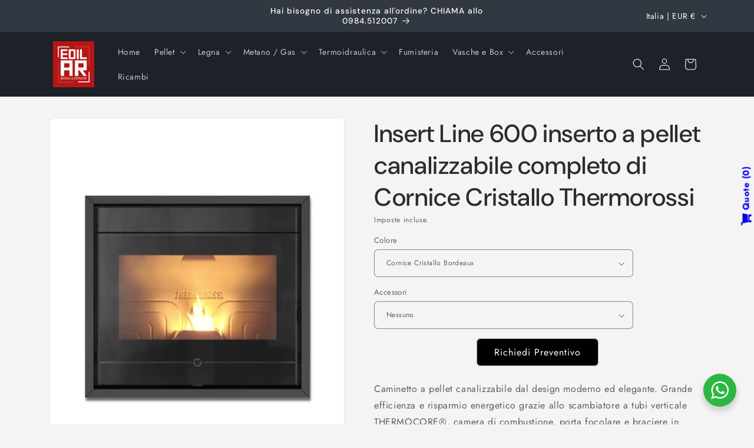

--- FILE ---
content_type: text/html; charset=utf-8
request_url: https://edilaerre.com/products/insert-line-600-inserto-a-pellet-canalizzabile-completo-di-cornice-cristallo-thermorossi
body_size: 43298
content:
<!doctype html>
<html class="js" lang="it">
  <head>
    <meta charset="utf-8">
    <meta http-equiv="X-UA-Compatible" content="IE=edge">
    <meta name="viewport" content="width=device-width,initial-scale=1">
    <meta name="theme-color" content="">
    <link rel="canonical" href="https://edilaerre.com/products/insert-line-600-inserto-a-pellet-canalizzabile-completo-di-cornice-cristallo-thermorossi"><link rel="icon" type="image/png" href="//edilaerre.com/cdn/shop/files/logo_bb73047b-319c-4a9d-bcba-66d2cfae7c1b.png?crop=center&height=32&v=1613601450&width=32"><link rel="preconnect" href="https://fonts.shopifycdn.com" crossorigin><title>
      Insert Line 600 inserto a pellet canalizzabile completo di Cornice Cri
 &ndash; EdilAR</title>

    
      <meta name="description" content="Caminetto a pellet canalizzabile dal design moderno ed elegante. Grande efficienza e risparmio energetico grazie allo scambiatore a tubi verticale THERMOCORE®, camera di combustione, porta focolare e braciere in ghisa pesante. Pulizia straordinaria e ordinaria semplificata con tecnologia EASY CLEANING, di serie cassett">
    

    

<meta property="og:site_name" content="EdilAR">
<meta property="og:url" content="https://edilaerre.com/products/insert-line-600-inserto-a-pellet-canalizzabile-completo-di-cornice-cristallo-thermorossi">
<meta property="og:title" content="Insert Line 600 inserto a pellet canalizzabile completo di Cornice Cri">
<meta property="og:type" content="product">
<meta property="og:description" content="Caminetto a pellet canalizzabile dal design moderno ed elegante. Grande efficienza e risparmio energetico grazie allo scambiatore a tubi verticale THERMOCORE®, camera di combustione, porta focolare e braciere in ghisa pesante. Pulizia straordinaria e ordinaria semplificata con tecnologia EASY CLEANING, di serie cassett"><meta property="og:image" content="http://edilaerre.com/cdn/shop/products/Thermorossi_colors_insert_line_600.jpg?v=1535554623">
  <meta property="og:image:secure_url" content="https://edilaerre.com/cdn/shop/products/Thermorossi_colors_insert_line_600.jpg?v=1535554623">
  <meta property="og:image:width" content="370">
  <meta property="og:image:height" content="450"><meta property="og:price:amount" content="0.00">
  <meta property="og:price:currency" content="EUR"><meta name="twitter:card" content="summary_large_image">
<meta name="twitter:title" content="Insert Line 600 inserto a pellet canalizzabile completo di Cornice Cri">
<meta name="twitter:description" content="Caminetto a pellet canalizzabile dal design moderno ed elegante. Grande efficienza e risparmio energetico grazie allo scambiatore a tubi verticale THERMOCORE®, camera di combustione, porta focolare e braciere in ghisa pesante. Pulizia straordinaria e ordinaria semplificata con tecnologia EASY CLEANING, di serie cassett">


    <script src="//edilaerre.com/cdn/shop/t/10/assets/constants.js?v=132983761750457495441746102572" defer="defer"></script>
    <script src="//edilaerre.com/cdn/shop/t/10/assets/pubsub.js?v=25310214064522200911746102574" defer="defer"></script>
    <script src="//edilaerre.com/cdn/shop/t/10/assets/global.js?v=184345515105158409801746102572" defer="defer"></script>
    <script src="//edilaerre.com/cdn/shop/t/10/assets/details-disclosure.js?v=13653116266235556501746102572" defer="defer"></script>
    <script src="//edilaerre.com/cdn/shop/t/10/assets/details-modal.js?v=25581673532751508451746102572" defer="defer"></script>
    <script src="//edilaerre.com/cdn/shop/t/10/assets/search-form.js?v=133129549252120666541746102574" defer="defer"></script><script src="//edilaerre.com/cdn/shop/t/10/assets/animations.js?v=88693664871331136111746102572" defer="defer"></script><script>window.performance && window.performance.mark && window.performance.mark('shopify.content_for_header.start');</script><meta name="google-site-verification" content="rrsOddULGteQ9Ir8GOUDIjLfPxkLEYlVr7AGhly9h0w">
<meta id="shopify-digital-wallet" name="shopify-digital-wallet" content="/19834127/digital_wallets/dialog">
<meta name="shopify-checkout-api-token" content="77f6e16db532700f48296196d67c7686">
<meta id="in-context-paypal-metadata" data-shop-id="19834127" data-venmo-supported="false" data-environment="production" data-locale="it_IT" data-paypal-v4="true" data-currency="EUR">
<link rel="alternate" type="application/json+oembed" href="https://edilaerre.com/products/insert-line-600-inserto-a-pellet-canalizzabile-completo-di-cornice-cristallo-thermorossi.oembed">
<script async="async" src="/checkouts/internal/preloads.js?locale=it-IT"></script>
<link rel="preconnect" href="https://shop.app" crossorigin="anonymous">
<script async="async" src="https://shop.app/checkouts/internal/preloads.js?locale=it-IT&shop_id=19834127" crossorigin="anonymous"></script>
<script id="apple-pay-shop-capabilities" type="application/json">{"shopId":19834127,"countryCode":"IT","currencyCode":"EUR","merchantCapabilities":["supports3DS"],"merchantId":"gid:\/\/shopify\/Shop\/19834127","merchantName":"EdilAR","requiredBillingContactFields":["postalAddress","email","phone"],"requiredShippingContactFields":["postalAddress","email","phone"],"shippingType":"shipping","supportedNetworks":["visa","maestro","masterCard","amex"],"total":{"type":"pending","label":"EdilAR","amount":"1.00"},"shopifyPaymentsEnabled":true,"supportsSubscriptions":true}</script>
<script id="shopify-features" type="application/json">{"accessToken":"77f6e16db532700f48296196d67c7686","betas":["rich-media-storefront-analytics"],"domain":"edilaerre.com","predictiveSearch":true,"shopId":19834127,"locale":"it"}</script>
<script>var Shopify = Shopify || {};
Shopify.shop = "edilar.myshopify.com";
Shopify.locale = "it";
Shopify.currency = {"active":"EUR","rate":"1.0"};
Shopify.country = "IT";
Shopify.theme = {"name":"Trade","id":173258768713,"schema_name":"Trade","schema_version":"15.3.0","theme_store_id":2699,"role":"main"};
Shopify.theme.handle = "null";
Shopify.theme.style = {"id":null,"handle":null};
Shopify.cdnHost = "edilaerre.com/cdn";
Shopify.routes = Shopify.routes || {};
Shopify.routes.root = "/";</script>
<script type="module">!function(o){(o.Shopify=o.Shopify||{}).modules=!0}(window);</script>
<script>!function(o){function n(){var o=[];function n(){o.push(Array.prototype.slice.apply(arguments))}return n.q=o,n}var t=o.Shopify=o.Shopify||{};t.loadFeatures=n(),t.autoloadFeatures=n()}(window);</script>
<script>
  window.ShopifyPay = window.ShopifyPay || {};
  window.ShopifyPay.apiHost = "shop.app\/pay";
  window.ShopifyPay.redirectState = null;
</script>
<script id="shop-js-analytics" type="application/json">{"pageType":"product"}</script>
<script defer="defer" async type="module" src="//edilaerre.com/cdn/shopifycloud/shop-js/modules/v2/client.init-shop-cart-sync_dvfQaB1V.it.esm.js"></script>
<script defer="defer" async type="module" src="//edilaerre.com/cdn/shopifycloud/shop-js/modules/v2/chunk.common_BW-OJwDu.esm.js"></script>
<script defer="defer" async type="module" src="//edilaerre.com/cdn/shopifycloud/shop-js/modules/v2/chunk.modal_CX4jaIRf.esm.js"></script>
<script type="module">
  await import("//edilaerre.com/cdn/shopifycloud/shop-js/modules/v2/client.init-shop-cart-sync_dvfQaB1V.it.esm.js");
await import("//edilaerre.com/cdn/shopifycloud/shop-js/modules/v2/chunk.common_BW-OJwDu.esm.js");
await import("//edilaerre.com/cdn/shopifycloud/shop-js/modules/v2/chunk.modal_CX4jaIRf.esm.js");

  window.Shopify.SignInWithShop?.initShopCartSync?.({"fedCMEnabled":true,"windoidEnabled":true});

</script>
<script>
  window.Shopify = window.Shopify || {};
  if (!window.Shopify.featureAssets) window.Shopify.featureAssets = {};
  window.Shopify.featureAssets['shop-js'] = {"shop-cart-sync":["modules/v2/client.shop-cart-sync_CGEUFKvL.it.esm.js","modules/v2/chunk.common_BW-OJwDu.esm.js","modules/v2/chunk.modal_CX4jaIRf.esm.js"],"init-fed-cm":["modules/v2/client.init-fed-cm_Q280f13X.it.esm.js","modules/v2/chunk.common_BW-OJwDu.esm.js","modules/v2/chunk.modal_CX4jaIRf.esm.js"],"shop-cash-offers":["modules/v2/client.shop-cash-offers_DoRGZwcj.it.esm.js","modules/v2/chunk.common_BW-OJwDu.esm.js","modules/v2/chunk.modal_CX4jaIRf.esm.js"],"shop-login-button":["modules/v2/client.shop-login-button_DMM6ww0E.it.esm.js","modules/v2/chunk.common_BW-OJwDu.esm.js","modules/v2/chunk.modal_CX4jaIRf.esm.js"],"pay-button":["modules/v2/client.pay-button_B6q2F277.it.esm.js","modules/v2/chunk.common_BW-OJwDu.esm.js","modules/v2/chunk.modal_CX4jaIRf.esm.js"],"shop-button":["modules/v2/client.shop-button_COUnjhWS.it.esm.js","modules/v2/chunk.common_BW-OJwDu.esm.js","modules/v2/chunk.modal_CX4jaIRf.esm.js"],"avatar":["modules/v2/client.avatar_BTnouDA3.it.esm.js"],"init-windoid":["modules/v2/client.init-windoid_CrSLay9H.it.esm.js","modules/v2/chunk.common_BW-OJwDu.esm.js","modules/v2/chunk.modal_CX4jaIRf.esm.js"],"init-shop-for-new-customer-accounts":["modules/v2/client.init-shop-for-new-customer-accounts_BGmSGr-t.it.esm.js","modules/v2/client.shop-login-button_DMM6ww0E.it.esm.js","modules/v2/chunk.common_BW-OJwDu.esm.js","modules/v2/chunk.modal_CX4jaIRf.esm.js"],"init-shop-email-lookup-coordinator":["modules/v2/client.init-shop-email-lookup-coordinator_BMjbsTlQ.it.esm.js","modules/v2/chunk.common_BW-OJwDu.esm.js","modules/v2/chunk.modal_CX4jaIRf.esm.js"],"init-shop-cart-sync":["modules/v2/client.init-shop-cart-sync_dvfQaB1V.it.esm.js","modules/v2/chunk.common_BW-OJwDu.esm.js","modules/v2/chunk.modal_CX4jaIRf.esm.js"],"shop-toast-manager":["modules/v2/client.shop-toast-manager_C1IUOXW7.it.esm.js","modules/v2/chunk.common_BW-OJwDu.esm.js","modules/v2/chunk.modal_CX4jaIRf.esm.js"],"init-customer-accounts":["modules/v2/client.init-customer-accounts_DyWT7tGr.it.esm.js","modules/v2/client.shop-login-button_DMM6ww0E.it.esm.js","modules/v2/chunk.common_BW-OJwDu.esm.js","modules/v2/chunk.modal_CX4jaIRf.esm.js"],"init-customer-accounts-sign-up":["modules/v2/client.init-customer-accounts-sign-up_DR74S9QP.it.esm.js","modules/v2/client.shop-login-button_DMM6ww0E.it.esm.js","modules/v2/chunk.common_BW-OJwDu.esm.js","modules/v2/chunk.modal_CX4jaIRf.esm.js"],"shop-follow-button":["modules/v2/client.shop-follow-button_C7goD_zf.it.esm.js","modules/v2/chunk.common_BW-OJwDu.esm.js","modules/v2/chunk.modal_CX4jaIRf.esm.js"],"checkout-modal":["modules/v2/client.checkout-modal_Cy_s3Hxe.it.esm.js","modules/v2/chunk.common_BW-OJwDu.esm.js","modules/v2/chunk.modal_CX4jaIRf.esm.js"],"shop-login":["modules/v2/client.shop-login_ByWJfYRH.it.esm.js","modules/v2/chunk.common_BW-OJwDu.esm.js","modules/v2/chunk.modal_CX4jaIRf.esm.js"],"lead-capture":["modules/v2/client.lead-capture_B-cWF8Yd.it.esm.js","modules/v2/chunk.common_BW-OJwDu.esm.js","modules/v2/chunk.modal_CX4jaIRf.esm.js"],"payment-terms":["modules/v2/client.payment-terms_B2vYrkY2.it.esm.js","modules/v2/chunk.common_BW-OJwDu.esm.js","modules/v2/chunk.modal_CX4jaIRf.esm.js"]};
</script>
<script>(function() {
  var isLoaded = false;
  function asyncLoad() {
    if (isLoaded) return;
    isLoaded = true;
    var urls = ["\/\/d1liekpayvooaz.cloudfront.net\/apps\/customizery\/customizery.js?shop=edilar.myshopify.com","https:\/\/outsellapp.com\/app\/bundleTYPage.js?shop=edilar.myshopify.com","https:\/\/cdn.shopify.com\/s\/files\/1\/1983\/4127\/t\/1\/assets\/globo.filter.init.js?shop=edilar.myshopify.com","https:\/\/trustbadge.shopclimb.com\/files\/js\/dist\/trustbadge.min.js?shop=edilar.myshopify.com"];
    for (var i = 0; i < urls.length; i++) {
      var s = document.createElement('script');
      s.type = 'text/javascript';
      s.async = true;
      s.src = urls[i];
      var x = document.getElementsByTagName('script')[0];
      x.parentNode.insertBefore(s, x);
    }
  };
  if(window.attachEvent) {
    window.attachEvent('onload', asyncLoad);
  } else {
    window.addEventListener('load', asyncLoad, false);
  }
})();</script>
<script id="__st">var __st={"a":19834127,"offset":3600,"reqid":"5de233ae-b679-4fa2-8b82-ee5fed6f3fa7-1769275149","pageurl":"edilaerre.com\/products\/insert-line-600-inserto-a-pellet-canalizzabile-completo-di-cornice-cristallo-thermorossi","u":"95fa71ea3798","p":"product","rtyp":"product","rid":1188996317228};</script>
<script>window.ShopifyPaypalV4VisibilityTracking = true;</script>
<script id="captcha-bootstrap">!function(){'use strict';const t='contact',e='account',n='new_comment',o=[[t,t],['blogs',n],['comments',n],[t,'customer']],c=[[e,'customer_login'],[e,'guest_login'],[e,'recover_customer_password'],[e,'create_customer']],r=t=>t.map((([t,e])=>`form[action*='/${t}']:not([data-nocaptcha='true']) input[name='form_type'][value='${e}']`)).join(','),a=t=>()=>t?[...document.querySelectorAll(t)].map((t=>t.form)):[];function s(){const t=[...o],e=r(t);return a(e)}const i='password',u='form_key',d=['recaptcha-v3-token','g-recaptcha-response','h-captcha-response',i],f=()=>{try{return window.sessionStorage}catch{return}},m='__shopify_v',_=t=>t.elements[u];function p(t,e,n=!1){try{const o=window.sessionStorage,c=JSON.parse(o.getItem(e)),{data:r}=function(t){const{data:e,action:n}=t;return t[m]||n?{data:e,action:n}:{data:t,action:n}}(c);for(const[e,n]of Object.entries(r))t.elements[e]&&(t.elements[e].value=n);n&&o.removeItem(e)}catch(o){console.error('form repopulation failed',{error:o})}}const l='form_type',E='cptcha';function T(t){t.dataset[E]=!0}const w=window,h=w.document,L='Shopify',v='ce_forms',y='captcha';let A=!1;((t,e)=>{const n=(g='f06e6c50-85a8-45c8-87d0-21a2b65856fe',I='https://cdn.shopify.com/shopifycloud/storefront-forms-hcaptcha/ce_storefront_forms_captcha_hcaptcha.v1.5.2.iife.js',D={infoText:'Protetto da hCaptcha',privacyText:'Privacy',termsText:'Termini'},(t,e,n)=>{const o=w[L][v],c=o.bindForm;if(c)return c(t,g,e,D).then(n);var r;o.q.push([[t,g,e,D],n]),r=I,A||(h.body.append(Object.assign(h.createElement('script'),{id:'captcha-provider',async:!0,src:r})),A=!0)});var g,I,D;w[L]=w[L]||{},w[L][v]=w[L][v]||{},w[L][v].q=[],w[L][y]=w[L][y]||{},w[L][y].protect=function(t,e){n(t,void 0,e),T(t)},Object.freeze(w[L][y]),function(t,e,n,w,h,L){const[v,y,A,g]=function(t,e,n){const i=e?o:[],u=t?c:[],d=[...i,...u],f=r(d),m=r(i),_=r(d.filter((([t,e])=>n.includes(e))));return[a(f),a(m),a(_),s()]}(w,h,L),I=t=>{const e=t.target;return e instanceof HTMLFormElement?e:e&&e.form},D=t=>v().includes(t);t.addEventListener('submit',(t=>{const e=I(t);if(!e)return;const n=D(e)&&!e.dataset.hcaptchaBound&&!e.dataset.recaptchaBound,o=_(e),c=g().includes(e)&&(!o||!o.value);(n||c)&&t.preventDefault(),c&&!n&&(function(t){try{if(!f())return;!function(t){const e=f();if(!e)return;const n=_(t);if(!n)return;const o=n.value;o&&e.removeItem(o)}(t);const e=Array.from(Array(32),(()=>Math.random().toString(36)[2])).join('');!function(t,e){_(t)||t.append(Object.assign(document.createElement('input'),{type:'hidden',name:u})),t.elements[u].value=e}(t,e),function(t,e){const n=f();if(!n)return;const o=[...t.querySelectorAll(`input[type='${i}']`)].map((({name:t})=>t)),c=[...d,...o],r={};for(const[a,s]of new FormData(t).entries())c.includes(a)||(r[a]=s);n.setItem(e,JSON.stringify({[m]:1,action:t.action,data:r}))}(t,e)}catch(e){console.error('failed to persist form',e)}}(e),e.submit())}));const S=(t,e)=>{t&&!t.dataset[E]&&(n(t,e.some((e=>e===t))),T(t))};for(const o of['focusin','change'])t.addEventListener(o,(t=>{const e=I(t);D(e)&&S(e,y())}));const B=e.get('form_key'),M=e.get(l),P=B&&M;t.addEventListener('DOMContentLoaded',(()=>{const t=y();if(P)for(const e of t)e.elements[l].value===M&&p(e,B);[...new Set([...A(),...v().filter((t=>'true'===t.dataset.shopifyCaptcha))])].forEach((e=>S(e,t)))}))}(h,new URLSearchParams(w.location.search),n,t,e,['guest_login'])})(!0,!0)}();</script>
<script integrity="sha256-4kQ18oKyAcykRKYeNunJcIwy7WH5gtpwJnB7kiuLZ1E=" data-source-attribution="shopify.loadfeatures" defer="defer" src="//edilaerre.com/cdn/shopifycloud/storefront/assets/storefront/load_feature-a0a9edcb.js" crossorigin="anonymous"></script>
<script crossorigin="anonymous" defer="defer" src="//edilaerre.com/cdn/shopifycloud/storefront/assets/shopify_pay/storefront-65b4c6d7.js?v=20250812"></script>
<script data-source-attribution="shopify.dynamic_checkout.dynamic.init">var Shopify=Shopify||{};Shopify.PaymentButton=Shopify.PaymentButton||{isStorefrontPortableWallets:!0,init:function(){window.Shopify.PaymentButton.init=function(){};var t=document.createElement("script");t.src="https://edilaerre.com/cdn/shopifycloud/portable-wallets/latest/portable-wallets.it.js",t.type="module",document.head.appendChild(t)}};
</script>
<script data-source-attribution="shopify.dynamic_checkout.buyer_consent">
  function portableWalletsHideBuyerConsent(e){var t=document.getElementById("shopify-buyer-consent"),n=document.getElementById("shopify-subscription-policy-button");t&&n&&(t.classList.add("hidden"),t.setAttribute("aria-hidden","true"),n.removeEventListener("click",e))}function portableWalletsShowBuyerConsent(e){var t=document.getElementById("shopify-buyer-consent"),n=document.getElementById("shopify-subscription-policy-button");t&&n&&(t.classList.remove("hidden"),t.removeAttribute("aria-hidden"),n.addEventListener("click",e))}window.Shopify?.PaymentButton&&(window.Shopify.PaymentButton.hideBuyerConsent=portableWalletsHideBuyerConsent,window.Shopify.PaymentButton.showBuyerConsent=portableWalletsShowBuyerConsent);
</script>
<script>
  function portableWalletsCleanup(e){e&&e.src&&console.error("Failed to load portable wallets script "+e.src);var t=document.querySelectorAll("shopify-accelerated-checkout .shopify-payment-button__skeleton, shopify-accelerated-checkout-cart .wallet-cart-button__skeleton"),e=document.getElementById("shopify-buyer-consent");for(let e=0;e<t.length;e++)t[e].remove();e&&e.remove()}function portableWalletsNotLoadedAsModule(e){e instanceof ErrorEvent&&"string"==typeof e.message&&e.message.includes("import.meta")&&"string"==typeof e.filename&&e.filename.includes("portable-wallets")&&(window.removeEventListener("error",portableWalletsNotLoadedAsModule),window.Shopify.PaymentButton.failedToLoad=e,"loading"===document.readyState?document.addEventListener("DOMContentLoaded",window.Shopify.PaymentButton.init):window.Shopify.PaymentButton.init())}window.addEventListener("error",portableWalletsNotLoadedAsModule);
</script>

<script type="module" src="https://edilaerre.com/cdn/shopifycloud/portable-wallets/latest/portable-wallets.it.js" onError="portableWalletsCleanup(this)" crossorigin="anonymous"></script>
<script nomodule>
  document.addEventListener("DOMContentLoaded", portableWalletsCleanup);
</script>

<link id="shopify-accelerated-checkout-styles" rel="stylesheet" media="screen" href="https://edilaerre.com/cdn/shopifycloud/portable-wallets/latest/accelerated-checkout-backwards-compat.css" crossorigin="anonymous">
<style id="shopify-accelerated-checkout-cart">
        #shopify-buyer-consent {
  margin-top: 1em;
  display: inline-block;
  width: 100%;
}

#shopify-buyer-consent.hidden {
  display: none;
}

#shopify-subscription-policy-button {
  background: none;
  border: none;
  padding: 0;
  text-decoration: underline;
  font-size: inherit;
  cursor: pointer;
}

#shopify-subscription-policy-button::before {
  box-shadow: none;
}

      </style>
<script id="sections-script" data-sections="header" defer="defer" src="//edilaerre.com/cdn/shop/t/10/compiled_assets/scripts.js?v=1109"></script>
<script>window.performance && window.performance.mark && window.performance.mark('shopify.content_for_header.end');</script>


    <style data-shopify>
      @font-face {
  font-family: Jost;
  font-weight: 400;
  font-style: normal;
  font-display: swap;
  src: url("//edilaerre.com/cdn/fonts/jost/jost_n4.d47a1b6347ce4a4c9f437608011273009d91f2b7.woff2") format("woff2"),
       url("//edilaerre.com/cdn/fonts/jost/jost_n4.791c46290e672b3f85c3d1c651ef2efa3819eadd.woff") format("woff");
}

      @font-face {
  font-family: Jost;
  font-weight: 700;
  font-style: normal;
  font-display: swap;
  src: url("//edilaerre.com/cdn/fonts/jost/jost_n7.921dc18c13fa0b0c94c5e2517ffe06139c3615a3.woff2") format("woff2"),
       url("//edilaerre.com/cdn/fonts/jost/jost_n7.cbfc16c98c1e195f46c536e775e4e959c5f2f22b.woff") format("woff");
}

      @font-face {
  font-family: Jost;
  font-weight: 400;
  font-style: italic;
  font-display: swap;
  src: url("//edilaerre.com/cdn/fonts/jost/jost_i4.b690098389649750ada222b9763d55796c5283a5.woff2") format("woff2"),
       url("//edilaerre.com/cdn/fonts/jost/jost_i4.fd766415a47e50b9e391ae7ec04e2ae25e7e28b0.woff") format("woff");
}

      @font-face {
  font-family: Jost;
  font-weight: 700;
  font-style: italic;
  font-display: swap;
  src: url("//edilaerre.com/cdn/fonts/jost/jost_i7.d8201b854e41e19d7ed9b1a31fe4fe71deea6d3f.woff2") format("woff2"),
       url("//edilaerre.com/cdn/fonts/jost/jost_i7.eae515c34e26b6c853efddc3fc0c552e0de63757.woff") format("woff");
}

      @font-face {
  font-family: "DM Sans";
  font-weight: 500;
  font-style: normal;
  font-display: swap;
  src: url("//edilaerre.com/cdn/fonts/dm_sans/dmsans_n5.8a0f1984c77eb7186ceb87c4da2173ff65eb012e.woff2") format("woff2"),
       url("//edilaerre.com/cdn/fonts/dm_sans/dmsans_n5.9ad2e755a89e15b3d6c53259daad5fc9609888e6.woff") format("woff");
}


      
        :root,
        .color-scheme-1 {
          --color-background: 244,244,244;
        
          --gradient-background: #f4f4f4;
        

        

        --color-foreground: 43,44,45;
        --color-background-contrast: 180,180,180;
        --color-shadow: 0,17,40;
        --color-button: 183,172,162;
        --color-button-text: 38,38,38;
        --color-secondary-button: 244,244,244;
        --color-secondary-button-text: 0,17,40;
        --color-link: 0,17,40;
        --color-badge-foreground: 43,44,45;
        --color-badge-background: 244,244,244;
        --color-badge-border: 43,44,45;
        --payment-terms-background-color: rgb(244 244 244);
      }
      
        
        .color-scheme-2 {
          --color-background: 255,255,255;
        
          --gradient-background: #ffffff;
        

        

        --color-foreground: 38,38,38;
        --color-background-contrast: 191,191,191;
        --color-shadow: 0,17,40;
        --color-button: 121,112,104;
        --color-button-text: 255,255,255;
        --color-secondary-button: 255,255,255;
        --color-secondary-button-text: 121,117,114;
        --color-link: 121,117,114;
        --color-badge-foreground: 38,38,38;
        --color-badge-background: 255,255,255;
        --color-badge-border: 38,38,38;
        --payment-terms-background-color: rgb(255 255 255);
      }
      
        
        .color-scheme-3 {
          --color-background: 194,183,172;
        
          --gradient-background: #c2b7ac;
        

        

        --color-foreground: 0,0,0;
        --color-background-contrast: 137,119,101;
        --color-shadow: 0,17,40;
        --color-button: 253,253,253;
        --color-button-text: 38,38,38;
        --color-secondary-button: 194,183,172;
        --color-secondary-button-text: 84,72,60;
        --color-link: 84,72,60;
        --color-badge-foreground: 0,0,0;
        --color-badge-background: 194,183,172;
        --color-badge-border: 0,0,0;
        --payment-terms-background-color: rgb(194 183 172);
      }
      
        
        .color-scheme-4 {
          --color-background: 28,34,40;
        
          --gradient-background: #1c2228;
        

        

        --color-foreground: 255,255,255;
        --color-background-contrast: 39,47,55;
        --color-shadow: 0,17,40;
        --color-button: 255,255,255;
        --color-button-text: 0,17,40;
        --color-secondary-button: 28,34,40;
        --color-secondary-button-text: 255,255,255;
        --color-link: 255,255,255;
        --color-badge-foreground: 255,255,255;
        --color-badge-background: 28,34,40;
        --color-badge-border: 255,255,255;
        --payment-terms-background-color: rgb(28 34 40);
      }
      
        
        .color-scheme-5 {
          --color-background: 50,56,65;
        
          --gradient-background: #323841;
        

        

        --color-foreground: 255,255,255;
        --color-background-contrast: 61,68,79;
        --color-shadow: 0,17,40;
        --color-button: 183,172,162;
        --color-button-text: 38,38,38;
        --color-secondary-button: 50,56,65;
        --color-secondary-button-text: 255,255,255;
        --color-link: 255,255,255;
        --color-badge-foreground: 255,255,255;
        --color-badge-background: 50,56,65;
        --color-badge-border: 255,255,255;
        --payment-terms-background-color: rgb(50 56 65);
      }
      
        
        .color-scheme-b1789365-ade2-4e28-ad4b-cf32f4a49daf {
          --color-background: 244,244,244;
        
          --gradient-background: #f4f4f4;
        

        

        --color-foreground: 255,255,255;
        --color-background-contrast: 180,180,180;
        --color-shadow: 0,17,40;
        --color-button: 255,255,255;
        --color-button-text: 38,38,38;
        --color-secondary-button: 244,244,244;
        --color-secondary-button-text: 0,17,40;
        --color-link: 0,17,40;
        --color-badge-foreground: 255,255,255;
        --color-badge-background: 244,244,244;
        --color-badge-border: 255,255,255;
        --payment-terms-background-color: rgb(244 244 244);
      }
      
        
        .color-scheme-76eae7f8-d618-461c-9211-254ffe56ae46 {
          --color-background: 244,244,244;
        
          --gradient-background: #f4f4f4;
        

        

        --color-foreground: 0,0,0;
        --color-background-contrast: 180,180,180;
        --color-shadow: 0,17,40;
        --color-button: 183,172,162;
        --color-button-text: 38,38,38;
        --color-secondary-button: 244,244,244;
        --color-secondary-button-text: 0,17,40;
        --color-link: 0,17,40;
        --color-badge-foreground: 0,0,0;
        --color-badge-background: 244,244,244;
        --color-badge-border: 0,0,0;
        --payment-terms-background-color: rgb(244 244 244);
      }
      
        
        .color-scheme-6f742142-977e-4690-bff8-5888faa7e903 {
          --color-background: 201,15,15;
        
          --gradient-background: #c90f0f;
        

        

        --color-foreground: 43,44,45;
        --color-background-contrast: 82,6,6;
        --color-shadow: 0,17,40;
        --color-button: 183,172,162;
        --color-button-text: 38,38,38;
        --color-secondary-button: 201,15,15;
        --color-secondary-button-text: 0,17,40;
        --color-link: 0,17,40;
        --color-badge-foreground: 43,44,45;
        --color-badge-background: 201,15,15;
        --color-badge-border: 43,44,45;
        --payment-terms-background-color: rgb(201 15 15);
      }
      

      body, .color-scheme-1, .color-scheme-2, .color-scheme-3, .color-scheme-4, .color-scheme-5, .color-scheme-b1789365-ade2-4e28-ad4b-cf32f4a49daf, .color-scheme-76eae7f8-d618-461c-9211-254ffe56ae46, .color-scheme-6f742142-977e-4690-bff8-5888faa7e903 {
        color: rgba(var(--color-foreground), 0.75);
        background-color: rgb(var(--color-background));
      }

      :root {
        --font-body-family: Jost, sans-serif;
        --font-body-style: normal;
        --font-body-weight: 400;
        --font-body-weight-bold: 700;

        --font-heading-family: "DM Sans", sans-serif;
        --font-heading-style: normal;
        --font-heading-weight: 500;

        --font-body-scale: 1.0;
        --font-heading-scale: 1.05;

        --media-padding: px;
        --media-border-opacity: 0.05;
        --media-border-width: 1px;
        --media-radius: 8px;
        --media-shadow-opacity: 0.0;
        --media-shadow-horizontal-offset: 0px;
        --media-shadow-vertical-offset: 4px;
        --media-shadow-blur-radius: 5px;
        --media-shadow-visible: 0;

        --page-width: 120rem;
        --page-width-margin: 0rem;

        --product-card-image-padding: 1.2rem;
        --product-card-corner-radius: 0.8rem;
        --product-card-text-alignment: left;
        --product-card-border-width: 0.0rem;
        --product-card-border-opacity: 0.1;
        --product-card-shadow-opacity: 0.0;
        --product-card-shadow-visible: 0;
        --product-card-shadow-horizontal-offset: 0.0rem;
        --product-card-shadow-vertical-offset: 0.4rem;
        --product-card-shadow-blur-radius: 0.5rem;

        --collection-card-image-padding: 0.0rem;
        --collection-card-corner-radius: 0.8rem;
        --collection-card-text-alignment: left;
        --collection-card-border-width: 0.0rem;
        --collection-card-border-opacity: 0.1;
        --collection-card-shadow-opacity: 0.0;
        --collection-card-shadow-visible: 0;
        --collection-card-shadow-horizontal-offset: 0.0rem;
        --collection-card-shadow-vertical-offset: 0.4rem;
        --collection-card-shadow-blur-radius: 0.5rem;

        --blog-card-image-padding: 0.0rem;
        --blog-card-corner-radius: 0.8rem;
        --blog-card-text-alignment: left;
        --blog-card-border-width: 0.0rem;
        --blog-card-border-opacity: 0.1;
        --blog-card-shadow-opacity: 0.0;
        --blog-card-shadow-visible: 0;
        --blog-card-shadow-horizontal-offset: 0.0rem;
        --blog-card-shadow-vertical-offset: 0.4rem;
        --blog-card-shadow-blur-radius: 0.5rem;

        --badge-corner-radius: 4.0rem;

        --popup-border-width: 1px;
        --popup-border-opacity: 0.1;
        --popup-corner-radius: 8px;
        --popup-shadow-opacity: 0.05;
        --popup-shadow-horizontal-offset: 0px;
        --popup-shadow-vertical-offset: 4px;
        --popup-shadow-blur-radius: 5px;

        --drawer-border-width: 1px;
        --drawer-border-opacity: 0.1;
        --drawer-shadow-opacity: 0.0;
        --drawer-shadow-horizontal-offset: 0px;
        --drawer-shadow-vertical-offset: 4px;
        --drawer-shadow-blur-radius: 5px;

        --spacing-sections-desktop: 0px;
        --spacing-sections-mobile: 0px;

        --grid-desktop-vertical-spacing: 12px;
        --grid-desktop-horizontal-spacing: 12px;
        --grid-mobile-vertical-spacing: 6px;
        --grid-mobile-horizontal-spacing: 6px;

        --text-boxes-border-opacity: 0.1;
        --text-boxes-border-width: 0px;
        --text-boxes-radius: 8px;
        --text-boxes-shadow-opacity: 0.0;
        --text-boxes-shadow-visible: 0;
        --text-boxes-shadow-horizontal-offset: 0px;
        --text-boxes-shadow-vertical-offset: 4px;
        --text-boxes-shadow-blur-radius: 5px;

        --buttons-radius: 6px;
        --buttons-radius-outset: 7px;
        --buttons-border-width: 1px;
        --buttons-border-opacity: 1.0;
        --buttons-shadow-opacity: 0.0;
        --buttons-shadow-visible: 0;
        --buttons-shadow-horizontal-offset: 0px;
        --buttons-shadow-vertical-offset: 4px;
        --buttons-shadow-blur-radius: 5px;
        --buttons-border-offset: 0.3px;

        --inputs-radius: 6px;
        --inputs-border-width: 1px;
        --inputs-border-opacity: 0.55;
        --inputs-shadow-opacity: 0.0;
        --inputs-shadow-horizontal-offset: 0px;
        --inputs-margin-offset: 0px;
        --inputs-shadow-vertical-offset: 4px;
        --inputs-shadow-blur-radius: 5px;
        --inputs-radius-outset: 7px;

        --variant-pills-radius: 40px;
        --variant-pills-border-width: 1px;
        --variant-pills-border-opacity: 0.55;
        --variant-pills-shadow-opacity: 0.0;
        --variant-pills-shadow-horizontal-offset: 0px;
        --variant-pills-shadow-vertical-offset: 4px;
        --variant-pills-shadow-blur-radius: 5px;
      }

      *,
      *::before,
      *::after {
        box-sizing: inherit;
      }

      html {
        box-sizing: border-box;
        font-size: calc(var(--font-body-scale) * 62.5%);
        height: 100%;
      }

      body {
        display: grid;
        grid-template-rows: auto auto 1fr auto;
        grid-template-columns: 100%;
        min-height: 100%;
        margin: 0;
        font-size: 1.5rem;
        letter-spacing: 0.06rem;
        line-height: calc(1 + 0.8 / var(--font-body-scale));
        font-family: var(--font-body-family);
        font-style: var(--font-body-style);
        font-weight: var(--font-body-weight);
      }

      @media screen and (min-width: 750px) {
        body {
          font-size: 1.6rem;
        }
      }
    </style>

    <link href="//edilaerre.com/cdn/shop/t/10/assets/base.css?v=159841507637079171801746102572" rel="stylesheet" type="text/css" media="all" />
    <link rel="stylesheet" href="//edilaerre.com/cdn/shop/t/10/assets/component-cart-items.css?v=123238115697927560811746102572" media="print" onload="this.media='all'">
      <link rel="preload" as="font" href="//edilaerre.com/cdn/fonts/jost/jost_n4.d47a1b6347ce4a4c9f437608011273009d91f2b7.woff2" type="font/woff2" crossorigin>
      

      <link rel="preload" as="font" href="//edilaerre.com/cdn/fonts/dm_sans/dmsans_n5.8a0f1984c77eb7186ceb87c4da2173ff65eb012e.woff2" type="font/woff2" crossorigin>
      
<link href="//edilaerre.com/cdn/shop/t/10/assets/component-localization-form.css?v=170315343355214948141746102572" rel="stylesheet" type="text/css" media="all" />
      <script src="//edilaerre.com/cdn/shop/t/10/assets/localization-form.js?v=144176611646395275351746102574" defer="defer"></script><link
        rel="stylesheet"
        href="//edilaerre.com/cdn/shop/t/10/assets/component-predictive-search.css?v=118923337488134913561746102572"
        media="print"
        onload="this.media='all'"
      ><script>
      if (Shopify.designMode) {
        document.documentElement.classList.add('shopify-design-mode');
      }
    </script>
  <!-- BEGIN app block: shopify://apps/storeify-request-a-quote/blocks/embed-app/dac9aba2-251e-4c25-abc3-9fc57dbf7885 -->
  
  
  <style type="text/css" id="ify-style-remove">
  
    .product__prices,.price-box,#comparePrice-product-template,#ProductPrice-product-template,#ProductPrice,.product-price,.product__price,#productPrice-product-template,.product__current-price,.product-thumb-caption-price-current,.product-item-caption-price-current,.grid-product__price,span.price,span.product-price,.productitem--price,.product-pricing,span.money,.product-item__price,.product-list-item-price,p.price,div.price,.product-meta__prices,div.product-price,span#price,.price.money,h3.price,a.price,.price-area,.product-item-price,.pricearea,.collectionGrid .collectionBlock-info > p,#ComparePrice,.product--price-wrapper,.product-page--price-wrapper,.color--shop-accent.font-size--s.t--meta.f--main,.ComparePrice,.ProductPrice,.prodThumb .title span:last-child,.price,.product-single__price-product-template,.product-info-price,.price-money,.prod-price,#price-field,.product-grid--price,.prices,.pricing,#product-price,.money-styling,.compare-at-price,.product-item--price,.card__price,.product-card__price,.product-price__price,.product-item__price-wrapper,.product-single__price,.grid-product__price-wrap,a.grid-link,p.grid-link__meta{display:none !important;visibility: hidden !important;opacity: 0 !important;}
  
  
    .product-form__buttons,.shopify-payment-button,#AddToCart-product-template,#AddToCart,#addToCart-product-template,.product__add-to-cart-button,.product-form__cart-submit,.add-to-cart,.cart-functions > button,.productitem--action-atc,.product-form--atc-button,.product-menu-button-atc,.product__add-to-cart,.product-add,.add-to-cart-button,#addToCart,.product-detail__form__action > button,.product-form-submit-wrap > input,.product-form input[type="submit"],input.submit,.add_to_cart,.product-item-quick-shop,#add-to-cart,.productForm-submit,.add-to-cart-btn,.product-single__add-btn,.quick-add--add-button,.product-page--add-to-cart,.addToCart,.product-form .form-actions,.button.add,.btn-cart,button#add,.addtocart,.AddtoCart,.product-add input.add,button#purchase,form[action="/cart/add"] input[type="button"],form[action="/cart/add"] input[type="submit"],form[action="/cart/add"] button[type="submit"],.product__form button[type="submit"],#AddToCart--product-template,.product-form__add-to-cart,form[action="/cart/add*"] input[type="button"],form[action="/cart/add*"] input[type="submit"],form[action*="/cart/add*"] button[type="submit"],.product__form button[type="submit"]{display:none !important;visibility: hidden !important;opacity: 0 !important;}
  
  </style>
  <style type="text/css">.ify-hide{display:none;}</style>
  <link rel="preload" href="https://cdn.shopify.com/extensions/019ba141-c096-7c89-8219-5dfc7d202f06/storeify-request-a-quote-78/assets/storeify-requestaquote-styles.css" as="style">
  <link href="//cdn.shopify.com/extensions/019ba141-c096-7c89-8219-5dfc7d202f06/storeify-request-a-quote-78/assets/storeify-requestaquote-styles.css" rel="stylesheet" type="text/css" media="all" />
  <script type="text/javascript">
    var storeifyRequestaquote = storeifyRequestaquote || {};
    storeifyRequestaquote.app_enable = 1; 
    storeifyRequestaquote.locale = "it";
    storeifyRequestaquote.shop_domain = "edilaerre.com";
    storeifyRequestaquote.shop_url = "https:\/\/edilaerre.com";
    
      storeifyRequestaquote.product = {
        id:1188996317228,
        available:true,
        title:"Insert Line 600 inserto a pellet canalizzabile completo di Cornice Cristallo Thermorossi",
        handle:"insert-line-600-inserto-a-pellet-canalizzabile-completo-di-cornice-cristallo-thermorossi",
        price:0,
        price_max:0,
        price_min:0,
        price_varies:false,
        tags:["preventivo"],
        type:"Inserto a pellet",
        vendor:"Thermorossi",
        handle:"insert-line-600-inserto-a-pellet-canalizzabile-completo-di-cornice-cristallo-thermorossi",
        variants_count:42,
      };

      storeifyRequestaquote.product.options = [{"name":"Colore","position":1,"values":["Cornice Cristallo Bordeaux","Cornice Cristallo Bianco","Cornice Cristallo Nero","Cornice Ceramica Ollare","Cornice Ceramica Bronze","Cornice Ceramica Madreperla"]},{"name":"Accessori","position":2,"values":["Nessuno","Thermocomfort","Piedistallo","Kit rapido fisso","Thermocomfort Piedistallo","Thermocomfort Kit rapido fisso","Thermocomfort-Piedistallo-Kit rapido fisso"]}];
      
      storeifyRequestaquote.product.collection = [18108579879,18108809255,231273955489,15733391399];
    
    
    

    storeifyRequestaquote.page = {
    type : 'product',
    path : '/products/insert-line-600-inserto-a-pellet-canalizzabile-completo-di-cornice-cristallo-thermorossi',
    };
    storeifyRequestaquote.money_format = '€{{amount}}';
    storeifyRequestaquote.storeify_requestaquote_json = "/apps/request-a-quote/params";
    storeifyRequestaquote.root_url = '/';
       storeifyRequestaquote.lang = {"btn_addquote":"Aggiungi al preventivo","call_for_price":"Richiedi un preventivo","btn_view":"Visualizza preventivo","btn_continue":"Continua Shopping","add_title":"Aggiungi \"{{product}}\" a preventivo!","tbl_img":"Immagine","tbl_name":"Nome","tbl_sku":"Codice prodotto","tbl_option":"Opzione","tbl_qty":"Quantità","quote_empty":"Your quote is currently empty.","your_price":"Your Price","old_price":"Price","print":"Print PDF","total":"Total","btn_see_price":"Login to see price","draft_order":"Draft Order","date":"Date","status":"Status","view":"View","quote_history":"Quote history","load_more":"Load more \u003e\u003e","subtotal":"Subtotal","total_tax":"Total Tax","total_price":"Total Price","excl_shipping":"(Excl. Shipping)","excl_tax_shipping":"(Excl. Tax \u0026 Shipping)","input_required":"This field is required.","input_email":"Email Address is invalid: Please enter a valid email address.","search_product":"Search product","search_no_result":"No results found for “{{search_text}}”. Check the spelling or use a different word or phrase.","shipping":"Shipping","discount":"Discount","free":"Free","shipping_options":"Shipping Options","msg_size_attach":"Files \"{name}\" ({size}) exceeds maximum allowed upload size of {maxSize}.","msg_attach_tooless":"You must select at least {n} {files} to upload. Please retry your upload!","msg_calculating_time":"calculating time remaining","msg_processing":"Processing ...","upload_li_success":"Uploaded file \"{name}\" Successfully.","upload_li_fail":"Uploaded file \"{name}\" Fail.","status_pending":"Pending","status_approved":"Approved","status_canceled":"Canceled","status_expired":"Expired","content_pdf":null}; 
    
      storeifyRequestaquote.show_input_price = 0;
    
    storeifyRequestaquote.hide_variants_outofstock = 0;
     
    storeifyRequestaquote.search_product = 0;
     
    storeifyRequestaquote.btn_cart_to_quote = 0;
    storeifyRequestaquote.callbackTracking = function(data){  };
    storeifyRequestaquote.gtmId = "";
  </script>

  

  

  
  
  
  
  
  
  <style type="text/css">
    .storeify-table-product .p-hide,.storeify-table-product .your-price-item,.old-price-item,.storeify-table-product .p-yourprice,.storeify-table-product .p-oldprice{display: none;}
    @media print {
        .storeify-table-product .p-hide,.storeify-table-product .your-price-item,.old-price-item,.storeify-table-product .p-yourprice,.storeify-table-product .p-oldprice{display: none;}
    }
  </style>
  
  

  <!-- ======================    Footer   ==========================  -->

  
  
    <script src="https://cdn.shopify.com/extensions/019ba141-c096-7c89-8219-5dfc7d202f06/storeify-request-a-quote-78/assets/jquery-2.2.4.min.js" defer="defer"></script>
  
  
  
  
  
  
    <script src="https://cdn.shopify.com/extensions/019ba141-c096-7c89-8219-5dfc7d202f06/storeify-request-a-quote-78/assets/jquery.validate.min.js" defer></script>
    <script src="https://cdn.shopify.com/extensions/019ba141-c096-7c89-8219-5dfc7d202f06/storeify-request-a-quote-78/assets/additional-methods.min.js" defer></script>
  
  <script src="https://quote.storeify.app/js/stores/edilar.myshopify.com/storeify-requestaquote-params.js?v=1766158982" defer></script>
  
  <script src="https://cdn.shopify.com/extensions/019ba141-c096-7c89-8219-5dfc7d202f06/storeify-request-a-quote-78/assets/storeify-requestaquote-v2-mode-1.js" defer></script>
  
  <!--end status-->


<!-- END app block --><script src="https://cdn.shopify.com/extensions/38a51509-5508-48e6-9854-6b4597cb852d/outsell-cross-sell-upsell-58/assets/bundle.js" type="text/javascript" defer="defer"></script>
<link href="https://monorail-edge.shopifysvc.com" rel="dns-prefetch">
<script>(function(){if ("sendBeacon" in navigator && "performance" in window) {try {var session_token_from_headers = performance.getEntriesByType('navigation')[0].serverTiming.find(x => x.name == '_s').description;} catch {var session_token_from_headers = undefined;}var session_cookie_matches = document.cookie.match(/_shopify_s=([^;]*)/);var session_token_from_cookie = session_cookie_matches && session_cookie_matches.length === 2 ? session_cookie_matches[1] : "";var session_token = session_token_from_headers || session_token_from_cookie || "";function handle_abandonment_event(e) {var entries = performance.getEntries().filter(function(entry) {return /monorail-edge.shopifysvc.com/.test(entry.name);});if (!window.abandonment_tracked && entries.length === 0) {window.abandonment_tracked = true;var currentMs = Date.now();var navigation_start = performance.timing.navigationStart;var payload = {shop_id: 19834127,url: window.location.href,navigation_start,duration: currentMs - navigation_start,session_token,page_type: "product"};window.navigator.sendBeacon("https://monorail-edge.shopifysvc.com/v1/produce", JSON.stringify({schema_id: "online_store_buyer_site_abandonment/1.1",payload: payload,metadata: {event_created_at_ms: currentMs,event_sent_at_ms: currentMs}}));}}window.addEventListener('pagehide', handle_abandonment_event);}}());</script>
<script id="web-pixels-manager-setup">(function e(e,d,r,n,o){if(void 0===o&&(o={}),!Boolean(null===(a=null===(i=window.Shopify)||void 0===i?void 0:i.analytics)||void 0===a?void 0:a.replayQueue)){var i,a;window.Shopify=window.Shopify||{};var t=window.Shopify;t.analytics=t.analytics||{};var s=t.analytics;s.replayQueue=[],s.publish=function(e,d,r){return s.replayQueue.push([e,d,r]),!0};try{self.performance.mark("wpm:start")}catch(e){}var l=function(){var e={modern:/Edge?\/(1{2}[4-9]|1[2-9]\d|[2-9]\d{2}|\d{4,})\.\d+(\.\d+|)|Firefox\/(1{2}[4-9]|1[2-9]\d|[2-9]\d{2}|\d{4,})\.\d+(\.\d+|)|Chrom(ium|e)\/(9{2}|\d{3,})\.\d+(\.\d+|)|(Maci|X1{2}).+ Version\/(15\.\d+|(1[6-9]|[2-9]\d|\d{3,})\.\d+)([,.]\d+|)( \(\w+\)|)( Mobile\/\w+|) Safari\/|Chrome.+OPR\/(9{2}|\d{3,})\.\d+\.\d+|(CPU[ +]OS|iPhone[ +]OS|CPU[ +]iPhone|CPU IPhone OS|CPU iPad OS)[ +]+(15[._]\d+|(1[6-9]|[2-9]\d|\d{3,})[._]\d+)([._]\d+|)|Android:?[ /-](13[3-9]|1[4-9]\d|[2-9]\d{2}|\d{4,})(\.\d+|)(\.\d+|)|Android.+Firefox\/(13[5-9]|1[4-9]\d|[2-9]\d{2}|\d{4,})\.\d+(\.\d+|)|Android.+Chrom(ium|e)\/(13[3-9]|1[4-9]\d|[2-9]\d{2}|\d{4,})\.\d+(\.\d+|)|SamsungBrowser\/([2-9]\d|\d{3,})\.\d+/,legacy:/Edge?\/(1[6-9]|[2-9]\d|\d{3,})\.\d+(\.\d+|)|Firefox\/(5[4-9]|[6-9]\d|\d{3,})\.\d+(\.\d+|)|Chrom(ium|e)\/(5[1-9]|[6-9]\d|\d{3,})\.\d+(\.\d+|)([\d.]+$|.*Safari\/(?![\d.]+ Edge\/[\d.]+$))|(Maci|X1{2}).+ Version\/(10\.\d+|(1[1-9]|[2-9]\d|\d{3,})\.\d+)([,.]\d+|)( \(\w+\)|)( Mobile\/\w+|) Safari\/|Chrome.+OPR\/(3[89]|[4-9]\d|\d{3,})\.\d+\.\d+|(CPU[ +]OS|iPhone[ +]OS|CPU[ +]iPhone|CPU IPhone OS|CPU iPad OS)[ +]+(10[._]\d+|(1[1-9]|[2-9]\d|\d{3,})[._]\d+)([._]\d+|)|Android:?[ /-](13[3-9]|1[4-9]\d|[2-9]\d{2}|\d{4,})(\.\d+|)(\.\d+|)|Mobile Safari.+OPR\/([89]\d|\d{3,})\.\d+\.\d+|Android.+Firefox\/(13[5-9]|1[4-9]\d|[2-9]\d{2}|\d{4,})\.\d+(\.\d+|)|Android.+Chrom(ium|e)\/(13[3-9]|1[4-9]\d|[2-9]\d{2}|\d{4,})\.\d+(\.\d+|)|Android.+(UC? ?Browser|UCWEB|U3)[ /]?(15\.([5-9]|\d{2,})|(1[6-9]|[2-9]\d|\d{3,})\.\d+)\.\d+|SamsungBrowser\/(5\.\d+|([6-9]|\d{2,})\.\d+)|Android.+MQ{2}Browser\/(14(\.(9|\d{2,})|)|(1[5-9]|[2-9]\d|\d{3,})(\.\d+|))(\.\d+|)|K[Aa][Ii]OS\/(3\.\d+|([4-9]|\d{2,})\.\d+)(\.\d+|)/},d=e.modern,r=e.legacy,n=navigator.userAgent;return n.match(d)?"modern":n.match(r)?"legacy":"unknown"}(),u="modern"===l?"modern":"legacy",c=(null!=n?n:{modern:"",legacy:""})[u],f=function(e){return[e.baseUrl,"/wpm","/b",e.hashVersion,"modern"===e.buildTarget?"m":"l",".js"].join("")}({baseUrl:d,hashVersion:r,buildTarget:u}),m=function(e){var d=e.version,r=e.bundleTarget,n=e.surface,o=e.pageUrl,i=e.monorailEndpoint;return{emit:function(e){var a=e.status,t=e.errorMsg,s=(new Date).getTime(),l=JSON.stringify({metadata:{event_sent_at_ms:s},events:[{schema_id:"web_pixels_manager_load/3.1",payload:{version:d,bundle_target:r,page_url:o,status:a,surface:n,error_msg:t},metadata:{event_created_at_ms:s}}]});if(!i)return console&&console.warn&&console.warn("[Web Pixels Manager] No Monorail endpoint provided, skipping logging."),!1;try{return self.navigator.sendBeacon.bind(self.navigator)(i,l)}catch(e){}var u=new XMLHttpRequest;try{return u.open("POST",i,!0),u.setRequestHeader("Content-Type","text/plain"),u.send(l),!0}catch(e){return console&&console.warn&&console.warn("[Web Pixels Manager] Got an unhandled error while logging to Monorail."),!1}}}}({version:r,bundleTarget:l,surface:e.surface,pageUrl:self.location.href,monorailEndpoint:e.monorailEndpoint});try{o.browserTarget=l,function(e){var d=e.src,r=e.async,n=void 0===r||r,o=e.onload,i=e.onerror,a=e.sri,t=e.scriptDataAttributes,s=void 0===t?{}:t,l=document.createElement("script"),u=document.querySelector("head"),c=document.querySelector("body");if(l.async=n,l.src=d,a&&(l.integrity=a,l.crossOrigin="anonymous"),s)for(var f in s)if(Object.prototype.hasOwnProperty.call(s,f))try{l.dataset[f]=s[f]}catch(e){}if(o&&l.addEventListener("load",o),i&&l.addEventListener("error",i),u)u.appendChild(l);else{if(!c)throw new Error("Did not find a head or body element to append the script");c.appendChild(l)}}({src:f,async:!0,onload:function(){if(!function(){var e,d;return Boolean(null===(d=null===(e=window.Shopify)||void 0===e?void 0:e.analytics)||void 0===d?void 0:d.initialized)}()){var d=window.webPixelsManager.init(e)||void 0;if(d){var r=window.Shopify.analytics;r.replayQueue.forEach((function(e){var r=e[0],n=e[1],o=e[2];d.publishCustomEvent(r,n,o)})),r.replayQueue=[],r.publish=d.publishCustomEvent,r.visitor=d.visitor,r.initialized=!0}}},onerror:function(){return m.emit({status:"failed",errorMsg:"".concat(f," has failed to load")})},sri:function(e){var d=/^sha384-[A-Za-z0-9+/=]+$/;return"string"==typeof e&&d.test(e)}(c)?c:"",scriptDataAttributes:o}),m.emit({status:"loading"})}catch(e){m.emit({status:"failed",errorMsg:(null==e?void 0:e.message)||"Unknown error"})}}})({shopId: 19834127,storefrontBaseUrl: "https://edilaerre.com",extensionsBaseUrl: "https://extensions.shopifycdn.com/cdn/shopifycloud/web-pixels-manager",monorailEndpoint: "https://monorail-edge.shopifysvc.com/unstable/produce_batch",surface: "storefront-renderer",enabledBetaFlags: ["2dca8a86"],webPixelsConfigList: [{"id":"1058242889","configuration":"{\"config\":\"{\\\"pixel_id\\\":\\\"GT-5NTTSQP\\\",\\\"google_tag_ids\\\":[\\\"GT-5NTTSQP\\\"],\\\"target_country\\\":\\\"IT\\\",\\\"gtag_events\\\":[{\\\"type\\\":\\\"view_item\\\",\\\"action_label\\\":\\\"MC-8EBFBJVG0D\\\"},{\\\"type\\\":\\\"purchase\\\",\\\"action_label\\\":\\\"MC-8EBFBJVG0D\\\"},{\\\"type\\\":\\\"page_view\\\",\\\"action_label\\\":\\\"MC-8EBFBJVG0D\\\"}],\\\"enable_monitoring_mode\\\":false}\"}","eventPayloadVersion":"v1","runtimeContext":"OPEN","scriptVersion":"b2a88bafab3e21179ed38636efcd8a93","type":"APP","apiClientId":1780363,"privacyPurposes":[],"dataSharingAdjustments":{"protectedCustomerApprovalScopes":["read_customer_address","read_customer_email","read_customer_name","read_customer_personal_data","read_customer_phone"]}},{"id":"317522249","configuration":"{\"pixel_id\":\"359590925342486\",\"pixel_type\":\"facebook_pixel\",\"metaapp_system_user_token\":\"-\"}","eventPayloadVersion":"v1","runtimeContext":"OPEN","scriptVersion":"ca16bc87fe92b6042fbaa3acc2fbdaa6","type":"APP","apiClientId":2329312,"privacyPurposes":["ANALYTICS","MARKETING","SALE_OF_DATA"],"dataSharingAdjustments":{"protectedCustomerApprovalScopes":["read_customer_address","read_customer_email","read_customer_name","read_customer_personal_data","read_customer_phone"]}},{"id":"shopify-app-pixel","configuration":"{}","eventPayloadVersion":"v1","runtimeContext":"STRICT","scriptVersion":"0450","apiClientId":"shopify-pixel","type":"APP","privacyPurposes":["ANALYTICS","MARKETING"]},{"id":"shopify-custom-pixel","eventPayloadVersion":"v1","runtimeContext":"LAX","scriptVersion":"0450","apiClientId":"shopify-pixel","type":"CUSTOM","privacyPurposes":["ANALYTICS","MARKETING"]}],isMerchantRequest: false,initData: {"shop":{"name":"EdilAR","paymentSettings":{"currencyCode":"EUR"},"myshopifyDomain":"edilar.myshopify.com","countryCode":"IT","storefrontUrl":"https:\/\/edilaerre.com"},"customer":null,"cart":null,"checkout":null,"productVariants":[{"price":{"amount":0.0,"currencyCode":"EUR"},"product":{"title":"Insert Line 600 inserto a pellet canalizzabile completo di Cornice Cristallo Thermorossi","vendor":"Thermorossi","id":"1188996317228","untranslatedTitle":"Insert Line 600 inserto a pellet canalizzabile completo di Cornice Cristallo Thermorossi","url":"\/products\/insert-line-600-inserto-a-pellet-canalizzabile-completo-di-cornice-cristallo-thermorossi","type":"Inserto a pellet"},"id":"11615553224748","image":{"src":"\/\/edilaerre.com\/cdn\/shop\/products\/Thermorossi_colors_insert_line_600.jpg?v=1535554623"},"sku":"1","title":"Cornice Cristallo Bordeaux \/ Nessuno","untranslatedTitle":"Cornice Cristallo Bordeaux \/ Nessuno"},{"price":{"amount":0.0,"currencyCode":"EUR"},"product":{"title":"Insert Line 600 inserto a pellet canalizzabile completo di Cornice Cristallo Thermorossi","vendor":"Thermorossi","id":"1188996317228","untranslatedTitle":"Insert Line 600 inserto a pellet canalizzabile completo di Cornice Cristallo Thermorossi","url":"\/products\/insert-line-600-inserto-a-pellet-canalizzabile-completo-di-cornice-cristallo-thermorossi","type":"Inserto a pellet"},"id":"11615675645996","image":{"src":"\/\/edilaerre.com\/cdn\/shop\/products\/Thermorossi_colors_insert_line_600.jpg?v=1535554623"},"sku":"2","title":"Cornice Cristallo Bordeaux \/ Thermocomfort","untranslatedTitle":"Cornice Cristallo Bordeaux \/ Thermocomfort"},{"price":{"amount":0.0,"currencyCode":"EUR"},"product":{"title":"Insert Line 600 inserto a pellet canalizzabile completo di Cornice Cristallo Thermorossi","vendor":"Thermorossi","id":"1188996317228","untranslatedTitle":"Insert Line 600 inserto a pellet canalizzabile completo di Cornice Cristallo Thermorossi","url":"\/products\/insert-line-600-inserto-a-pellet-canalizzabile-completo-di-cornice-cristallo-thermorossi","type":"Inserto a pellet"},"id":"11615675678764","image":{"src":"\/\/edilaerre.com\/cdn\/shop\/products\/Thermorossi_colors_insert_line_600.jpg?v=1535554623"},"sku":"3","title":"Cornice Cristallo Bordeaux \/ Piedistallo","untranslatedTitle":"Cornice Cristallo Bordeaux \/ Piedistallo"},{"price":{"amount":0.0,"currencyCode":"EUR"},"product":{"title":"Insert Line 600 inserto a pellet canalizzabile completo di Cornice Cristallo Thermorossi","vendor":"Thermorossi","id":"1188996317228","untranslatedTitle":"Insert Line 600 inserto a pellet canalizzabile completo di Cornice Cristallo Thermorossi","url":"\/products\/insert-line-600-inserto-a-pellet-canalizzabile-completo-di-cornice-cristallo-thermorossi","type":"Inserto a pellet"},"id":"11615675711532","image":{"src":"\/\/edilaerre.com\/cdn\/shop\/products\/Thermorossi_colors_insert_line_600.jpg?v=1535554623"},"sku":"4","title":"Cornice Cristallo Bordeaux \/ Kit rapido fisso","untranslatedTitle":"Cornice Cristallo Bordeaux \/ Kit rapido fisso"},{"price":{"amount":0.0,"currencyCode":"EUR"},"product":{"title":"Insert Line 600 inserto a pellet canalizzabile completo di Cornice Cristallo Thermorossi","vendor":"Thermorossi","id":"1188996317228","untranslatedTitle":"Insert Line 600 inserto a pellet canalizzabile completo di Cornice Cristallo Thermorossi","url":"\/products\/insert-line-600-inserto-a-pellet-canalizzabile-completo-di-cornice-cristallo-thermorossi","type":"Inserto a pellet"},"id":"11615675744300","image":{"src":"\/\/edilaerre.com\/cdn\/shop\/products\/Thermorossi_colors_insert_line_600.jpg?v=1535554623"},"sku":"5","title":"Cornice Cristallo Bordeaux \/ Thermocomfort Piedistallo","untranslatedTitle":"Cornice Cristallo Bordeaux \/ Thermocomfort Piedistallo"},{"price":{"amount":0.0,"currencyCode":"EUR"},"product":{"title":"Insert Line 600 inserto a pellet canalizzabile completo di Cornice Cristallo Thermorossi","vendor":"Thermorossi","id":"1188996317228","untranslatedTitle":"Insert Line 600 inserto a pellet canalizzabile completo di Cornice Cristallo Thermorossi","url":"\/products\/insert-line-600-inserto-a-pellet-canalizzabile-completo-di-cornice-cristallo-thermorossi","type":"Inserto a pellet"},"id":"11615675777068","image":{"src":"\/\/edilaerre.com\/cdn\/shop\/products\/Thermorossi_colors_insert_line_600.jpg?v=1535554623"},"sku":"6","title":"Cornice Cristallo Bordeaux \/ Thermocomfort Kit rapido fisso","untranslatedTitle":"Cornice Cristallo Bordeaux \/ Thermocomfort Kit rapido fisso"},{"price":{"amount":0.0,"currencyCode":"EUR"},"product":{"title":"Insert Line 600 inserto a pellet canalizzabile completo di Cornice Cristallo Thermorossi","vendor":"Thermorossi","id":"1188996317228","untranslatedTitle":"Insert Line 600 inserto a pellet canalizzabile completo di Cornice Cristallo Thermorossi","url":"\/products\/insert-line-600-inserto-a-pellet-canalizzabile-completo-di-cornice-cristallo-thermorossi","type":"Inserto a pellet"},"id":"11615675809836","image":{"src":"\/\/edilaerre.com\/cdn\/shop\/products\/Thermorossi_colors_insert_line_600.jpg?v=1535554623"},"sku":"7","title":"Cornice Cristallo Bordeaux \/ Thermocomfort-Piedistallo-Kit rapido fisso","untranslatedTitle":"Cornice Cristallo Bordeaux \/ Thermocomfort-Piedistallo-Kit rapido fisso"},{"price":{"amount":0.0,"currencyCode":"EUR"},"product":{"title":"Insert Line 600 inserto a pellet canalizzabile completo di Cornice Cristallo Thermorossi","vendor":"Thermorossi","id":"1188996317228","untranslatedTitle":"Insert Line 600 inserto a pellet canalizzabile completo di Cornice Cristallo Thermorossi","url":"\/products\/insert-line-600-inserto-a-pellet-canalizzabile-completo-di-cornice-cristallo-thermorossi","type":"Inserto a pellet"},"id":"11615675875372","image":{"src":"\/\/edilaerre.com\/cdn\/shop\/products\/Thermorossi_colors_insert_line_600.jpg?v=1535554623"},"sku":"8","title":"Cornice Cristallo Bianco \/ Nessuno","untranslatedTitle":"Cornice Cristallo Bianco \/ Nessuno"},{"price":{"amount":0.0,"currencyCode":"EUR"},"product":{"title":"Insert Line 600 inserto a pellet canalizzabile completo di Cornice Cristallo Thermorossi","vendor":"Thermorossi","id":"1188996317228","untranslatedTitle":"Insert Line 600 inserto a pellet canalizzabile completo di Cornice Cristallo Thermorossi","url":"\/products\/insert-line-600-inserto-a-pellet-canalizzabile-completo-di-cornice-cristallo-thermorossi","type":"Inserto a pellet"},"id":"11615675908140","image":{"src":"\/\/edilaerre.com\/cdn\/shop\/products\/Thermorossi_colors_insert_line_600.jpg?v=1535554623"},"sku":"9","title":"Cornice Cristallo Bianco \/ Thermocomfort","untranslatedTitle":"Cornice Cristallo Bianco \/ Thermocomfort"},{"price":{"amount":0.0,"currencyCode":"EUR"},"product":{"title":"Insert Line 600 inserto a pellet canalizzabile completo di Cornice Cristallo Thermorossi","vendor":"Thermorossi","id":"1188996317228","untranslatedTitle":"Insert Line 600 inserto a pellet canalizzabile completo di Cornice Cristallo Thermorossi","url":"\/products\/insert-line-600-inserto-a-pellet-canalizzabile-completo-di-cornice-cristallo-thermorossi","type":"Inserto a pellet"},"id":"11615675940908","image":{"src":"\/\/edilaerre.com\/cdn\/shop\/products\/Thermorossi_colors_insert_line_600.jpg?v=1535554623"},"sku":"10","title":"Cornice Cristallo Bianco \/ Piedistallo","untranslatedTitle":"Cornice Cristallo Bianco \/ Piedistallo"},{"price":{"amount":0.0,"currencyCode":"EUR"},"product":{"title":"Insert Line 600 inserto a pellet canalizzabile completo di Cornice Cristallo Thermorossi","vendor":"Thermorossi","id":"1188996317228","untranslatedTitle":"Insert Line 600 inserto a pellet canalizzabile completo di Cornice Cristallo Thermorossi","url":"\/products\/insert-line-600-inserto-a-pellet-canalizzabile-completo-di-cornice-cristallo-thermorossi","type":"Inserto a pellet"},"id":"11615675973676","image":{"src":"\/\/edilaerre.com\/cdn\/shop\/products\/Thermorossi_colors_insert_line_600.jpg?v=1535554623"},"sku":"11","title":"Cornice Cristallo Bianco \/ Kit rapido fisso","untranslatedTitle":"Cornice Cristallo Bianco \/ Kit rapido fisso"},{"price":{"amount":0.0,"currencyCode":"EUR"},"product":{"title":"Insert Line 600 inserto a pellet canalizzabile completo di Cornice Cristallo Thermorossi","vendor":"Thermorossi","id":"1188996317228","untranslatedTitle":"Insert Line 600 inserto a pellet canalizzabile completo di Cornice Cristallo Thermorossi","url":"\/products\/insert-line-600-inserto-a-pellet-canalizzabile-completo-di-cornice-cristallo-thermorossi","type":"Inserto a pellet"},"id":"11615676006444","image":{"src":"\/\/edilaerre.com\/cdn\/shop\/products\/Thermorossi_colors_insert_line_600.jpg?v=1535554623"},"sku":"12","title":"Cornice Cristallo Bianco \/ Thermocomfort Piedistallo","untranslatedTitle":"Cornice Cristallo Bianco \/ Thermocomfort Piedistallo"},{"price":{"amount":0.0,"currencyCode":"EUR"},"product":{"title":"Insert Line 600 inserto a pellet canalizzabile completo di Cornice Cristallo Thermorossi","vendor":"Thermorossi","id":"1188996317228","untranslatedTitle":"Insert Line 600 inserto a pellet canalizzabile completo di Cornice Cristallo Thermorossi","url":"\/products\/insert-line-600-inserto-a-pellet-canalizzabile-completo-di-cornice-cristallo-thermorossi","type":"Inserto a pellet"},"id":"11615676039212","image":{"src":"\/\/edilaerre.com\/cdn\/shop\/products\/Thermorossi_colors_insert_line_600.jpg?v=1535554623"},"sku":"13","title":"Cornice Cristallo Bianco \/ Thermocomfort Kit rapido fisso","untranslatedTitle":"Cornice Cristallo Bianco \/ Thermocomfort Kit rapido fisso"},{"price":{"amount":0.0,"currencyCode":"EUR"},"product":{"title":"Insert Line 600 inserto a pellet canalizzabile completo di Cornice Cristallo Thermorossi","vendor":"Thermorossi","id":"1188996317228","untranslatedTitle":"Insert Line 600 inserto a pellet canalizzabile completo di Cornice Cristallo Thermorossi","url":"\/products\/insert-line-600-inserto-a-pellet-canalizzabile-completo-di-cornice-cristallo-thermorossi","type":"Inserto a pellet"},"id":"11615676071980","image":{"src":"\/\/edilaerre.com\/cdn\/shop\/products\/Thermorossi_colors_insert_line_600.jpg?v=1535554623"},"sku":"14","title":"Cornice Cristallo Bianco \/ Thermocomfort-Piedistallo-Kit rapido fisso","untranslatedTitle":"Cornice Cristallo Bianco \/ Thermocomfort-Piedistallo-Kit rapido fisso"},{"price":{"amount":0.0,"currencyCode":"EUR"},"product":{"title":"Insert Line 600 inserto a pellet canalizzabile completo di Cornice Cristallo Thermorossi","vendor":"Thermorossi","id":"1188996317228","untranslatedTitle":"Insert Line 600 inserto a pellet canalizzabile completo di Cornice Cristallo Thermorossi","url":"\/products\/insert-line-600-inserto-a-pellet-canalizzabile-completo-di-cornice-cristallo-thermorossi","type":"Inserto a pellet"},"id":"11615676104748","image":{"src":"\/\/edilaerre.com\/cdn\/shop\/products\/Thermorossi_colors_insert_line_600.jpg?v=1535554623"},"sku":"15","title":"Cornice Cristallo Nero \/ Nessuno","untranslatedTitle":"Cornice Cristallo Nero \/ Nessuno"},{"price":{"amount":0.0,"currencyCode":"EUR"},"product":{"title":"Insert Line 600 inserto a pellet canalizzabile completo di Cornice Cristallo Thermorossi","vendor":"Thermorossi","id":"1188996317228","untranslatedTitle":"Insert Line 600 inserto a pellet canalizzabile completo di Cornice Cristallo Thermorossi","url":"\/products\/insert-line-600-inserto-a-pellet-canalizzabile-completo-di-cornice-cristallo-thermorossi","type":"Inserto a pellet"},"id":"11615676137516","image":{"src":"\/\/edilaerre.com\/cdn\/shop\/products\/Thermorossi_colors_insert_line_600.jpg?v=1535554623"},"sku":"16","title":"Cornice Cristallo Nero \/ Thermocomfort","untranslatedTitle":"Cornice Cristallo Nero \/ Thermocomfort"},{"price":{"amount":0.0,"currencyCode":"EUR"},"product":{"title":"Insert Line 600 inserto a pellet canalizzabile completo di Cornice Cristallo Thermorossi","vendor":"Thermorossi","id":"1188996317228","untranslatedTitle":"Insert Line 600 inserto a pellet canalizzabile completo di Cornice Cristallo Thermorossi","url":"\/products\/insert-line-600-inserto-a-pellet-canalizzabile-completo-di-cornice-cristallo-thermorossi","type":"Inserto a pellet"},"id":"11615676170284","image":{"src":"\/\/edilaerre.com\/cdn\/shop\/products\/Thermorossi_colors_insert_line_600.jpg?v=1535554623"},"sku":"17","title":"Cornice Cristallo Nero \/ Piedistallo","untranslatedTitle":"Cornice Cristallo Nero \/ Piedistallo"},{"price":{"amount":0.0,"currencyCode":"EUR"},"product":{"title":"Insert Line 600 inserto a pellet canalizzabile completo di Cornice Cristallo Thermorossi","vendor":"Thermorossi","id":"1188996317228","untranslatedTitle":"Insert Line 600 inserto a pellet canalizzabile completo di Cornice Cristallo Thermorossi","url":"\/products\/insert-line-600-inserto-a-pellet-canalizzabile-completo-di-cornice-cristallo-thermorossi","type":"Inserto a pellet"},"id":"11615676203052","image":{"src":"\/\/edilaerre.com\/cdn\/shop\/products\/Thermorossi_colors_insert_line_600.jpg?v=1535554623"},"sku":"18","title":"Cornice Cristallo Nero \/ Kit rapido fisso","untranslatedTitle":"Cornice Cristallo Nero \/ Kit rapido fisso"},{"price":{"amount":0.0,"currencyCode":"EUR"},"product":{"title":"Insert Line 600 inserto a pellet canalizzabile completo di Cornice Cristallo Thermorossi","vendor":"Thermorossi","id":"1188996317228","untranslatedTitle":"Insert Line 600 inserto a pellet canalizzabile completo di Cornice Cristallo Thermorossi","url":"\/products\/insert-line-600-inserto-a-pellet-canalizzabile-completo-di-cornice-cristallo-thermorossi","type":"Inserto a pellet"},"id":"11615676235820","image":{"src":"\/\/edilaerre.com\/cdn\/shop\/products\/Thermorossi_colors_insert_line_600.jpg?v=1535554623"},"sku":"19","title":"Cornice Cristallo Nero \/ Thermocomfort Piedistallo","untranslatedTitle":"Cornice Cristallo Nero \/ Thermocomfort Piedistallo"},{"price":{"amount":0.0,"currencyCode":"EUR"},"product":{"title":"Insert Line 600 inserto a pellet canalizzabile completo di Cornice Cristallo Thermorossi","vendor":"Thermorossi","id":"1188996317228","untranslatedTitle":"Insert Line 600 inserto a pellet canalizzabile completo di Cornice Cristallo Thermorossi","url":"\/products\/insert-line-600-inserto-a-pellet-canalizzabile-completo-di-cornice-cristallo-thermorossi","type":"Inserto a pellet"},"id":"11615676268588","image":{"src":"\/\/edilaerre.com\/cdn\/shop\/products\/Thermorossi_colors_insert_line_600.jpg?v=1535554623"},"sku":"20","title":"Cornice Cristallo Nero \/ Thermocomfort Kit rapido fisso","untranslatedTitle":"Cornice Cristallo Nero \/ Thermocomfort Kit rapido fisso"},{"price":{"amount":0.0,"currencyCode":"EUR"},"product":{"title":"Insert Line 600 inserto a pellet canalizzabile completo di Cornice Cristallo Thermorossi","vendor":"Thermorossi","id":"1188996317228","untranslatedTitle":"Insert Line 600 inserto a pellet canalizzabile completo di Cornice Cristallo Thermorossi","url":"\/products\/insert-line-600-inserto-a-pellet-canalizzabile-completo-di-cornice-cristallo-thermorossi","type":"Inserto a pellet"},"id":"11615676301356","image":{"src":"\/\/edilaerre.com\/cdn\/shop\/products\/Thermorossi_colors_insert_line_600.jpg?v=1535554623"},"sku":"21","title":"Cornice Cristallo Nero \/ Thermocomfort-Piedistallo-Kit rapido fisso","untranslatedTitle":"Cornice Cristallo Nero \/ Thermocomfort-Piedistallo-Kit rapido fisso"},{"price":{"amount":0.0,"currencyCode":"EUR"},"product":{"title":"Insert Line 600 inserto a pellet canalizzabile completo di Cornice Cristallo Thermorossi","vendor":"Thermorossi","id":"1188996317228","untranslatedTitle":"Insert Line 600 inserto a pellet canalizzabile completo di Cornice Cristallo Thermorossi","url":"\/products\/insert-line-600-inserto-a-pellet-canalizzabile-completo-di-cornice-cristallo-thermorossi","type":"Inserto a pellet"},"id":"11615676334124","image":{"src":"\/\/edilaerre.com\/cdn\/shop\/products\/Thermorossi_colors_insert_line_600.jpg?v=1535554623"},"sku":"22","title":"Cornice Ceramica Ollare \/ Nessuno","untranslatedTitle":"Cornice Ceramica Ollare \/ Nessuno"},{"price":{"amount":0.0,"currencyCode":"EUR"},"product":{"title":"Insert Line 600 inserto a pellet canalizzabile completo di Cornice Cristallo Thermorossi","vendor":"Thermorossi","id":"1188996317228","untranslatedTitle":"Insert Line 600 inserto a pellet canalizzabile completo di Cornice Cristallo Thermorossi","url":"\/products\/insert-line-600-inserto-a-pellet-canalizzabile-completo-di-cornice-cristallo-thermorossi","type":"Inserto a pellet"},"id":"11615676366892","image":{"src":"\/\/edilaerre.com\/cdn\/shop\/products\/Thermorossi_colors_insert_line_600.jpg?v=1535554623"},"sku":"23","title":"Cornice Ceramica Ollare \/ Thermocomfort","untranslatedTitle":"Cornice Ceramica Ollare \/ Thermocomfort"},{"price":{"amount":0.0,"currencyCode":"EUR"},"product":{"title":"Insert Line 600 inserto a pellet canalizzabile completo di Cornice Cristallo Thermorossi","vendor":"Thermorossi","id":"1188996317228","untranslatedTitle":"Insert Line 600 inserto a pellet canalizzabile completo di Cornice Cristallo Thermorossi","url":"\/products\/insert-line-600-inserto-a-pellet-canalizzabile-completo-di-cornice-cristallo-thermorossi","type":"Inserto a pellet"},"id":"11615676399660","image":{"src":"\/\/edilaerre.com\/cdn\/shop\/products\/Thermorossi_colors_insert_line_600.jpg?v=1535554623"},"sku":"24","title":"Cornice Ceramica Ollare \/ Piedistallo","untranslatedTitle":"Cornice Ceramica Ollare \/ Piedistallo"},{"price":{"amount":0.0,"currencyCode":"EUR"},"product":{"title":"Insert Line 600 inserto a pellet canalizzabile completo di Cornice Cristallo Thermorossi","vendor":"Thermorossi","id":"1188996317228","untranslatedTitle":"Insert Line 600 inserto a pellet canalizzabile completo di Cornice Cristallo Thermorossi","url":"\/products\/insert-line-600-inserto-a-pellet-canalizzabile-completo-di-cornice-cristallo-thermorossi","type":"Inserto a pellet"},"id":"11615676432428","image":{"src":"\/\/edilaerre.com\/cdn\/shop\/products\/Thermorossi_colors_insert_line_600.jpg?v=1535554623"},"sku":"25","title":"Cornice Ceramica Ollare \/ Kit rapido fisso","untranslatedTitle":"Cornice Ceramica Ollare \/ Kit rapido fisso"},{"price":{"amount":0.0,"currencyCode":"EUR"},"product":{"title":"Insert Line 600 inserto a pellet canalizzabile completo di Cornice Cristallo Thermorossi","vendor":"Thermorossi","id":"1188996317228","untranslatedTitle":"Insert Line 600 inserto a pellet canalizzabile completo di Cornice Cristallo Thermorossi","url":"\/products\/insert-line-600-inserto-a-pellet-canalizzabile-completo-di-cornice-cristallo-thermorossi","type":"Inserto a pellet"},"id":"11615676465196","image":{"src":"\/\/edilaerre.com\/cdn\/shop\/products\/Thermorossi_colors_insert_line_600.jpg?v=1535554623"},"sku":"26","title":"Cornice Ceramica Ollare \/ Thermocomfort Piedistallo","untranslatedTitle":"Cornice Ceramica Ollare \/ Thermocomfort Piedistallo"},{"price":{"amount":0.0,"currencyCode":"EUR"},"product":{"title":"Insert Line 600 inserto a pellet canalizzabile completo di Cornice Cristallo Thermorossi","vendor":"Thermorossi","id":"1188996317228","untranslatedTitle":"Insert Line 600 inserto a pellet canalizzabile completo di Cornice Cristallo Thermorossi","url":"\/products\/insert-line-600-inserto-a-pellet-canalizzabile-completo-di-cornice-cristallo-thermorossi","type":"Inserto a pellet"},"id":"11615676497964","image":{"src":"\/\/edilaerre.com\/cdn\/shop\/products\/Thermorossi_colors_insert_line_600.jpg?v=1535554623"},"sku":"27","title":"Cornice Ceramica Ollare \/ Thermocomfort Kit rapido fisso","untranslatedTitle":"Cornice Ceramica Ollare \/ Thermocomfort Kit rapido fisso"},{"price":{"amount":0.0,"currencyCode":"EUR"},"product":{"title":"Insert Line 600 inserto a pellet canalizzabile completo di Cornice Cristallo Thermorossi","vendor":"Thermorossi","id":"1188996317228","untranslatedTitle":"Insert Line 600 inserto a pellet canalizzabile completo di Cornice Cristallo Thermorossi","url":"\/products\/insert-line-600-inserto-a-pellet-canalizzabile-completo-di-cornice-cristallo-thermorossi","type":"Inserto a pellet"},"id":"11615676530732","image":{"src":"\/\/edilaerre.com\/cdn\/shop\/products\/Thermorossi_colors_insert_line_600.jpg?v=1535554623"},"sku":"28","title":"Cornice Ceramica Ollare \/ Thermocomfort-Piedistallo-Kit rapido fisso","untranslatedTitle":"Cornice Ceramica Ollare \/ Thermocomfort-Piedistallo-Kit rapido fisso"},{"price":{"amount":0.0,"currencyCode":"EUR"},"product":{"title":"Insert Line 600 inserto a pellet canalizzabile completo di Cornice Cristallo Thermorossi","vendor":"Thermorossi","id":"1188996317228","untranslatedTitle":"Insert Line 600 inserto a pellet canalizzabile completo di Cornice Cristallo Thermorossi","url":"\/products\/insert-line-600-inserto-a-pellet-canalizzabile-completo-di-cornice-cristallo-thermorossi","type":"Inserto a pellet"},"id":"11615676563500","image":{"src":"\/\/edilaerre.com\/cdn\/shop\/products\/Thermorossi_colors_insert_line_600.jpg?v=1535554623"},"sku":"29","title":"Cornice Ceramica Bronze \/ Nessuno","untranslatedTitle":"Cornice Ceramica Bronze \/ Nessuno"},{"price":{"amount":0.0,"currencyCode":"EUR"},"product":{"title":"Insert Line 600 inserto a pellet canalizzabile completo di Cornice Cristallo Thermorossi","vendor":"Thermorossi","id":"1188996317228","untranslatedTitle":"Insert Line 600 inserto a pellet canalizzabile completo di Cornice Cristallo Thermorossi","url":"\/products\/insert-line-600-inserto-a-pellet-canalizzabile-completo-di-cornice-cristallo-thermorossi","type":"Inserto a pellet"},"id":"11615676596268","image":{"src":"\/\/edilaerre.com\/cdn\/shop\/products\/Thermorossi_colors_insert_line_600.jpg?v=1535554623"},"sku":"30","title":"Cornice Ceramica Bronze \/ Thermocomfort","untranslatedTitle":"Cornice Ceramica Bronze \/ Thermocomfort"},{"price":{"amount":0.0,"currencyCode":"EUR"},"product":{"title":"Insert Line 600 inserto a pellet canalizzabile completo di Cornice Cristallo Thermorossi","vendor":"Thermorossi","id":"1188996317228","untranslatedTitle":"Insert Line 600 inserto a pellet canalizzabile completo di Cornice Cristallo Thermorossi","url":"\/products\/insert-line-600-inserto-a-pellet-canalizzabile-completo-di-cornice-cristallo-thermorossi","type":"Inserto a pellet"},"id":"11615676629036","image":{"src":"\/\/edilaerre.com\/cdn\/shop\/products\/Thermorossi_colors_insert_line_600.jpg?v=1535554623"},"sku":"31","title":"Cornice Ceramica Bronze \/ Piedistallo","untranslatedTitle":"Cornice Ceramica Bronze \/ Piedistallo"},{"price":{"amount":0.0,"currencyCode":"EUR"},"product":{"title":"Insert Line 600 inserto a pellet canalizzabile completo di Cornice Cristallo Thermorossi","vendor":"Thermorossi","id":"1188996317228","untranslatedTitle":"Insert Line 600 inserto a pellet canalizzabile completo di Cornice Cristallo Thermorossi","url":"\/products\/insert-line-600-inserto-a-pellet-canalizzabile-completo-di-cornice-cristallo-thermorossi","type":"Inserto a pellet"},"id":"11615676661804","image":{"src":"\/\/edilaerre.com\/cdn\/shop\/products\/Thermorossi_colors_insert_line_600.jpg?v=1535554623"},"sku":"32","title":"Cornice Ceramica Bronze \/ Kit rapido fisso","untranslatedTitle":"Cornice Ceramica Bronze \/ Kit rapido fisso"},{"price":{"amount":0.0,"currencyCode":"EUR"},"product":{"title":"Insert Line 600 inserto a pellet canalizzabile completo di Cornice Cristallo Thermorossi","vendor":"Thermorossi","id":"1188996317228","untranslatedTitle":"Insert Line 600 inserto a pellet canalizzabile completo di Cornice Cristallo Thermorossi","url":"\/products\/insert-line-600-inserto-a-pellet-canalizzabile-completo-di-cornice-cristallo-thermorossi","type":"Inserto a pellet"},"id":"11615676694572","image":{"src":"\/\/edilaerre.com\/cdn\/shop\/products\/Thermorossi_colors_insert_line_600.jpg?v=1535554623"},"sku":"33","title":"Cornice Ceramica Bronze \/ Thermocomfort Piedistallo","untranslatedTitle":"Cornice Ceramica Bronze \/ Thermocomfort Piedistallo"},{"price":{"amount":0.0,"currencyCode":"EUR"},"product":{"title":"Insert Line 600 inserto a pellet canalizzabile completo di Cornice Cristallo Thermorossi","vendor":"Thermorossi","id":"1188996317228","untranslatedTitle":"Insert Line 600 inserto a pellet canalizzabile completo di Cornice Cristallo Thermorossi","url":"\/products\/insert-line-600-inserto-a-pellet-canalizzabile-completo-di-cornice-cristallo-thermorossi","type":"Inserto a pellet"},"id":"11615676727340","image":{"src":"\/\/edilaerre.com\/cdn\/shop\/products\/Thermorossi_colors_insert_line_600.jpg?v=1535554623"},"sku":"34","title":"Cornice Ceramica Bronze \/ Thermocomfort Kit rapido fisso","untranslatedTitle":"Cornice Ceramica Bronze \/ Thermocomfort Kit rapido fisso"},{"price":{"amount":0.0,"currencyCode":"EUR"},"product":{"title":"Insert Line 600 inserto a pellet canalizzabile completo di Cornice Cristallo Thermorossi","vendor":"Thermorossi","id":"1188996317228","untranslatedTitle":"Insert Line 600 inserto a pellet canalizzabile completo di Cornice Cristallo Thermorossi","url":"\/products\/insert-line-600-inserto-a-pellet-canalizzabile-completo-di-cornice-cristallo-thermorossi","type":"Inserto a pellet"},"id":"11615676760108","image":{"src":"\/\/edilaerre.com\/cdn\/shop\/products\/Thermorossi_colors_insert_line_600.jpg?v=1535554623"},"sku":"35","title":"Cornice Ceramica Bronze \/ Thermocomfort-Piedistallo-Kit rapido fisso","untranslatedTitle":"Cornice Ceramica Bronze \/ Thermocomfort-Piedistallo-Kit rapido fisso"},{"price":{"amount":0.0,"currencyCode":"EUR"},"product":{"title":"Insert Line 600 inserto a pellet canalizzabile completo di Cornice Cristallo Thermorossi","vendor":"Thermorossi","id":"1188996317228","untranslatedTitle":"Insert Line 600 inserto a pellet canalizzabile completo di Cornice Cristallo Thermorossi","url":"\/products\/insert-line-600-inserto-a-pellet-canalizzabile-completo-di-cornice-cristallo-thermorossi","type":"Inserto a pellet"},"id":"11615676792876","image":{"src":"\/\/edilaerre.com\/cdn\/shop\/products\/Thermorossi_colors_insert_line_600.jpg?v=1535554623"},"sku":"36","title":"Cornice Ceramica Madreperla \/ Nessuno","untranslatedTitle":"Cornice Ceramica Madreperla \/ Nessuno"},{"price":{"amount":0.0,"currencyCode":"EUR"},"product":{"title":"Insert Line 600 inserto a pellet canalizzabile completo di Cornice Cristallo Thermorossi","vendor":"Thermorossi","id":"1188996317228","untranslatedTitle":"Insert Line 600 inserto a pellet canalizzabile completo di Cornice Cristallo Thermorossi","url":"\/products\/insert-line-600-inserto-a-pellet-canalizzabile-completo-di-cornice-cristallo-thermorossi","type":"Inserto a pellet"},"id":"11615676825644","image":{"src":"\/\/edilaerre.com\/cdn\/shop\/products\/Thermorossi_colors_insert_line_600.jpg?v=1535554623"},"sku":"37","title":"Cornice Ceramica Madreperla \/ Thermocomfort","untranslatedTitle":"Cornice Ceramica Madreperla \/ Thermocomfort"},{"price":{"amount":0.0,"currencyCode":"EUR"},"product":{"title":"Insert Line 600 inserto a pellet canalizzabile completo di Cornice Cristallo Thermorossi","vendor":"Thermorossi","id":"1188996317228","untranslatedTitle":"Insert Line 600 inserto a pellet canalizzabile completo di Cornice Cristallo Thermorossi","url":"\/products\/insert-line-600-inserto-a-pellet-canalizzabile-completo-di-cornice-cristallo-thermorossi","type":"Inserto a pellet"},"id":"11615676858412","image":{"src":"\/\/edilaerre.com\/cdn\/shop\/products\/Thermorossi_colors_insert_line_600.jpg?v=1535554623"},"sku":"38","title":"Cornice Ceramica Madreperla \/ Piedistallo","untranslatedTitle":"Cornice Ceramica Madreperla \/ Piedistallo"},{"price":{"amount":0.0,"currencyCode":"EUR"},"product":{"title":"Insert Line 600 inserto a pellet canalizzabile completo di Cornice Cristallo Thermorossi","vendor":"Thermorossi","id":"1188996317228","untranslatedTitle":"Insert Line 600 inserto a pellet canalizzabile completo di Cornice Cristallo Thermorossi","url":"\/products\/insert-line-600-inserto-a-pellet-canalizzabile-completo-di-cornice-cristallo-thermorossi","type":"Inserto a pellet"},"id":"11615676891180","image":{"src":"\/\/edilaerre.com\/cdn\/shop\/products\/Thermorossi_colors_insert_line_600.jpg?v=1535554623"},"sku":"39","title":"Cornice Ceramica Madreperla \/ Kit rapido fisso","untranslatedTitle":"Cornice Ceramica Madreperla \/ Kit rapido fisso"},{"price":{"amount":0.0,"currencyCode":"EUR"},"product":{"title":"Insert Line 600 inserto a pellet canalizzabile completo di Cornice Cristallo Thermorossi","vendor":"Thermorossi","id":"1188996317228","untranslatedTitle":"Insert Line 600 inserto a pellet canalizzabile completo di Cornice Cristallo Thermorossi","url":"\/products\/insert-line-600-inserto-a-pellet-canalizzabile-completo-di-cornice-cristallo-thermorossi","type":"Inserto a pellet"},"id":"11615676923948","image":{"src":"\/\/edilaerre.com\/cdn\/shop\/products\/Thermorossi_colors_insert_line_600.jpg?v=1535554623"},"sku":"40","title":"Cornice Ceramica Madreperla \/ Thermocomfort Piedistallo","untranslatedTitle":"Cornice Ceramica Madreperla \/ Thermocomfort Piedistallo"},{"price":{"amount":0.0,"currencyCode":"EUR"},"product":{"title":"Insert Line 600 inserto a pellet canalizzabile completo di Cornice Cristallo Thermorossi","vendor":"Thermorossi","id":"1188996317228","untranslatedTitle":"Insert Line 600 inserto a pellet canalizzabile completo di Cornice Cristallo Thermorossi","url":"\/products\/insert-line-600-inserto-a-pellet-canalizzabile-completo-di-cornice-cristallo-thermorossi","type":"Inserto a pellet"},"id":"11615676956716","image":{"src":"\/\/edilaerre.com\/cdn\/shop\/products\/Thermorossi_colors_insert_line_600.jpg?v=1535554623"},"sku":"41","title":"Cornice Ceramica Madreperla \/ Thermocomfort Kit rapido fisso","untranslatedTitle":"Cornice Ceramica Madreperla \/ Thermocomfort Kit rapido fisso"},{"price":{"amount":0.0,"currencyCode":"EUR"},"product":{"title":"Insert Line 600 inserto a pellet canalizzabile completo di Cornice Cristallo Thermorossi","vendor":"Thermorossi","id":"1188996317228","untranslatedTitle":"Insert Line 600 inserto a pellet canalizzabile completo di Cornice Cristallo Thermorossi","url":"\/products\/insert-line-600-inserto-a-pellet-canalizzabile-completo-di-cornice-cristallo-thermorossi","type":"Inserto a pellet"},"id":"11615676989484","image":{"src":"\/\/edilaerre.com\/cdn\/shop\/products\/Thermorossi_colors_insert_line_600.jpg?v=1535554623"},"sku":"42","title":"Cornice Ceramica Madreperla \/ Thermocomfort-Piedistallo-Kit rapido fisso","untranslatedTitle":"Cornice Ceramica Madreperla \/ Thermocomfort-Piedistallo-Kit rapido fisso"}],"purchasingCompany":null},},"https://edilaerre.com/cdn","fcfee988w5aeb613cpc8e4bc33m6693e112",{"modern":"","legacy":""},{"shopId":"19834127","storefrontBaseUrl":"https:\/\/edilaerre.com","extensionBaseUrl":"https:\/\/extensions.shopifycdn.com\/cdn\/shopifycloud\/web-pixels-manager","surface":"storefront-renderer","enabledBetaFlags":"[\"2dca8a86\"]","isMerchantRequest":"false","hashVersion":"fcfee988w5aeb613cpc8e4bc33m6693e112","publish":"custom","events":"[[\"page_viewed\",{}],[\"product_viewed\",{\"productVariant\":{\"price\":{\"amount\":0.0,\"currencyCode\":\"EUR\"},\"product\":{\"title\":\"Insert Line 600 inserto a pellet canalizzabile completo di Cornice Cristallo Thermorossi\",\"vendor\":\"Thermorossi\",\"id\":\"1188996317228\",\"untranslatedTitle\":\"Insert Line 600 inserto a pellet canalizzabile completo di Cornice Cristallo Thermorossi\",\"url\":\"\/products\/insert-line-600-inserto-a-pellet-canalizzabile-completo-di-cornice-cristallo-thermorossi\",\"type\":\"Inserto a pellet\"},\"id\":\"11615553224748\",\"image\":{\"src\":\"\/\/edilaerre.com\/cdn\/shop\/products\/Thermorossi_colors_insert_line_600.jpg?v=1535554623\"},\"sku\":\"1\",\"title\":\"Cornice Cristallo Bordeaux \/ Nessuno\",\"untranslatedTitle\":\"Cornice Cristallo Bordeaux \/ Nessuno\"}}]]"});</script><script>
  window.ShopifyAnalytics = window.ShopifyAnalytics || {};
  window.ShopifyAnalytics.meta = window.ShopifyAnalytics.meta || {};
  window.ShopifyAnalytics.meta.currency = 'EUR';
  var meta = {"product":{"id":1188996317228,"gid":"gid:\/\/shopify\/Product\/1188996317228","vendor":"Thermorossi","type":"Inserto a pellet","handle":"insert-line-600-inserto-a-pellet-canalizzabile-completo-di-cornice-cristallo-thermorossi","variants":[{"id":11615553224748,"price":0,"name":"Insert Line 600 inserto a pellet canalizzabile completo di Cornice Cristallo Thermorossi - Cornice Cristallo Bordeaux \/ Nessuno","public_title":"Cornice Cristallo Bordeaux \/ Nessuno","sku":"1"},{"id":11615675645996,"price":0,"name":"Insert Line 600 inserto a pellet canalizzabile completo di Cornice Cristallo Thermorossi - Cornice Cristallo Bordeaux \/ Thermocomfort","public_title":"Cornice Cristallo Bordeaux \/ Thermocomfort","sku":"2"},{"id":11615675678764,"price":0,"name":"Insert Line 600 inserto a pellet canalizzabile completo di Cornice Cristallo Thermorossi - Cornice Cristallo Bordeaux \/ Piedistallo","public_title":"Cornice Cristallo Bordeaux \/ Piedistallo","sku":"3"},{"id":11615675711532,"price":0,"name":"Insert Line 600 inserto a pellet canalizzabile completo di Cornice Cristallo Thermorossi - Cornice Cristallo Bordeaux \/ Kit rapido fisso","public_title":"Cornice Cristallo Bordeaux \/ Kit rapido fisso","sku":"4"},{"id":11615675744300,"price":0,"name":"Insert Line 600 inserto a pellet canalizzabile completo di Cornice Cristallo Thermorossi - Cornice Cristallo Bordeaux \/ Thermocomfort Piedistallo","public_title":"Cornice Cristallo Bordeaux \/ Thermocomfort Piedistallo","sku":"5"},{"id":11615675777068,"price":0,"name":"Insert Line 600 inserto a pellet canalizzabile completo di Cornice Cristallo Thermorossi - Cornice Cristallo Bordeaux \/ Thermocomfort Kit rapido fisso","public_title":"Cornice Cristallo Bordeaux \/ Thermocomfort Kit rapido fisso","sku":"6"},{"id":11615675809836,"price":0,"name":"Insert Line 600 inserto a pellet canalizzabile completo di Cornice Cristallo Thermorossi - Cornice Cristallo Bordeaux \/ Thermocomfort-Piedistallo-Kit rapido fisso","public_title":"Cornice Cristallo Bordeaux \/ Thermocomfort-Piedistallo-Kit rapido fisso","sku":"7"},{"id":11615675875372,"price":0,"name":"Insert Line 600 inserto a pellet canalizzabile completo di Cornice Cristallo Thermorossi - Cornice Cristallo Bianco \/ Nessuno","public_title":"Cornice Cristallo Bianco \/ Nessuno","sku":"8"},{"id":11615675908140,"price":0,"name":"Insert Line 600 inserto a pellet canalizzabile completo di Cornice Cristallo Thermorossi - Cornice Cristallo Bianco \/ Thermocomfort","public_title":"Cornice Cristallo Bianco \/ Thermocomfort","sku":"9"},{"id":11615675940908,"price":0,"name":"Insert Line 600 inserto a pellet canalizzabile completo di Cornice Cristallo Thermorossi - Cornice Cristallo Bianco \/ Piedistallo","public_title":"Cornice Cristallo Bianco \/ Piedistallo","sku":"10"},{"id":11615675973676,"price":0,"name":"Insert Line 600 inserto a pellet canalizzabile completo di Cornice Cristallo Thermorossi - Cornice Cristallo Bianco \/ Kit rapido fisso","public_title":"Cornice Cristallo Bianco \/ Kit rapido fisso","sku":"11"},{"id":11615676006444,"price":0,"name":"Insert Line 600 inserto a pellet canalizzabile completo di Cornice Cristallo Thermorossi - Cornice Cristallo Bianco \/ Thermocomfort Piedistallo","public_title":"Cornice Cristallo Bianco \/ Thermocomfort Piedistallo","sku":"12"},{"id":11615676039212,"price":0,"name":"Insert Line 600 inserto a pellet canalizzabile completo di Cornice Cristallo Thermorossi - Cornice Cristallo Bianco \/ Thermocomfort Kit rapido fisso","public_title":"Cornice Cristallo Bianco \/ Thermocomfort Kit rapido fisso","sku":"13"},{"id":11615676071980,"price":0,"name":"Insert Line 600 inserto a pellet canalizzabile completo di Cornice Cristallo Thermorossi - Cornice Cristallo Bianco \/ Thermocomfort-Piedistallo-Kit rapido fisso","public_title":"Cornice Cristallo Bianco \/ Thermocomfort-Piedistallo-Kit rapido fisso","sku":"14"},{"id":11615676104748,"price":0,"name":"Insert Line 600 inserto a pellet canalizzabile completo di Cornice Cristallo Thermorossi - Cornice Cristallo Nero \/ Nessuno","public_title":"Cornice Cristallo Nero \/ Nessuno","sku":"15"},{"id":11615676137516,"price":0,"name":"Insert Line 600 inserto a pellet canalizzabile completo di Cornice Cristallo Thermorossi - Cornice Cristallo Nero \/ Thermocomfort","public_title":"Cornice Cristallo Nero \/ Thermocomfort","sku":"16"},{"id":11615676170284,"price":0,"name":"Insert Line 600 inserto a pellet canalizzabile completo di Cornice Cristallo Thermorossi - Cornice Cristallo Nero \/ Piedistallo","public_title":"Cornice Cristallo Nero \/ Piedistallo","sku":"17"},{"id":11615676203052,"price":0,"name":"Insert Line 600 inserto a pellet canalizzabile completo di Cornice Cristallo Thermorossi - Cornice Cristallo Nero \/ Kit rapido fisso","public_title":"Cornice Cristallo Nero \/ Kit rapido fisso","sku":"18"},{"id":11615676235820,"price":0,"name":"Insert Line 600 inserto a pellet canalizzabile completo di Cornice Cristallo Thermorossi - Cornice Cristallo Nero \/ Thermocomfort Piedistallo","public_title":"Cornice Cristallo Nero \/ Thermocomfort Piedistallo","sku":"19"},{"id":11615676268588,"price":0,"name":"Insert Line 600 inserto a pellet canalizzabile completo di Cornice Cristallo Thermorossi - Cornice Cristallo Nero \/ Thermocomfort Kit rapido fisso","public_title":"Cornice Cristallo Nero \/ Thermocomfort Kit rapido fisso","sku":"20"},{"id":11615676301356,"price":0,"name":"Insert Line 600 inserto a pellet canalizzabile completo di Cornice Cristallo Thermorossi - Cornice Cristallo Nero \/ Thermocomfort-Piedistallo-Kit rapido fisso","public_title":"Cornice Cristallo Nero \/ Thermocomfort-Piedistallo-Kit rapido fisso","sku":"21"},{"id":11615676334124,"price":0,"name":"Insert Line 600 inserto a pellet canalizzabile completo di Cornice Cristallo Thermorossi - Cornice Ceramica Ollare \/ Nessuno","public_title":"Cornice Ceramica Ollare \/ Nessuno","sku":"22"},{"id":11615676366892,"price":0,"name":"Insert Line 600 inserto a pellet canalizzabile completo di Cornice Cristallo Thermorossi - Cornice Ceramica Ollare \/ Thermocomfort","public_title":"Cornice Ceramica Ollare \/ Thermocomfort","sku":"23"},{"id":11615676399660,"price":0,"name":"Insert Line 600 inserto a pellet canalizzabile completo di Cornice Cristallo Thermorossi - Cornice Ceramica Ollare \/ Piedistallo","public_title":"Cornice Ceramica Ollare \/ Piedistallo","sku":"24"},{"id":11615676432428,"price":0,"name":"Insert Line 600 inserto a pellet canalizzabile completo di Cornice Cristallo Thermorossi - Cornice Ceramica Ollare \/ Kit rapido fisso","public_title":"Cornice Ceramica Ollare \/ Kit rapido fisso","sku":"25"},{"id":11615676465196,"price":0,"name":"Insert Line 600 inserto a pellet canalizzabile completo di Cornice Cristallo Thermorossi - Cornice Ceramica Ollare \/ Thermocomfort Piedistallo","public_title":"Cornice Ceramica Ollare \/ Thermocomfort Piedistallo","sku":"26"},{"id":11615676497964,"price":0,"name":"Insert Line 600 inserto a pellet canalizzabile completo di Cornice Cristallo Thermorossi - Cornice Ceramica Ollare \/ Thermocomfort Kit rapido fisso","public_title":"Cornice Ceramica Ollare \/ Thermocomfort Kit rapido fisso","sku":"27"},{"id":11615676530732,"price":0,"name":"Insert Line 600 inserto a pellet canalizzabile completo di Cornice Cristallo Thermorossi - Cornice Ceramica Ollare \/ Thermocomfort-Piedistallo-Kit rapido fisso","public_title":"Cornice Ceramica Ollare \/ Thermocomfort-Piedistallo-Kit rapido fisso","sku":"28"},{"id":11615676563500,"price":0,"name":"Insert Line 600 inserto a pellet canalizzabile completo di Cornice Cristallo Thermorossi - Cornice Ceramica Bronze \/ Nessuno","public_title":"Cornice Ceramica Bronze \/ Nessuno","sku":"29"},{"id":11615676596268,"price":0,"name":"Insert Line 600 inserto a pellet canalizzabile completo di Cornice Cristallo Thermorossi - Cornice Ceramica Bronze \/ Thermocomfort","public_title":"Cornice Ceramica Bronze \/ Thermocomfort","sku":"30"},{"id":11615676629036,"price":0,"name":"Insert Line 600 inserto a pellet canalizzabile completo di Cornice Cristallo Thermorossi - Cornice Ceramica Bronze \/ Piedistallo","public_title":"Cornice Ceramica Bronze \/ Piedistallo","sku":"31"},{"id":11615676661804,"price":0,"name":"Insert Line 600 inserto a pellet canalizzabile completo di Cornice Cristallo Thermorossi - Cornice Ceramica Bronze \/ Kit rapido fisso","public_title":"Cornice Ceramica Bronze \/ Kit rapido fisso","sku":"32"},{"id":11615676694572,"price":0,"name":"Insert Line 600 inserto a pellet canalizzabile completo di Cornice Cristallo Thermorossi - Cornice Ceramica Bronze \/ Thermocomfort Piedistallo","public_title":"Cornice Ceramica Bronze \/ Thermocomfort Piedistallo","sku":"33"},{"id":11615676727340,"price":0,"name":"Insert Line 600 inserto a pellet canalizzabile completo di Cornice Cristallo Thermorossi - Cornice Ceramica Bronze \/ Thermocomfort Kit rapido fisso","public_title":"Cornice Ceramica Bronze \/ Thermocomfort Kit rapido fisso","sku":"34"},{"id":11615676760108,"price":0,"name":"Insert Line 600 inserto a pellet canalizzabile completo di Cornice Cristallo Thermorossi - Cornice Ceramica Bronze \/ Thermocomfort-Piedistallo-Kit rapido fisso","public_title":"Cornice Ceramica Bronze \/ Thermocomfort-Piedistallo-Kit rapido fisso","sku":"35"},{"id":11615676792876,"price":0,"name":"Insert Line 600 inserto a pellet canalizzabile completo di Cornice Cristallo Thermorossi - Cornice Ceramica Madreperla \/ Nessuno","public_title":"Cornice Ceramica Madreperla \/ Nessuno","sku":"36"},{"id":11615676825644,"price":0,"name":"Insert Line 600 inserto a pellet canalizzabile completo di Cornice Cristallo Thermorossi - Cornice Ceramica Madreperla \/ Thermocomfort","public_title":"Cornice Ceramica Madreperla \/ Thermocomfort","sku":"37"},{"id":11615676858412,"price":0,"name":"Insert Line 600 inserto a pellet canalizzabile completo di Cornice Cristallo Thermorossi - Cornice Ceramica Madreperla \/ Piedistallo","public_title":"Cornice Ceramica Madreperla \/ Piedistallo","sku":"38"},{"id":11615676891180,"price":0,"name":"Insert Line 600 inserto a pellet canalizzabile completo di Cornice Cristallo Thermorossi - Cornice Ceramica Madreperla \/ Kit rapido fisso","public_title":"Cornice Ceramica Madreperla \/ Kit rapido fisso","sku":"39"},{"id":11615676923948,"price":0,"name":"Insert Line 600 inserto a pellet canalizzabile completo di Cornice Cristallo Thermorossi - Cornice Ceramica Madreperla \/ Thermocomfort Piedistallo","public_title":"Cornice Ceramica Madreperla \/ Thermocomfort Piedistallo","sku":"40"},{"id":11615676956716,"price":0,"name":"Insert Line 600 inserto a pellet canalizzabile completo di Cornice Cristallo Thermorossi - Cornice Ceramica Madreperla \/ Thermocomfort Kit rapido fisso","public_title":"Cornice Ceramica Madreperla \/ Thermocomfort Kit rapido fisso","sku":"41"},{"id":11615676989484,"price":0,"name":"Insert Line 600 inserto a pellet canalizzabile completo di Cornice Cristallo Thermorossi - Cornice Ceramica Madreperla \/ Thermocomfort-Piedistallo-Kit rapido fisso","public_title":"Cornice Ceramica Madreperla \/ Thermocomfort-Piedistallo-Kit rapido fisso","sku":"42"}],"remote":false},"page":{"pageType":"product","resourceType":"product","resourceId":1188996317228,"requestId":"5de233ae-b679-4fa2-8b82-ee5fed6f3fa7-1769275149"}};
  for (var attr in meta) {
    window.ShopifyAnalytics.meta[attr] = meta[attr];
  }
</script>
<script class="analytics">
  (function () {
    var customDocumentWrite = function(content) {
      var jquery = null;

      if (window.jQuery) {
        jquery = window.jQuery;
      } else if (window.Checkout && window.Checkout.$) {
        jquery = window.Checkout.$;
      }

      if (jquery) {
        jquery('body').append(content);
      }
    };

    var hasLoggedConversion = function(token) {
      if (token) {
        return document.cookie.indexOf('loggedConversion=' + token) !== -1;
      }
      return false;
    }

    var setCookieIfConversion = function(token) {
      if (token) {
        var twoMonthsFromNow = new Date(Date.now());
        twoMonthsFromNow.setMonth(twoMonthsFromNow.getMonth() + 2);

        document.cookie = 'loggedConversion=' + token + '; expires=' + twoMonthsFromNow;
      }
    }

    var trekkie = window.ShopifyAnalytics.lib = window.trekkie = window.trekkie || [];
    if (trekkie.integrations) {
      return;
    }
    trekkie.methods = [
      'identify',
      'page',
      'ready',
      'track',
      'trackForm',
      'trackLink'
    ];
    trekkie.factory = function(method) {
      return function() {
        var args = Array.prototype.slice.call(arguments);
        args.unshift(method);
        trekkie.push(args);
        return trekkie;
      };
    };
    for (var i = 0; i < trekkie.methods.length; i++) {
      var key = trekkie.methods[i];
      trekkie[key] = trekkie.factory(key);
    }
    trekkie.load = function(config) {
      trekkie.config = config || {};
      trekkie.config.initialDocumentCookie = document.cookie;
      var first = document.getElementsByTagName('script')[0];
      var script = document.createElement('script');
      script.type = 'text/javascript';
      script.onerror = function(e) {
        var scriptFallback = document.createElement('script');
        scriptFallback.type = 'text/javascript';
        scriptFallback.onerror = function(error) {
                var Monorail = {
      produce: function produce(monorailDomain, schemaId, payload) {
        var currentMs = new Date().getTime();
        var event = {
          schema_id: schemaId,
          payload: payload,
          metadata: {
            event_created_at_ms: currentMs,
            event_sent_at_ms: currentMs
          }
        };
        return Monorail.sendRequest("https://" + monorailDomain + "/v1/produce", JSON.stringify(event));
      },
      sendRequest: function sendRequest(endpointUrl, payload) {
        // Try the sendBeacon API
        if (window && window.navigator && typeof window.navigator.sendBeacon === 'function' && typeof window.Blob === 'function' && !Monorail.isIos12()) {
          var blobData = new window.Blob([payload], {
            type: 'text/plain'
          });

          if (window.navigator.sendBeacon(endpointUrl, blobData)) {
            return true;
          } // sendBeacon was not successful

        } // XHR beacon

        var xhr = new XMLHttpRequest();

        try {
          xhr.open('POST', endpointUrl);
          xhr.setRequestHeader('Content-Type', 'text/plain');
          xhr.send(payload);
        } catch (e) {
          console.log(e);
        }

        return false;
      },
      isIos12: function isIos12() {
        return window.navigator.userAgent.lastIndexOf('iPhone; CPU iPhone OS 12_') !== -1 || window.navigator.userAgent.lastIndexOf('iPad; CPU OS 12_') !== -1;
      }
    };
    Monorail.produce('monorail-edge.shopifysvc.com',
      'trekkie_storefront_load_errors/1.1',
      {shop_id: 19834127,
      theme_id: 173258768713,
      app_name: "storefront",
      context_url: window.location.href,
      source_url: "//edilaerre.com/cdn/s/trekkie.storefront.8d95595f799fbf7e1d32231b9a28fd43b70c67d3.min.js"});

        };
        scriptFallback.async = true;
        scriptFallback.src = '//edilaerre.com/cdn/s/trekkie.storefront.8d95595f799fbf7e1d32231b9a28fd43b70c67d3.min.js';
        first.parentNode.insertBefore(scriptFallback, first);
      };
      script.async = true;
      script.src = '//edilaerre.com/cdn/s/trekkie.storefront.8d95595f799fbf7e1d32231b9a28fd43b70c67d3.min.js';
      first.parentNode.insertBefore(script, first);
    };
    trekkie.load(
      {"Trekkie":{"appName":"storefront","development":false,"defaultAttributes":{"shopId":19834127,"isMerchantRequest":null,"themeId":173258768713,"themeCityHash":"18133137296648332760","contentLanguage":"it","currency":"EUR","eventMetadataId":"0f52df9f-3fab-4ecf-ac19-66867a6bec79"},"isServerSideCookieWritingEnabled":true,"monorailRegion":"shop_domain","enabledBetaFlags":["65f19447"]},"Session Attribution":{},"S2S":{"facebookCapiEnabled":true,"source":"trekkie-storefront-renderer","apiClientId":580111}}
    );

    var loaded = false;
    trekkie.ready(function() {
      if (loaded) return;
      loaded = true;

      window.ShopifyAnalytics.lib = window.trekkie;

      var originalDocumentWrite = document.write;
      document.write = customDocumentWrite;
      try { window.ShopifyAnalytics.merchantGoogleAnalytics.call(this); } catch(error) {};
      document.write = originalDocumentWrite;

      window.ShopifyAnalytics.lib.page(null,{"pageType":"product","resourceType":"product","resourceId":1188996317228,"requestId":"5de233ae-b679-4fa2-8b82-ee5fed6f3fa7-1769275149","shopifyEmitted":true});

      var match = window.location.pathname.match(/checkouts\/(.+)\/(thank_you|post_purchase)/)
      var token = match? match[1]: undefined;
      if (!hasLoggedConversion(token)) {
        setCookieIfConversion(token);
        window.ShopifyAnalytics.lib.track("Viewed Product",{"currency":"EUR","variantId":11615553224748,"productId":1188996317228,"productGid":"gid:\/\/shopify\/Product\/1188996317228","name":"Insert Line 600 inserto a pellet canalizzabile completo di Cornice Cristallo Thermorossi - Cornice Cristallo Bordeaux \/ Nessuno","price":"0.00","sku":"1","brand":"Thermorossi","variant":"Cornice Cristallo Bordeaux \/ Nessuno","category":"Inserto a pellet","nonInteraction":true,"remote":false},undefined,undefined,{"shopifyEmitted":true});
      window.ShopifyAnalytics.lib.track("monorail:\/\/trekkie_storefront_viewed_product\/1.1",{"currency":"EUR","variantId":11615553224748,"productId":1188996317228,"productGid":"gid:\/\/shopify\/Product\/1188996317228","name":"Insert Line 600 inserto a pellet canalizzabile completo di Cornice Cristallo Thermorossi - Cornice Cristallo Bordeaux \/ Nessuno","price":"0.00","sku":"1","brand":"Thermorossi","variant":"Cornice Cristallo Bordeaux \/ Nessuno","category":"Inserto a pellet","nonInteraction":true,"remote":false,"referer":"https:\/\/edilaerre.com\/products\/insert-line-600-inserto-a-pellet-canalizzabile-completo-di-cornice-cristallo-thermorossi"});
      }
    });


        var eventsListenerScript = document.createElement('script');
        eventsListenerScript.async = true;
        eventsListenerScript.src = "//edilaerre.com/cdn/shopifycloud/storefront/assets/shop_events_listener-3da45d37.js";
        document.getElementsByTagName('head')[0].appendChild(eventsListenerScript);

})();</script>
<script
  defer
  src="https://edilaerre.com/cdn/shopifycloud/perf-kit/shopify-perf-kit-3.0.4.min.js"
  data-application="storefront-renderer"
  data-shop-id="19834127"
  data-render-region="gcp-us-east1"
  data-page-type="product"
  data-theme-instance-id="173258768713"
  data-theme-name="Trade"
  data-theme-version="15.3.0"
  data-monorail-region="shop_domain"
  data-resource-timing-sampling-rate="10"
  data-shs="true"
  data-shs-beacon="true"
  data-shs-export-with-fetch="true"
  data-shs-logs-sample-rate="1"
  data-shs-beacon-endpoint="https://edilaerre.com/api/collect"
></script>
</head>

  <body class="gradient animate--hover-default">
    <a class="skip-to-content-link button visually-hidden" href="#MainContent">
      Vai direttamente ai contenuti
    </a><!-- BEGIN sections: header-group -->
<div id="shopify-section-sections--23675970945353__announcement-bar" class="shopify-section shopify-section-group-header-group announcement-bar-section"><link href="//edilaerre.com/cdn/shop/t/10/assets/component-slideshow.css?v=17933591812325749411746102572" rel="stylesheet" type="text/css" media="all" />
<link href="//edilaerre.com/cdn/shop/t/10/assets/component-slider.css?v=14039311878856620671746102572" rel="stylesheet" type="text/css" media="all" />

  <link href="//edilaerre.com/cdn/shop/t/10/assets/component-list-social.css?v=35792976012981934991746102572" rel="stylesheet" type="text/css" media="all" />


<div
  class="utility-bar color-scheme-5 gradient header-localization"
>
  <div class="page-width utility-bar__grid utility-bar__grid--3-col"><div
        class="announcement-bar"
        role="region"
        aria-label="Annuncio"
        
      ><a
              href="tel:0984512007"
              class="announcement-bar__link link link--text focus-inset animate-arrow"
            ><p class="announcement-bar__message h5">
            <span>Hai bisogno di assistenza all&#39;ordine? CHIAMA allo 0984.512007</span><svg xmlns="http://www.w3.org/2000/svg" fill="none" class="icon icon-arrow" viewBox="0 0 14 10"><path fill="currentColor" fill-rule="evenodd" d="M8.537.808a.5.5 0 0 1 .817-.162l4 4a.5.5 0 0 1 0 .708l-4 4a.5.5 0 1 1-.708-.708L11.793 5.5H1a.5.5 0 0 1 0-1h10.793L8.646 1.354a.5.5 0 0 1-.109-.546" clip-rule="evenodd"/></svg>
</p></a></div><div class="localization-wrapper"><localization-form class="small-hide medium-hide"><form method="post" action="/localization" id="AnnouncementCountryForm" accept-charset="UTF-8" class="localization-form" enctype="multipart/form-data"><input type="hidden" name="form_type" value="localization" /><input type="hidden" name="utf8" value="✓" /><input type="hidden" name="_method" value="put" /><input type="hidden" name="return_to" value="/products/insert-line-600-inserto-a-pellet-canalizzabile-completo-di-cornice-cristallo-thermorossi" /><div>
              <h2 class="visually-hidden" id="AnnouncementCountryLabel">Paese/Area geografica</h2>

<div class="disclosure">
  <button
    type="button"
    class="disclosure__button localization-form__select localization-selector link link--text caption-large"
    aria-expanded="false"
    aria-controls="AnnouncementCountry-country-results"
    aria-describedby="AnnouncementCountryLabel"
  >
    <span>Italia |
      EUR
      €</span>
    <svg class="icon icon-caret" viewBox="0 0 10 6"><path fill="currentColor" fill-rule="evenodd" d="M9.354.646a.5.5 0 0 0-.708 0L5 4.293 1.354.646a.5.5 0 0 0-.708.708l4 4a.5.5 0 0 0 .708 0l4-4a.5.5 0 0 0 0-.708" clip-rule="evenodd"/></svg>

  </button>
  <div class="disclosure__list-wrapper country-selector" hidden>
    <div class="country-filter country-filter--no-padding">
      
      <button
        class="country-selector__close-button button--small link"
        type="button"
        aria-label="Chiudi"
      ><svg xmlns="http://www.w3.org/2000/svg" fill="none" class="icon icon-close" viewBox="0 0 18 17"><path fill="currentColor" d="M.865 15.978a.5.5 0 0 0 .707.707l7.433-7.431 7.579 7.282a.501.501 0 0 0 .846-.37.5.5 0 0 0-.153-.351L9.712 8.546l7.417-7.416a.5.5 0 1 0-.707-.708L8.991 7.853 1.413.573a.5.5 0 1 0-.693.72l7.563 7.268z"/></svg>
</button>
    </div>
    <div id="sr-country-search-results" class="visually-hidden" aria-live="polite"></div>
    <div
      class="disclosure__list country-selector__list"
      id="AnnouncementCountry-country-results"
    >
      
      <ul role="list" class="list-unstyled countries"><li class="disclosure__item" tabindex="-1">
            <a
              class="link link--text disclosure__link caption-large focus-inset"
              href="#"
              
              data-value="FR"
              id="Francia"
            >
              <span
                
                  class="visibility-hidden"
                
              ><svg xmlns="http://www.w3.org/2000/svg" fill="none" class="icon icon-checkmark" viewBox="0 0 12 9"><path fill="currentColor" fill-rule="evenodd" d="M11.35.643a.5.5 0 0 1 .006.707l-6.77 6.886a.5.5 0 0 1-.719-.006L.638 4.845a.5.5 0 1 1 .724-.69l2.872 3.011 6.41-6.517a.5.5 0 0 1 .707-.006z" clip-rule="evenodd"/></svg>
</span>
              <span class="country">Francia</span>
              <span class="localization-form__currency motion-reduce hidden">
                EUR
                €</span>
            </a>
          </li><li class="disclosure__item" tabindex="-1">
            <a
              class="link link--text disclosure__link caption-large focus-inset"
              href="#"
              
              data-value="IE"
              id="Irlanda"
            >
              <span
                
                  class="visibility-hidden"
                
              ><svg xmlns="http://www.w3.org/2000/svg" fill="none" class="icon icon-checkmark" viewBox="0 0 12 9"><path fill="currentColor" fill-rule="evenodd" d="M11.35.643a.5.5 0 0 1 .006.707l-6.77 6.886a.5.5 0 0 1-.719-.006L.638 4.845a.5.5 0 1 1 .724-.69l2.872 3.011 6.41-6.517a.5.5 0 0 1 .707-.006z" clip-rule="evenodd"/></svg>
</span>
              <span class="country">Irlanda</span>
              <span class="localization-form__currency motion-reduce hidden">
                EUR
                €</span>
            </a>
          </li><li class="disclosure__item" tabindex="-1">
            <a
              class="link link--text disclosure__link caption-large focus-inset"
              href="#"
              
                aria-current="true"
              
              data-value="IT"
              id="Italia"
            >
              <span
                
              ><svg xmlns="http://www.w3.org/2000/svg" fill="none" class="icon icon-checkmark" viewBox="0 0 12 9"><path fill="currentColor" fill-rule="evenodd" d="M11.35.643a.5.5 0 0 1 .006.707l-6.77 6.886a.5.5 0 0 1-.719-.006L.638 4.845a.5.5 0 1 1 .724-.69l2.872 3.011 6.41-6.517a.5.5 0 0 1 .707-.006z" clip-rule="evenodd"/></svg>
</span>
              <span class="country">Italia</span>
              <span class="localization-form__currency motion-reduce hidden">
                EUR
                €</span>
            </a>
          </li><li class="disclosure__item" tabindex="-1">
            <a
              class="link link--text disclosure__link caption-large focus-inset"
              href="#"
              
              data-value="RO"
              id="Romania"
            >
              <span
                
                  class="visibility-hidden"
                
              ><svg xmlns="http://www.w3.org/2000/svg" fill="none" class="icon icon-checkmark" viewBox="0 0 12 9"><path fill="currentColor" fill-rule="evenodd" d="M11.35.643a.5.5 0 0 1 .006.707l-6.77 6.886a.5.5 0 0 1-.719-.006L.638 4.845a.5.5 0 1 1 .724-.69l2.872 3.011 6.41-6.517a.5.5 0 0 1 .707-.006z" clip-rule="evenodd"/></svg>
</span>
              <span class="country">Romania</span>
              <span class="localization-form__currency motion-reduce hidden">
                EUR
                €</span>
            </a>
          </li></ul>
    </div>
  </div>
  <div class="country-selector__overlay"></div>
</div>
<input type="hidden" name="country_code" value="IT">
</div></form></localization-form>
      
</div>
  </div>
</div>


</div><div id="shopify-section-sections--23675970945353__header" class="shopify-section shopify-section-group-header-group section-header"><link rel="stylesheet" href="//edilaerre.com/cdn/shop/t/10/assets/component-list-menu.css?v=151968516119678728991746102572" media="print" onload="this.media='all'">
<link rel="stylesheet" href="//edilaerre.com/cdn/shop/t/10/assets/component-search.css?v=165164710990765432851746102572" media="print" onload="this.media='all'">
<link rel="stylesheet" href="//edilaerre.com/cdn/shop/t/10/assets/component-menu-drawer.css?v=147478906057189667651746102572" media="print" onload="this.media='all'">
<link rel="stylesheet" href="//edilaerre.com/cdn/shop/t/10/assets/component-cart-notification.css?v=54116361853792938221746102572" media="print" onload="this.media='all'"><link rel="stylesheet" href="//edilaerre.com/cdn/shop/t/10/assets/component-price.css?v=70172745017360139101746102572" media="print" onload="this.media='all'"><link rel="stylesheet" href="//edilaerre.com/cdn/shop/t/10/assets/component-mega-menu.css?v=10110889665867715061746102572" media="print" onload="this.media='all'"><style>
  header-drawer {
    justify-self: start;
    margin-left: -1.2rem;
  }@media screen and (min-width: 990px) {
      header-drawer {
        display: none;
      }
    }.menu-drawer-container {
    display: flex;
  }

  .list-menu {
    list-style: none;
    padding: 0;
    margin: 0;
  }

  .list-menu--inline {
    display: inline-flex;
    flex-wrap: wrap;
  }

  summary.list-menu__item {
    padding-right: 2.7rem;
  }

  .list-menu__item {
    display: flex;
    align-items: center;
    line-height: calc(1 + 0.3 / var(--font-body-scale));
  }

  .list-menu__item--link {
    text-decoration: none;
    padding-bottom: 1rem;
    padding-top: 1rem;
    line-height: calc(1 + 0.8 / var(--font-body-scale));
  }

  @media screen and (min-width: 750px) {
    .list-menu__item--link {
      padding-bottom: 0.5rem;
      padding-top: 0.5rem;
    }
  }
</style><style data-shopify>.header {
    padding: 4px 3rem 4px 3rem;
  }

  .section-header {
    position: sticky; /* This is for fixing a Safari z-index issue. PR #2147 */
    margin-bottom: 0px;
  }

  @media screen and (min-width: 750px) {
    .section-header {
      margin-bottom: 0px;
    }
  }

  @media screen and (min-width: 990px) {
    .header {
      padding-top: 8px;
      padding-bottom: 8px;
    }
  }</style><script src="//edilaerre.com/cdn/shop/t/10/assets/cart-notification.js?v=133508293167896966491746102572" defer="defer"></script>

<sticky-header data-sticky-type="always" class="header-wrapper color-scheme-4 gradient header-wrapper--border-bottom"><header class="header header--middle-left header--mobile-center page-width header--has-menu header--has-social header--has-account">

<header-drawer data-breakpoint="tablet">
  <details id="Details-menu-drawer-container" class="menu-drawer-container">
    <summary
      class="header__icon header__icon--menu header__icon--summary link focus-inset"
      aria-label="Menu"
    >
      <span><svg xmlns="http://www.w3.org/2000/svg" fill="none" class="icon icon-hamburger" viewBox="0 0 18 16"><path fill="currentColor" d="M1 .5a.5.5 0 1 0 0 1h15.71a.5.5 0 0 0 0-1zM.5 8a.5.5 0 0 1 .5-.5h15.71a.5.5 0 0 1 0 1H1A.5.5 0 0 1 .5 8m0 7a.5.5 0 0 1 .5-.5h15.71a.5.5 0 0 1 0 1H1a.5.5 0 0 1-.5-.5"/></svg>
<svg xmlns="http://www.w3.org/2000/svg" fill="none" class="icon icon-close" viewBox="0 0 18 17"><path fill="currentColor" d="M.865 15.978a.5.5 0 0 0 .707.707l7.433-7.431 7.579 7.282a.501.501 0 0 0 .846-.37.5.5 0 0 0-.153-.351L9.712 8.546l7.417-7.416a.5.5 0 1 0-.707-.708L8.991 7.853 1.413.573a.5.5 0 1 0-.693.72l7.563 7.268z"/></svg>
</span>
    </summary>
    <div id="menu-drawer" class="gradient menu-drawer motion-reduce color-scheme-1">
      <div class="menu-drawer__inner-container">
        <div class="menu-drawer__navigation-container">
          <nav class="menu-drawer__navigation">
            <ul class="menu-drawer__menu has-submenu list-menu" role="list"><li><a
                      id="HeaderDrawer-home"
                      href="/"
                      class="menu-drawer__menu-item list-menu__item link link--text focus-inset"
                      
                    >
                      Home
                    </a></li><li><details id="Details-menu-drawer-menu-item-2">
                      <summary
                        id="HeaderDrawer-pellet"
                        class="menu-drawer__menu-item list-menu__item link link--text focus-inset"
                      >
                        Pellet
                        <span class="svg-wrapper"><svg xmlns="http://www.w3.org/2000/svg" fill="none" class="icon icon-arrow" viewBox="0 0 14 10"><path fill="currentColor" fill-rule="evenodd" d="M8.537.808a.5.5 0 0 1 .817-.162l4 4a.5.5 0 0 1 0 .708l-4 4a.5.5 0 1 1-.708-.708L11.793 5.5H1a.5.5 0 0 1 0-1h10.793L8.646 1.354a.5.5 0 0 1-.109-.546" clip-rule="evenodd"/></svg>
</span>
                        <span class="svg-wrapper"><svg class="icon icon-caret" viewBox="0 0 10 6"><path fill="currentColor" fill-rule="evenodd" d="M9.354.646a.5.5 0 0 0-.708 0L5 4.293 1.354.646a.5.5 0 0 0-.708.708l4 4a.5.5 0 0 0 .708 0l4-4a.5.5 0 0 0 0-.708" clip-rule="evenodd"/></svg>
</span>
                      </summary>
                      <div
                        id="link-pellet"
                        class="menu-drawer__submenu has-submenu gradient motion-reduce"
                        tabindex="-1"
                      >
                        <div class="menu-drawer__inner-submenu">
                          <button class="menu-drawer__close-button link link--text focus-inset" aria-expanded="true">
                            <span class="svg-wrapper"><svg xmlns="http://www.w3.org/2000/svg" fill="none" class="icon icon-arrow" viewBox="0 0 14 10"><path fill="currentColor" fill-rule="evenodd" d="M8.537.808a.5.5 0 0 1 .817-.162l4 4a.5.5 0 0 1 0 .708l-4 4a.5.5 0 1 1-.708-.708L11.793 5.5H1a.5.5 0 0 1 0-1h10.793L8.646 1.354a.5.5 0 0 1-.109-.546" clip-rule="evenodd"/></svg>
</span>
                            Pellet
                          </button>
                          <ul class="menu-drawer__menu list-menu" role="list" tabindex="-1"><li><a
                                    id="HeaderDrawer-pellet-stufe"
                                    href="/collections/stufe-a-pellet"
                                    class="menu-drawer__menu-item link link--text list-menu__item focus-inset"
                                    
                                  >
                                    Stufe
                                  </a></li><li><a
                                    id="HeaderDrawer-pellet-termostufe"
                                    href="/collections/termostufe-a-pellet"
                                    class="menu-drawer__menu-item link link--text list-menu__item focus-inset"
                                    
                                  >
                                    Termostufe
                                  </a></li><li><a
                                    id="HeaderDrawer-pellet-termocamini"
                                    href="/collections/termocamini-a-pellet"
                                    class="menu-drawer__menu-item link link--text list-menu__item focus-inset"
                                    
                                  >
                                    Termocamini
                                  </a></li><li><a
                                    id="HeaderDrawer-pellet-caldaie"
                                    href="/collections/caldaie-a-pellet"
                                    class="menu-drawer__menu-item link link--text list-menu__item focus-inset"
                                    
                                  >
                                    Caldaie
                                  </a></li><li><a
                                    id="HeaderDrawer-pellet-policombustione"
                                    href="/collections/policombustione"
                                    class="menu-drawer__menu-item link link--text list-menu__item focus-inset"
                                    
                                  >
                                    Policombustione
                                  </a></li><li><a
                                    id="HeaderDrawer-pellet-inserti"
                                    href="/collections/inserto-a-pellet"
                                    class="menu-drawer__menu-item link link--text list-menu__item focus-inset"
                                    
                                  >
                                    Inserti
                                  </a></li><li><a
                                    id="HeaderDrawer-pellet-monoblocchi"
                                    href="/collections/monoblocchi-a-pellet"
                                    class="menu-drawer__menu-item link link--text list-menu__item focus-inset"
                                    
                                  >
                                    Monoblocchi
                                  </a></li><li><a
                                    id="HeaderDrawer-pellet-ricambi-stufe-pellet"
                                    href="/collections/ricambi-stufe-a-pellet"
                                    class="menu-drawer__menu-item link link--text list-menu__item focus-inset"
                                    
                                  >
                                    Ricambi stufe pellet
                                  </a></li><li><a
                                    id="HeaderDrawer-pellet-biomassa"
                                    href="/collections/biomassa"
                                    class="menu-drawer__menu-item link link--text list-menu__item focus-inset"
                                    
                                  >
                                    Biomassa
                                  </a></li></ul>
                        </div>
                      </div>
                    </details></li><li><details id="Details-menu-drawer-menu-item-3">
                      <summary
                        id="HeaderDrawer-legna"
                        class="menu-drawer__menu-item list-menu__item link link--text focus-inset"
                      >
                        Legna
                        <span class="svg-wrapper"><svg xmlns="http://www.w3.org/2000/svg" fill="none" class="icon icon-arrow" viewBox="0 0 14 10"><path fill="currentColor" fill-rule="evenodd" d="M8.537.808a.5.5 0 0 1 .817-.162l4 4a.5.5 0 0 1 0 .708l-4 4a.5.5 0 1 1-.708-.708L11.793 5.5H1a.5.5 0 0 1 0-1h10.793L8.646 1.354a.5.5 0 0 1-.109-.546" clip-rule="evenodd"/></svg>
</span>
                        <span class="svg-wrapper"><svg class="icon icon-caret" viewBox="0 0 10 6"><path fill="currentColor" fill-rule="evenodd" d="M9.354.646a.5.5 0 0 0-.708 0L5 4.293 1.354.646a.5.5 0 0 0-.708.708l4 4a.5.5 0 0 0 .708 0l4-4a.5.5 0 0 0 0-.708" clip-rule="evenodd"/></svg>
</span>
                      </summary>
                      <div
                        id="link-legna"
                        class="menu-drawer__submenu has-submenu gradient motion-reduce"
                        tabindex="-1"
                      >
                        <div class="menu-drawer__inner-submenu">
                          <button class="menu-drawer__close-button link link--text focus-inset" aria-expanded="true">
                            <span class="svg-wrapper"><svg xmlns="http://www.w3.org/2000/svg" fill="none" class="icon icon-arrow" viewBox="0 0 14 10"><path fill="currentColor" fill-rule="evenodd" d="M8.537.808a.5.5 0 0 1 .817-.162l4 4a.5.5 0 0 1 0 .708l-4 4a.5.5 0 1 1-.708-.708L11.793 5.5H1a.5.5 0 0 1 0-1h10.793L8.646 1.354a.5.5 0 0 1-.109-.546" clip-rule="evenodd"/></svg>
</span>
                            Legna
                          </button>
                          <ul class="menu-drawer__menu list-menu" role="list" tabindex="-1"><li><a
                                    id="HeaderDrawer-legna-forni"
                                    href="/collections/forni-a-legna"
                                    class="menu-drawer__menu-item link link--text list-menu__item focus-inset"
                                    
                                  >
                                    Forni
                                  </a></li><li><a
                                    id="HeaderDrawer-legna-stufe"
                                    href="/collections/stufe-a-legna"
                                    class="menu-drawer__menu-item link link--text list-menu__item focus-inset"
                                    
                                  >
                                    Stufe
                                  </a></li><li><a
                                    id="HeaderDrawer-legna-termostufe"
                                    href="/collections/legna"
                                    class="menu-drawer__menu-item link link--text list-menu__item focus-inset"
                                    
                                  >
                                    Termostufe
                                  </a></li><li><a
                                    id="HeaderDrawer-legna-termocamini"
                                    href="/collections/termocamini-a-legna"
                                    class="menu-drawer__menu-item link link--text list-menu__item focus-inset"
                                    
                                  >
                                    Termocamini
                                  </a></li><li><a
                                    id="HeaderDrawer-legna-camini"
                                    href="/collections/camino-a-legna"
                                    class="menu-drawer__menu-item link link--text list-menu__item focus-inset"
                                    
                                  >
                                    Camini
                                  </a></li><li><a
                                    id="HeaderDrawer-legna-caldaie"
                                    href="/collections/caldaie-a-legna"
                                    class="menu-drawer__menu-item link link--text list-menu__item focus-inset"
                                    
                                  >
                                    Caldaie
                                  </a></li><li><a
                                    id="HeaderDrawer-legna-inserti"
                                    href="/collections/inserti-a-legna"
                                    class="menu-drawer__menu-item link link--text list-menu__item focus-inset"
                                    
                                  >
                                    Inserti
                                  </a></li><li><a
                                    id="HeaderDrawer-legna-monoblocchi"
                                    href="/collections/monoblocchi-a-legna"
                                    class="menu-drawer__menu-item link link--text list-menu__item focus-inset"
                                    
                                  >
                                    Monoblocchi
                                  </a></li><li><a
                                    id="HeaderDrawer-legna-rivestimenti"
                                    href="/collections/rivestimenti"
                                    class="menu-drawer__menu-item link link--text list-menu__item focus-inset"
                                    
                                  >
                                    Rivestimenti
                                  </a></li></ul>
                        </div>
                      </div>
                    </details></li><li><details id="Details-menu-drawer-menu-item-4">
                      <summary
                        id="HeaderDrawer-metano-gas"
                        class="menu-drawer__menu-item list-menu__item link link--text focus-inset"
                      >
                        Metano / Gas
                        <span class="svg-wrapper"><svg xmlns="http://www.w3.org/2000/svg" fill="none" class="icon icon-arrow" viewBox="0 0 14 10"><path fill="currentColor" fill-rule="evenodd" d="M8.537.808a.5.5 0 0 1 .817-.162l4 4a.5.5 0 0 1 0 .708l-4 4a.5.5 0 1 1-.708-.708L11.793 5.5H1a.5.5 0 0 1 0-1h10.793L8.646 1.354a.5.5 0 0 1-.109-.546" clip-rule="evenodd"/></svg>
</span>
                        <span class="svg-wrapper"><svg class="icon icon-caret" viewBox="0 0 10 6"><path fill="currentColor" fill-rule="evenodd" d="M9.354.646a.5.5 0 0 0-.708 0L5 4.293 1.354.646a.5.5 0 0 0-.708.708l4 4a.5.5 0 0 0 .708 0l4-4a.5.5 0 0 0 0-.708" clip-rule="evenodd"/></svg>
</span>
                      </summary>
                      <div
                        id="link-metano-gas"
                        class="menu-drawer__submenu has-submenu gradient motion-reduce"
                        tabindex="-1"
                      >
                        <div class="menu-drawer__inner-submenu">
                          <button class="menu-drawer__close-button link link--text focus-inset" aria-expanded="true">
                            <span class="svg-wrapper"><svg xmlns="http://www.w3.org/2000/svg" fill="none" class="icon icon-arrow" viewBox="0 0 14 10"><path fill="currentColor" fill-rule="evenodd" d="M8.537.808a.5.5 0 0 1 .817-.162l4 4a.5.5 0 0 1 0 .708l-4 4a.5.5 0 1 1-.708-.708L11.793 5.5H1a.5.5 0 0 1 0-1h10.793L8.646 1.354a.5.5 0 0 1-.109-.546" clip-rule="evenodd"/></svg>
</span>
                            Metano / Gas
                          </button>
                          <ul class="menu-drawer__menu list-menu" role="list" tabindex="-1"><li><a
                                    id="HeaderDrawer-metano-gas-caldaie"
                                    href="/collections/caldaie-a-metano"
                                    class="menu-drawer__menu-item link link--text list-menu__item focus-inset"
                                    
                                  >
                                    Caldaie
                                  </a></li><li><a
                                    id="HeaderDrawer-metano-gas-scaldini"
                                    href="/collections/scaldini"
                                    class="menu-drawer__menu-item link link--text list-menu__item focus-inset"
                                    
                                  >
                                    Scaldini
                                  </a></li><li><a
                                    id="HeaderDrawer-metano-gas-forni"
                                    href="/collections/forni-a-gas"
                                    class="menu-drawer__menu-item link link--text list-menu__item focus-inset"
                                    
                                  >
                                    Forni
                                  </a></li><li><a
                                    id="HeaderDrawer-metano-gas-stufe"
                                    href="/collections/stufe-a-gas"
                                    class="menu-drawer__menu-item link link--text list-menu__item focus-inset"
                                    
                                  >
                                    Stufe
                                  </a></li></ul>
                        </div>
                      </div>
                    </details></li><li><details id="Details-menu-drawer-menu-item-5">
                      <summary
                        id="HeaderDrawer-termoidraulica"
                        class="menu-drawer__menu-item list-menu__item link link--text focus-inset"
                      >
                        Termoidraulica
                        <span class="svg-wrapper"><svg xmlns="http://www.w3.org/2000/svg" fill="none" class="icon icon-arrow" viewBox="0 0 14 10"><path fill="currentColor" fill-rule="evenodd" d="M8.537.808a.5.5 0 0 1 .817-.162l4 4a.5.5 0 0 1 0 .708l-4 4a.5.5 0 1 1-.708-.708L11.793 5.5H1a.5.5 0 0 1 0-1h10.793L8.646 1.354a.5.5 0 0 1-.109-.546" clip-rule="evenodd"/></svg>
</span>
                        <span class="svg-wrapper"><svg class="icon icon-caret" viewBox="0 0 10 6"><path fill="currentColor" fill-rule="evenodd" d="M9.354.646a.5.5 0 0 0-.708 0L5 4.293 1.354.646a.5.5 0 0 0-.708.708l4 4a.5.5 0 0 0 .708 0l4-4a.5.5 0 0 0 0-.708" clip-rule="evenodd"/></svg>
</span>
                      </summary>
                      <div
                        id="link-termoidraulica"
                        class="menu-drawer__submenu has-submenu gradient motion-reduce"
                        tabindex="-1"
                      >
                        <div class="menu-drawer__inner-submenu">
                          <button class="menu-drawer__close-button link link--text focus-inset" aria-expanded="true">
                            <span class="svg-wrapper"><svg xmlns="http://www.w3.org/2000/svg" fill="none" class="icon icon-arrow" viewBox="0 0 14 10"><path fill="currentColor" fill-rule="evenodd" d="M8.537.808a.5.5 0 0 1 .817-.162l4 4a.5.5 0 0 1 0 .708l-4 4a.5.5 0 1 1-.708-.708L11.793 5.5H1a.5.5 0 0 1 0-1h10.793L8.646 1.354a.5.5 0 0 1-.109-.546" clip-rule="evenodd"/></svg>
</span>
                            Termoidraulica
                          </button>
                          <ul class="menu-drawer__menu list-menu" role="list" tabindex="-1"><li><a
                                    id="HeaderDrawer-termoidraulica-pompe"
                                    href="/collections/pompe"
                                    class="menu-drawer__menu-item link link--text list-menu__item focus-inset"
                                    
                                  >
                                    Pompe
                                  </a></li><li><a
                                    id="HeaderDrawer-termoidraulica-rubinetteria"
                                    href="/collections/rubinetteria"
                                    class="menu-drawer__menu-item link link--text list-menu__item focus-inset"
                                    
                                  >
                                    Rubinetteria
                                  </a></li><li><a
                                    id="HeaderDrawer-termoidraulica-idraulica"
                                    href="/collections/idraulica"
                                    class="menu-drawer__menu-item link link--text list-menu__item focus-inset"
                                    
                                  >
                                    Idraulica
                                  </a></li><li><a
                                    id="HeaderDrawer-termoidraulica-radiatori"
                                    href="/collections/radiatori"
                                    class="menu-drawer__menu-item link link--text list-menu__item focus-inset"
                                    
                                  >
                                    Radiatori
                                  </a></li><li><a
                                    id="HeaderDrawer-termoidraulica-solare-termico"
                                    href="/collections/solare-termico"
                                    class="menu-drawer__menu-item link link--text list-menu__item focus-inset"
                                    
                                  >
                                    Solare Termico
                                  </a></li></ul>
                        </div>
                      </div>
                    </details></li><li><a
                      id="HeaderDrawer-fumisteria"
                      href="/collections/fumisteria"
                      class="menu-drawer__menu-item list-menu__item link link--text focus-inset"
                      
                    >
                      Fumisteria
                    </a></li><li><details id="Details-menu-drawer-menu-item-7">
                      <summary
                        id="HeaderDrawer-vasche-e-box"
                        class="menu-drawer__menu-item list-menu__item link link--text focus-inset"
                      >
                        Vasche e Box
                        <span class="svg-wrapper"><svg xmlns="http://www.w3.org/2000/svg" fill="none" class="icon icon-arrow" viewBox="0 0 14 10"><path fill="currentColor" fill-rule="evenodd" d="M8.537.808a.5.5 0 0 1 .817-.162l4 4a.5.5 0 0 1 0 .708l-4 4a.5.5 0 1 1-.708-.708L11.793 5.5H1a.5.5 0 0 1 0-1h10.793L8.646 1.354a.5.5 0 0 1-.109-.546" clip-rule="evenodd"/></svg>
</span>
                        <span class="svg-wrapper"><svg class="icon icon-caret" viewBox="0 0 10 6"><path fill="currentColor" fill-rule="evenodd" d="M9.354.646a.5.5 0 0 0-.708 0L5 4.293 1.354.646a.5.5 0 0 0-.708.708l4 4a.5.5 0 0 0 .708 0l4-4a.5.5 0 0 0 0-.708" clip-rule="evenodd"/></svg>
</span>
                      </summary>
                      <div
                        id="link-vasche-e-box"
                        class="menu-drawer__submenu has-submenu gradient motion-reduce"
                        tabindex="-1"
                      >
                        <div class="menu-drawer__inner-submenu">
                          <button class="menu-drawer__close-button link link--text focus-inset" aria-expanded="true">
                            <span class="svg-wrapper"><svg xmlns="http://www.w3.org/2000/svg" fill="none" class="icon icon-arrow" viewBox="0 0 14 10"><path fill="currentColor" fill-rule="evenodd" d="M8.537.808a.5.5 0 0 1 .817-.162l4 4a.5.5 0 0 1 0 .708l-4 4a.5.5 0 1 1-.708-.708L11.793 5.5H1a.5.5 0 0 1 0-1h10.793L8.646 1.354a.5.5 0 0 1-.109-.546" clip-rule="evenodd"/></svg>
</span>
                            Vasche e Box
                          </button>
                          <ul class="menu-drawer__menu list-menu" role="list" tabindex="-1"><li><a
                                    id="HeaderDrawer-vasche-e-box-box-doccia"
                                    href="/collections/vasche-e-box"
                                    class="menu-drawer__menu-item link link--text list-menu__item focus-inset"
                                    
                                  >
                                    Box Doccia
                                  </a></li><li><a
                                    id="HeaderDrawer-vasche-e-box-vasche"
                                    href="/collections/vasche"
                                    class="menu-drawer__menu-item link link--text list-menu__item focus-inset"
                                    
                                  >
                                    Vasche
                                  </a></li></ul>
                        </div>
                      </div>
                    </details></li><li><a
                      id="HeaderDrawer-accessori"
                      href="/collections/accessori"
                      class="menu-drawer__menu-item list-menu__item link link--text focus-inset"
                      
                    >
                      Accessori
                    </a></li><li><a
                      id="HeaderDrawer-ricambi"
                      href="/collections/ricambi-stufe-a-pellet"
                      class="menu-drawer__menu-item list-menu__item link link--text focus-inset"
                      
                    >
                      Ricambi
                    </a></li></ul>
          </nav>
          <div class="menu-drawer__utility-links"><a
                href="/account/login"
                class="menu-drawer__account link focus-inset h5 medium-hide large-up-hide"
                rel="nofollow"
              ><account-icon><span class="svg-wrapper"><svg xmlns="http://www.w3.org/2000/svg" fill="none" class="icon icon-account" viewBox="0 0 18 19"><path fill="currentColor" fill-rule="evenodd" d="M6 4.5a3 3 0 1 1 6 0 3 3 0 0 1-6 0m3-4a4 4 0 1 0 0 8 4 4 0 0 0 0-8m5.58 12.15c1.12.82 1.83 2.24 1.91 4.85H1.51c.08-2.6.79-4.03 1.9-4.85C4.66 11.75 6.5 11.5 9 11.5s4.35.26 5.58 1.15M9 10.5c-2.5 0-4.65.24-6.17 1.35C1.27 12.98.5 14.93.5 18v.5h17V18c0-3.07-.77-5.02-2.33-6.15-1.52-1.1-3.67-1.35-6.17-1.35" clip-rule="evenodd"/></svg>
</span></account-icon>Accedi</a><div class="menu-drawer__localization header-localization"><localization-form><form method="post" action="/localization" id="HeaderCountryMobileForm" accept-charset="UTF-8" class="localization-form" enctype="multipart/form-data"><input type="hidden" name="form_type" value="localization" /><input type="hidden" name="utf8" value="✓" /><input type="hidden" name="_method" value="put" /><input type="hidden" name="return_to" value="/products/insert-line-600-inserto-a-pellet-canalizzabile-completo-di-cornice-cristallo-thermorossi" /><div>
                        <h2 class="visually-hidden" id="HeaderCountryMobileLabel">
                          Paese/Area geografica
                        </h2>

<div class="disclosure">
  <button
    type="button"
    class="disclosure__button localization-form__select localization-selector link link--text caption-large"
    aria-expanded="false"
    aria-controls="HeaderCountryMobile-country-results"
    aria-describedby="HeaderCountryMobileLabel"
  >
    <span>Italia |
      EUR
      €</span>
    <svg class="icon icon-caret" viewBox="0 0 10 6"><path fill="currentColor" fill-rule="evenodd" d="M9.354.646a.5.5 0 0 0-.708 0L5 4.293 1.354.646a.5.5 0 0 0-.708.708l4 4a.5.5 0 0 0 .708 0l4-4a.5.5 0 0 0 0-.708" clip-rule="evenodd"/></svg>

  </button>
  <div class="disclosure__list-wrapper country-selector" hidden>
    <div class="country-filter country-filter--no-padding">
      
      <button
        class="country-selector__close-button button--small link"
        type="button"
        aria-label="Chiudi"
      ><svg xmlns="http://www.w3.org/2000/svg" fill="none" class="icon icon-close" viewBox="0 0 18 17"><path fill="currentColor" d="M.865 15.978a.5.5 0 0 0 .707.707l7.433-7.431 7.579 7.282a.501.501 0 0 0 .846-.37.5.5 0 0 0-.153-.351L9.712 8.546l7.417-7.416a.5.5 0 1 0-.707-.708L8.991 7.853 1.413.573a.5.5 0 1 0-.693.72l7.563 7.268z"/></svg>
</button>
    </div>
    <div id="sr-country-search-results" class="visually-hidden" aria-live="polite"></div>
    <div
      class="disclosure__list country-selector__list"
      id="HeaderCountryMobile-country-results"
    >
      
      <ul role="list" class="list-unstyled countries"><li class="disclosure__item" tabindex="-1">
            <a
              class="link link--text disclosure__link caption-large focus-inset"
              href="#"
              
              data-value="FR"
              id="Francia"
            >
              <span
                
                  class="visibility-hidden"
                
              ><svg xmlns="http://www.w3.org/2000/svg" fill="none" class="icon icon-checkmark" viewBox="0 0 12 9"><path fill="currentColor" fill-rule="evenodd" d="M11.35.643a.5.5 0 0 1 .006.707l-6.77 6.886a.5.5 0 0 1-.719-.006L.638 4.845a.5.5 0 1 1 .724-.69l2.872 3.011 6.41-6.517a.5.5 0 0 1 .707-.006z" clip-rule="evenodd"/></svg>
</span>
              <span class="country">Francia</span>
              <span class="localization-form__currency motion-reduce hidden">
                EUR
                €</span>
            </a>
          </li><li class="disclosure__item" tabindex="-1">
            <a
              class="link link--text disclosure__link caption-large focus-inset"
              href="#"
              
              data-value="IE"
              id="Irlanda"
            >
              <span
                
                  class="visibility-hidden"
                
              ><svg xmlns="http://www.w3.org/2000/svg" fill="none" class="icon icon-checkmark" viewBox="0 0 12 9"><path fill="currentColor" fill-rule="evenodd" d="M11.35.643a.5.5 0 0 1 .006.707l-6.77 6.886a.5.5 0 0 1-.719-.006L.638 4.845a.5.5 0 1 1 .724-.69l2.872 3.011 6.41-6.517a.5.5 0 0 1 .707-.006z" clip-rule="evenodd"/></svg>
</span>
              <span class="country">Irlanda</span>
              <span class="localization-form__currency motion-reduce hidden">
                EUR
                €</span>
            </a>
          </li><li class="disclosure__item" tabindex="-1">
            <a
              class="link link--text disclosure__link caption-large focus-inset"
              href="#"
              
                aria-current="true"
              
              data-value="IT"
              id="Italia"
            >
              <span
                
              ><svg xmlns="http://www.w3.org/2000/svg" fill="none" class="icon icon-checkmark" viewBox="0 0 12 9"><path fill="currentColor" fill-rule="evenodd" d="M11.35.643a.5.5 0 0 1 .006.707l-6.77 6.886a.5.5 0 0 1-.719-.006L.638 4.845a.5.5 0 1 1 .724-.69l2.872 3.011 6.41-6.517a.5.5 0 0 1 .707-.006z" clip-rule="evenodd"/></svg>
</span>
              <span class="country">Italia</span>
              <span class="localization-form__currency motion-reduce hidden">
                EUR
                €</span>
            </a>
          </li><li class="disclosure__item" tabindex="-1">
            <a
              class="link link--text disclosure__link caption-large focus-inset"
              href="#"
              
              data-value="RO"
              id="Romania"
            >
              <span
                
                  class="visibility-hidden"
                
              ><svg xmlns="http://www.w3.org/2000/svg" fill="none" class="icon icon-checkmark" viewBox="0 0 12 9"><path fill="currentColor" fill-rule="evenodd" d="M11.35.643a.5.5 0 0 1 .006.707l-6.77 6.886a.5.5 0 0 1-.719-.006L.638 4.845a.5.5 0 1 1 .724-.69l2.872 3.011 6.41-6.517a.5.5 0 0 1 .707-.006z" clip-rule="evenodd"/></svg>
</span>
              <span class="country">Romania</span>
              <span class="localization-form__currency motion-reduce hidden">
                EUR
                €</span>
            </a>
          </li></ul>
    </div>
  </div>
  <div class="country-selector__overlay"></div>
</div>
<input type="hidden" name="country_code" value="IT">
</div></form></localization-form>
                
</div><ul class="list list-social list-unstyled" role="list"><li class="list-social__item">
                  <a href="https://facebook.com/edilaerre" class="list-social__link link">
                    <span class="svg-wrapper"><svg class="icon icon-facebook" viewBox="0 0 20 20"><path fill="currentColor" d="M18 10.049C18 5.603 14.419 2 10 2s-8 3.603-8 8.049C2 14.067 4.925 17.396 8.75 18v-5.624H6.719v-2.328h2.03V8.275c0-2.017 1.195-3.132 3.023-3.132.874 0 1.79.158 1.79.158v1.98h-1.009c-.994 0-1.303.621-1.303 1.258v1.51h2.219l-.355 2.326H11.25V18c3.825-.604 6.75-3.933 6.75-7.951"/></svg>
</span>
                    <span class="visually-hidden">Facebook</span>
                  </a>
                </li></ul>
          </div>
        </div>
      </div>
    </div>
  </details>
</header-drawer>
<a href="/" class="header__heading-link link link--text focus-inset"><div class="header__heading-logo-wrapper">
                
                <img src="//edilaerre.com/cdn/shop/files/logo_bb73047b-319c-4a9d-bcba-66d2cfae7c1b.png?v=1613601450&amp;width=600" alt="edilaerre.com" srcset="//edilaerre.com/cdn/shop/files/logo_bb73047b-319c-4a9d-bcba-66d2cfae7c1b.png?v=1613601450&amp;width=70 70w, //edilaerre.com/cdn/shop/files/logo_bb73047b-319c-4a9d-bcba-66d2cfae7c1b.png?v=1613601450&amp;width=105 105w, //edilaerre.com/cdn/shop/files/logo_bb73047b-319c-4a9d-bcba-66d2cfae7c1b.png?v=1613601450&amp;width=140 140w" width="70" height="78.16666666666667" loading="eager" class="header__heading-logo motion-reduce" sizes="(max-width: 140px) 50vw, 70px">
              </div></a>

<nav class="header__inline-menu">
  <ul class="list-menu list-menu--inline" role="list"><li><a
            id="HeaderMenu-home"
            href="/"
            class="header__menu-item list-menu__item link link--text focus-inset"
            
          >
            <span
            >Home</span>
          </a></li><li><header-menu>
            <details id="Details-HeaderMenu-2" class="mega-menu">
              <summary
                id="HeaderMenu-pellet"
                class="header__menu-item list-menu__item link focus-inset"
              >
                <span
                >Pellet</span><svg class="icon icon-caret" viewBox="0 0 10 6"><path fill="currentColor" fill-rule="evenodd" d="M9.354.646a.5.5 0 0 0-.708 0L5 4.293 1.354.646a.5.5 0 0 0-.708.708l4 4a.5.5 0 0 0 .708 0l4-4a.5.5 0 0 0 0-.708" clip-rule="evenodd"/></svg>
</summary>
              <div
                id="MegaMenu-Content-2"
                class="mega-menu__content color-scheme-1 gradient motion-reduce global-settings-popup"
                tabindex="-1"
              >
                <ul
                  class="mega-menu__list page-width mega-menu__list--condensed"
                  role="list"
                ><li>
                      <a
                        id="HeaderMenu-pellet-stufe"
                        href="/collections/stufe-a-pellet"
                        class="mega-menu__link mega-menu__link--level-2 link"
                        
                      >
                        Stufe
                      </a></li><li>
                      <a
                        id="HeaderMenu-pellet-termostufe"
                        href="/collections/termostufe-a-pellet"
                        class="mega-menu__link mega-menu__link--level-2 link"
                        
                      >
                        Termostufe
                      </a></li><li>
                      <a
                        id="HeaderMenu-pellet-termocamini"
                        href="/collections/termocamini-a-pellet"
                        class="mega-menu__link mega-menu__link--level-2 link"
                        
                      >
                        Termocamini
                      </a></li><li>
                      <a
                        id="HeaderMenu-pellet-caldaie"
                        href="/collections/caldaie-a-pellet"
                        class="mega-menu__link mega-menu__link--level-2 link"
                        
                      >
                        Caldaie
                      </a></li><li>
                      <a
                        id="HeaderMenu-pellet-policombustione"
                        href="/collections/policombustione"
                        class="mega-menu__link mega-menu__link--level-2 link"
                        
                      >
                        Policombustione
                      </a></li><li>
                      <a
                        id="HeaderMenu-pellet-inserti"
                        href="/collections/inserto-a-pellet"
                        class="mega-menu__link mega-menu__link--level-2 link"
                        
                      >
                        Inserti
                      </a></li><li>
                      <a
                        id="HeaderMenu-pellet-monoblocchi"
                        href="/collections/monoblocchi-a-pellet"
                        class="mega-menu__link mega-menu__link--level-2 link"
                        
                      >
                        Monoblocchi
                      </a></li><li>
                      <a
                        id="HeaderMenu-pellet-ricambi-stufe-pellet"
                        href="/collections/ricambi-stufe-a-pellet"
                        class="mega-menu__link mega-menu__link--level-2 link"
                        
                      >
                        Ricambi stufe pellet
                      </a></li><li>
                      <a
                        id="HeaderMenu-pellet-biomassa"
                        href="/collections/biomassa"
                        class="mega-menu__link mega-menu__link--level-2 link"
                        
                      >
                        Biomassa
                      </a></li></ul>
              </div>
            </details>
          </header-menu></li><li><header-menu>
            <details id="Details-HeaderMenu-3" class="mega-menu">
              <summary
                id="HeaderMenu-legna"
                class="header__menu-item list-menu__item link focus-inset"
              >
                <span
                >Legna</span><svg class="icon icon-caret" viewBox="0 0 10 6"><path fill="currentColor" fill-rule="evenodd" d="M9.354.646a.5.5 0 0 0-.708 0L5 4.293 1.354.646a.5.5 0 0 0-.708.708l4 4a.5.5 0 0 0 .708 0l4-4a.5.5 0 0 0 0-.708" clip-rule="evenodd"/></svg>
</summary>
              <div
                id="MegaMenu-Content-3"
                class="mega-menu__content color-scheme-1 gradient motion-reduce global-settings-popup"
                tabindex="-1"
              >
                <ul
                  class="mega-menu__list page-width mega-menu__list--condensed"
                  role="list"
                ><li>
                      <a
                        id="HeaderMenu-legna-forni"
                        href="/collections/forni-a-legna"
                        class="mega-menu__link mega-menu__link--level-2 link"
                        
                      >
                        Forni
                      </a></li><li>
                      <a
                        id="HeaderMenu-legna-stufe"
                        href="/collections/stufe-a-legna"
                        class="mega-menu__link mega-menu__link--level-2 link"
                        
                      >
                        Stufe
                      </a></li><li>
                      <a
                        id="HeaderMenu-legna-termostufe"
                        href="/collections/legna"
                        class="mega-menu__link mega-menu__link--level-2 link"
                        
                      >
                        Termostufe
                      </a></li><li>
                      <a
                        id="HeaderMenu-legna-termocamini"
                        href="/collections/termocamini-a-legna"
                        class="mega-menu__link mega-menu__link--level-2 link"
                        
                      >
                        Termocamini
                      </a></li><li>
                      <a
                        id="HeaderMenu-legna-camini"
                        href="/collections/camino-a-legna"
                        class="mega-menu__link mega-menu__link--level-2 link"
                        
                      >
                        Camini
                      </a></li><li>
                      <a
                        id="HeaderMenu-legna-caldaie"
                        href="/collections/caldaie-a-legna"
                        class="mega-menu__link mega-menu__link--level-2 link"
                        
                      >
                        Caldaie
                      </a></li><li>
                      <a
                        id="HeaderMenu-legna-inserti"
                        href="/collections/inserti-a-legna"
                        class="mega-menu__link mega-menu__link--level-2 link"
                        
                      >
                        Inserti
                      </a></li><li>
                      <a
                        id="HeaderMenu-legna-monoblocchi"
                        href="/collections/monoblocchi-a-legna"
                        class="mega-menu__link mega-menu__link--level-2 link"
                        
                      >
                        Monoblocchi
                      </a></li><li>
                      <a
                        id="HeaderMenu-legna-rivestimenti"
                        href="/collections/rivestimenti"
                        class="mega-menu__link mega-menu__link--level-2 link"
                        
                      >
                        Rivestimenti
                      </a></li></ul>
              </div>
            </details>
          </header-menu></li><li><header-menu>
            <details id="Details-HeaderMenu-4" class="mega-menu">
              <summary
                id="HeaderMenu-metano-gas"
                class="header__menu-item list-menu__item link focus-inset"
              >
                <span
                >Metano / Gas</span><svg class="icon icon-caret" viewBox="0 0 10 6"><path fill="currentColor" fill-rule="evenodd" d="M9.354.646a.5.5 0 0 0-.708 0L5 4.293 1.354.646a.5.5 0 0 0-.708.708l4 4a.5.5 0 0 0 .708 0l4-4a.5.5 0 0 0 0-.708" clip-rule="evenodd"/></svg>
</summary>
              <div
                id="MegaMenu-Content-4"
                class="mega-menu__content color-scheme-1 gradient motion-reduce global-settings-popup"
                tabindex="-1"
              >
                <ul
                  class="mega-menu__list page-width mega-menu__list--condensed"
                  role="list"
                ><li>
                      <a
                        id="HeaderMenu-metano-gas-caldaie"
                        href="/collections/caldaie-a-metano"
                        class="mega-menu__link mega-menu__link--level-2 link"
                        
                      >
                        Caldaie
                      </a></li><li>
                      <a
                        id="HeaderMenu-metano-gas-scaldini"
                        href="/collections/scaldini"
                        class="mega-menu__link mega-menu__link--level-2 link"
                        
                      >
                        Scaldini
                      </a></li><li>
                      <a
                        id="HeaderMenu-metano-gas-forni"
                        href="/collections/forni-a-gas"
                        class="mega-menu__link mega-menu__link--level-2 link"
                        
                      >
                        Forni
                      </a></li><li>
                      <a
                        id="HeaderMenu-metano-gas-stufe"
                        href="/collections/stufe-a-gas"
                        class="mega-menu__link mega-menu__link--level-2 link"
                        
                      >
                        Stufe
                      </a></li></ul>
              </div>
            </details>
          </header-menu></li><li><header-menu>
            <details id="Details-HeaderMenu-5" class="mega-menu">
              <summary
                id="HeaderMenu-termoidraulica"
                class="header__menu-item list-menu__item link focus-inset"
              >
                <span
                >Termoidraulica</span><svg class="icon icon-caret" viewBox="0 0 10 6"><path fill="currentColor" fill-rule="evenodd" d="M9.354.646a.5.5 0 0 0-.708 0L5 4.293 1.354.646a.5.5 0 0 0-.708.708l4 4a.5.5 0 0 0 .708 0l4-4a.5.5 0 0 0 0-.708" clip-rule="evenodd"/></svg>
</summary>
              <div
                id="MegaMenu-Content-5"
                class="mega-menu__content color-scheme-1 gradient motion-reduce global-settings-popup"
                tabindex="-1"
              >
                <ul
                  class="mega-menu__list page-width mega-menu__list--condensed"
                  role="list"
                ><li>
                      <a
                        id="HeaderMenu-termoidraulica-pompe"
                        href="/collections/pompe"
                        class="mega-menu__link mega-menu__link--level-2 link"
                        
                      >
                        Pompe
                      </a></li><li>
                      <a
                        id="HeaderMenu-termoidraulica-rubinetteria"
                        href="/collections/rubinetteria"
                        class="mega-menu__link mega-menu__link--level-2 link"
                        
                      >
                        Rubinetteria
                      </a></li><li>
                      <a
                        id="HeaderMenu-termoidraulica-idraulica"
                        href="/collections/idraulica"
                        class="mega-menu__link mega-menu__link--level-2 link"
                        
                      >
                        Idraulica
                      </a></li><li>
                      <a
                        id="HeaderMenu-termoidraulica-radiatori"
                        href="/collections/radiatori"
                        class="mega-menu__link mega-menu__link--level-2 link"
                        
                      >
                        Radiatori
                      </a></li><li>
                      <a
                        id="HeaderMenu-termoidraulica-solare-termico"
                        href="/collections/solare-termico"
                        class="mega-menu__link mega-menu__link--level-2 link"
                        
                      >
                        Solare Termico
                      </a></li></ul>
              </div>
            </details>
          </header-menu></li><li><a
            id="HeaderMenu-fumisteria"
            href="/collections/fumisteria"
            class="header__menu-item list-menu__item link link--text focus-inset"
            
          >
            <span
            >Fumisteria</span>
          </a></li><li><header-menu>
            <details id="Details-HeaderMenu-7" class="mega-menu">
              <summary
                id="HeaderMenu-vasche-e-box"
                class="header__menu-item list-menu__item link focus-inset"
              >
                <span
                >Vasche e Box</span><svg class="icon icon-caret" viewBox="0 0 10 6"><path fill="currentColor" fill-rule="evenodd" d="M9.354.646a.5.5 0 0 0-.708 0L5 4.293 1.354.646a.5.5 0 0 0-.708.708l4 4a.5.5 0 0 0 .708 0l4-4a.5.5 0 0 0 0-.708" clip-rule="evenodd"/></svg>
</summary>
              <div
                id="MegaMenu-Content-7"
                class="mega-menu__content color-scheme-1 gradient motion-reduce global-settings-popup"
                tabindex="-1"
              >
                <ul
                  class="mega-menu__list page-width mega-menu__list--condensed"
                  role="list"
                ><li>
                      <a
                        id="HeaderMenu-vasche-e-box-box-doccia"
                        href="/collections/vasche-e-box"
                        class="mega-menu__link mega-menu__link--level-2 link"
                        
                      >
                        Box Doccia
                      </a></li><li>
                      <a
                        id="HeaderMenu-vasche-e-box-vasche"
                        href="/collections/vasche"
                        class="mega-menu__link mega-menu__link--level-2 link"
                        
                      >
                        Vasche
                      </a></li></ul>
              </div>
            </details>
          </header-menu></li><li><a
            id="HeaderMenu-accessori"
            href="/collections/accessori"
            class="header__menu-item list-menu__item link link--text focus-inset"
            
          >
            <span
            >Accessori</span>
          </a></li><li><a
            id="HeaderMenu-ricambi"
            href="/collections/ricambi-stufe-a-pellet"
            class="header__menu-item list-menu__item link link--text focus-inset"
            
          >
            <span
            >Ricambi</span>
          </a></li></ul>
</nav>

<div class="header__icons header__icons--localization header-localization">
      <div class="desktop-localization-wrapper">
</div>
      

<details-modal class="header__search">
  <details>
    <summary
      class="header__icon header__icon--search header__icon--summary link focus-inset modal__toggle"
      aria-haspopup="dialog"
      aria-label="Cerca"
    >
      <span>
        <span class="svg-wrapper"><svg fill="none" class="icon icon-search" viewBox="0 0 18 19"><path fill="currentColor" fill-rule="evenodd" d="M11.03 11.68A5.784 5.784 0 1 1 2.85 3.5a5.784 5.784 0 0 1 8.18 8.18m.26 1.12a6.78 6.78 0 1 1 .72-.7l5.4 5.4a.5.5 0 1 1-.71.7z" clip-rule="evenodd"/></svg>
</span>
        <span class="svg-wrapper header__icon-close"><svg xmlns="http://www.w3.org/2000/svg" fill="none" class="icon icon-close" viewBox="0 0 18 17"><path fill="currentColor" d="M.865 15.978a.5.5 0 0 0 .707.707l7.433-7.431 7.579 7.282a.501.501 0 0 0 .846-.37.5.5 0 0 0-.153-.351L9.712 8.546l7.417-7.416a.5.5 0 1 0-.707-.708L8.991 7.853 1.413.573a.5.5 0 1 0-.693.72l7.563 7.268z"/></svg>
</span>
      </span>
    </summary>
    <div
      class="search-modal modal__content gradient"
      role="dialog"
      aria-modal="true"
      aria-label="Cerca"
    >
      <div class="modal-overlay"></div>
      <div
        class="search-modal__content search-modal__content-bottom"
        tabindex="-1"
      ><predictive-search class="search-modal__form" data-loading-text="Caricamento in corso..."><form action="/search" method="get" role="search" class="search search-modal__form">
          <div class="field">
            <input
              class="search__input field__input"
              id="Search-In-Modal"
              type="search"
              name="q"
              value=""
              placeholder="Cerca"role="combobox"
                aria-expanded="false"
                aria-owns="predictive-search-results"
                aria-controls="predictive-search-results"
                aria-haspopup="listbox"
                aria-autocomplete="list"
                autocorrect="off"
                autocomplete="off"
                autocapitalize="off"
                spellcheck="false">
            <label class="field__label" for="Search-In-Modal">Cerca</label>
            <input type="hidden" name="options[prefix]" value="last">
            <button
              type="reset"
              class="reset__button field__button hidden"
              aria-label="Cancella termine ricerca"
            >
              <span class="svg-wrapper"><svg fill="none" stroke="currentColor" class="icon icon-close" viewBox="0 0 18 18"><circle cx="9" cy="9" r="8.5" stroke-opacity=".2"/><path stroke-linecap="round" stroke-linejoin="round" d="M11.83 11.83 6.172 6.17M6.229 11.885l5.544-5.77"/></svg>
</span>
            </button>
            <button class="search__button field__button" aria-label="Cerca">
              <span class="svg-wrapper"><svg fill="none" class="icon icon-search" viewBox="0 0 18 19"><path fill="currentColor" fill-rule="evenodd" d="M11.03 11.68A5.784 5.784 0 1 1 2.85 3.5a5.784 5.784 0 0 1 8.18 8.18m.26 1.12a6.78 6.78 0 1 1 .72-.7l5.4 5.4a.5.5 0 1 1-.71.7z" clip-rule="evenodd"/></svg>
</span>
            </button>
          </div><div class="predictive-search predictive-search--header" tabindex="-1" data-predictive-search>

<div class="predictive-search__loading-state">
  <svg xmlns="http://www.w3.org/2000/svg" class="spinner" viewBox="0 0 66 66"><circle stroke-width="6" cx="33" cy="33" r="30" fill="none" class="path"/></svg>

</div>
</div>

            <span class="predictive-search-status visually-hidden" role="status" aria-hidden="true"></span></form></predictive-search><button
          type="button"
          class="search-modal__close-button modal__close-button link link--text focus-inset"
          aria-label="Chiudi"
        >
          <span class="svg-wrapper"><svg xmlns="http://www.w3.org/2000/svg" fill="none" class="icon icon-close" viewBox="0 0 18 17"><path fill="currentColor" d="M.865 15.978a.5.5 0 0 0 .707.707l7.433-7.431 7.579 7.282a.501.501 0 0 0 .846-.37.5.5 0 0 0-.153-.351L9.712 8.546l7.417-7.416a.5.5 0 1 0-.707-.708L8.991 7.853 1.413.573a.5.5 0 1 0-.693.72l7.563 7.268z"/></svg>
</span>
        </button>
      </div>
    </div>
  </details>
</details-modal>

<a
          href="/account/login"
          class="header__icon header__icon--account link focus-inset small-hide"
          rel="nofollow"
        ><account-icon><span class="svg-wrapper"><svg xmlns="http://www.w3.org/2000/svg" fill="none" class="icon icon-account" viewBox="0 0 18 19"><path fill="currentColor" fill-rule="evenodd" d="M6 4.5a3 3 0 1 1 6 0 3 3 0 0 1-6 0m3-4a4 4 0 1 0 0 8 4 4 0 0 0 0-8m5.58 12.15c1.12.82 1.83 2.24 1.91 4.85H1.51c.08-2.6.79-4.03 1.9-4.85C4.66 11.75 6.5 11.5 9 11.5s4.35.26 5.58 1.15M9 10.5c-2.5 0-4.65.24-6.17 1.35C1.27 12.98.5 14.93.5 18v.5h17V18c0-3.07-.77-5.02-2.33-6.15-1.52-1.1-3.67-1.35-6.17-1.35" clip-rule="evenodd"/></svg>
</span></account-icon><span class="visually-hidden">Accedi</span>
        </a><a href="/cart" class="header__icon header__icon--cart link focus-inset" id="cart-icon-bubble">
          
            <span class="svg-wrapper"><svg xmlns="http://www.w3.org/2000/svg" fill="none" class="icon icon-cart-empty" viewBox="0 0 40 40"><path fill="currentColor" fill-rule="evenodd" d="M15.75 11.8h-3.16l-.77 11.6a5 5 0 0 0 4.99 5.34h7.38a5 5 0 0 0 4.99-5.33L28.4 11.8zm0 1h-2.22l-.71 10.67a4 4 0 0 0 3.99 4.27h7.38a4 4 0 0 0 4-4.27l-.72-10.67h-2.22v.63a4.75 4.75 0 1 1-9.5 0zm8.5 0h-7.5v.63a3.75 3.75 0 1 0 7.5 0z"/></svg>
</span>
          
        <span class="visually-hidden">Carrello</span></a>
    </div>
  </header>
</sticky-header>

<cart-notification>
  <div class="cart-notification-wrapper page-width">
    <div
      id="cart-notification"
      class="cart-notification focus-inset color-scheme-4 gradient"
      aria-modal="true"
      aria-label="Articolo aggiunto al carrello"
      role="dialog"
      tabindex="-1"
    >
      <div class="cart-notification__header">
        <h2 class="cart-notification__heading caption-large text-body"><svg xmlns="http://www.w3.org/2000/svg" fill="none" class="icon icon-checkmark" viewBox="0 0 12 9"><path fill="currentColor" fill-rule="evenodd" d="M11.35.643a.5.5 0 0 1 .006.707l-6.77 6.886a.5.5 0 0 1-.719-.006L.638 4.845a.5.5 0 1 1 .724-.69l2.872 3.011 6.41-6.517a.5.5 0 0 1 .707-.006z" clip-rule="evenodd"/></svg>
Articolo aggiunto al carrello
        </h2>
        <button
          type="button"
          class="cart-notification__close modal__close-button link link--text focus-inset"
          aria-label="Chiudi"
        >
          <span class="svg-wrapper"><svg xmlns="http://www.w3.org/2000/svg" fill="none" class="icon icon-close" viewBox="0 0 18 17"><path fill="currentColor" d="M.865 15.978a.5.5 0 0 0 .707.707l7.433-7.431 7.579 7.282a.501.501 0 0 0 .846-.37.5.5 0 0 0-.153-.351L9.712 8.546l7.417-7.416a.5.5 0 1 0-.707-.708L8.991 7.853 1.413.573a.5.5 0 1 0-.693.72l7.563 7.268z"/></svg>
</span>
        </button>
      </div>
      <div id="cart-notification-product" class="cart-notification-product"></div>
      <div class="cart-notification__links">
        <a
          href="/cart"
          id="cart-notification-button"
          class="button button--secondary button--full-width"
        >Visualizza carrello</a>
        <form action="/cart" method="post" id="cart-notification-form">
          <button class="button button--primary button--full-width" name="checkout">
            Check-out
          </button>
        </form>
        <button type="button" class="link button-label">Continua lo shopping</button>
      </div>
    </div>
  </div>
</cart-notification>
<style data-shopify>
  .cart-notification {
    display: none;
  }
</style>


<script type="application/ld+json">
  {
    "@context": "http://schema.org",
    "@type": "Organization",
    "name": "EdilAR",
    
      "logo": "https:\/\/edilaerre.com\/cdn\/shop\/files\/logo_bb73047b-319c-4a9d-bcba-66d2cfae7c1b.png?v=1613601450\u0026width=500",
    
    "sameAs": [
      "",
      "https:\/\/facebook.com\/edilaerre",
      "",
      "",
      "",
      "",
      "",
      "",
      ""
    ],
    "url": "https:\/\/edilaerre.com"
  }
</script>
<style> #shopify-section-sections--23675970945353__header .header__menu, #shopify-section-sections--23675970945353__header .site-nav, #shopify-section-sections--23675970945353__header .navigation, #shopify-section-sections--23675970945353__header .main-menu {display: flex; flex-wrap: nowrap; white-space: nowrap; overflow-x: auto;} </style></div>
<!-- END sections: header-group -->

    <main id="MainContent" class="content-for-layout focus-none" role="main" tabindex="-1">
      <section id="shopify-section-template--23675970617673__main" class="shopify-section section"><product-info
  id="MainProduct-template--23675970617673__main"
  class="section-template--23675970617673__main-padding gradient color-scheme-1"
  data-section="template--23675970617673__main"
  data-product-id="1188996317228"
  data-update-url="true"
  data-url="/products/insert-line-600-inserto-a-pellet-canalizzabile-completo-di-cornice-cristallo-thermorossi"
  
>
  <link href="//edilaerre.com/cdn/shop/t/10/assets/section-main-product.css?v=161818056142182136911746102574" rel="stylesheet" type="text/css" media="all" />
  <link href="//edilaerre.com/cdn/shop/t/10/assets/component-accordion.css?v=7971072480289620591746102572" rel="stylesheet" type="text/css" media="all" />
  <link href="//edilaerre.com/cdn/shop/t/10/assets/component-price.css?v=70172745017360139101746102572" rel="stylesheet" type="text/css" media="all" />
  <link href="//edilaerre.com/cdn/shop/t/10/assets/component-slider.css?v=14039311878856620671746102572" rel="stylesheet" type="text/css" media="all" />
  <link href="//edilaerre.com/cdn/shop/t/10/assets/component-rating.css?v=179577762467860590411746102572" rel="stylesheet" type="text/css" media="all" />
  <link href="//edilaerre.com/cdn/shop/t/10/assets/component-deferred-media.css?v=14096082462203297471746102572" rel="stylesheet" type="text/css" media="all" />

  
    <link href="//edilaerre.com/cdn/shop/t/10/assets/component-product-variant-picker.css?v=101198305663325844211746102572" rel="stylesheet" type="text/css" media="all" />
    <link href="//edilaerre.com/cdn/shop/t/10/assets/component-swatch-input.css?v=61683592951238328641746102572" rel="stylesheet" type="text/css" media="all" />
    <link href="//edilaerre.com/cdn/shop/t/10/assets/component-swatch.css?v=6811383713633888781746102572" rel="stylesheet" type="text/css" media="all" />
  
<style data-shopify>.section-template--23675970617673__main-padding {
      padding-top: 27px;
      padding-bottom: 27px;
    }

    @media screen and (min-width: 750px) {
      .section-template--23675970617673__main-padding {
        padding-top: 36px;
        padding-bottom: 36px;
      }
    }</style><script src="//edilaerre.com/cdn/shop/t/10/assets/product-info.js?v=19485075357881213091746102574" defer="defer"></script>
  <script src="//edilaerre.com/cdn/shop/t/10/assets/product-form.js?v=16477139885528072191746102574" defer="defer"></script>

  <div class="page-width">
    <div class="product product--small product--left product--thumbnail_slider product--mobile-hide grid grid--1-col grid--2-col-tablet">
      <div class="grid__item product__media-wrapper">
        
<media-gallery
  id="MediaGallery-template--23675970617673__main"
  role="region"
  
    class="product__column-sticky"
  
  aria-label="Visualizzatore di galleria"
  data-desktop-layout="thumbnail_slider"
>
  <div id="GalleryStatus-template--23675970617673__main" class="visually-hidden" role="status"></div>
  <slider-component id="GalleryViewer-template--23675970617673__main" class="slider-mobile-gutter">
    <a class="skip-to-content-link button visually-hidden quick-add-hidden" href="#ProductInfo-template--23675970617673__main">
      Passa alle informazioni sul prodotto
    </a>
    <ul
      id="Slider-Gallery-template--23675970617673__main"
      class="product__media-list contains-media grid grid--peek list-unstyled slider slider--mobile"
      role="list"
    >
<li
            id="Slide-template--23675970617673__main-399075737733"
            class="product__media-item grid__item slider__slide is-active scroll-trigger animate--fade-in"
            data-media-id="template--23675970617673__main-399075737733"
          >

<div
  class="product-media-container media-type-image media-fit-cover global-media-settings gradient"
  style="--ratio: 0.8222222222222222; --preview-ratio: 0.8222222222222222;"
>
  <modal-opener
    class="product__modal-opener product__modal-opener--image"
    data-modal="#ProductModal-template--23675970617673__main"
  >
    <span
      class="product__media-icon motion-reduce quick-add-hidden product__media-icon--lightbox"
      aria-hidden="true"
    >
      
          <span class="svg-wrapper"><svg xmlns="http://www.w3.org/2000/svg" fill="none" class="icon icon-plus" viewBox="0 0 19 19"><path fill="currentColor" fill-rule="evenodd" d="M4.667 7.94a.5.5 0 0 1 .499-.501l5.534-.014a.5.5 0 1 1 .002 1l-5.534.014a.5.5 0 0 1-.5-.5" clip-rule="evenodd"/><path fill="currentColor" fill-rule="evenodd" d="M7.926 4.665a.5.5 0 0 1 .501.498l.014 5.534a.5.5 0 1 1-1 .003l-.014-5.534a.5.5 0 0 1 .499-.501" clip-rule="evenodd"/><path fill="currentColor" fill-rule="evenodd" d="M12.832 3.03a6.931 6.931 0 1 0-9.802 9.802 6.931 6.931 0 0 0 9.802-9.802M2.323 2.323a7.931 7.931 0 0 1 11.296 11.136l4.628 4.628a.5.5 0 0 1-.707.707l-4.662-4.662A7.932 7.932 0 0 1 2.323 2.323" clip-rule="evenodd"/></svg>
</span>
      
    </span>

<div class="loading__spinner hidden">
  <svg xmlns="http://www.w3.org/2000/svg" class="spinner" viewBox="0 0 66 66"><circle stroke-width="6" cx="33" cy="33" r="30" fill="none" class="path"/></svg>

</div>
<div class="product__media media media--transparent">
      <img src="//edilaerre.com/cdn/shop/products/Thermorossi_colors_insert_line_600.jpg?v=1535554623&amp;width=1946" alt="Insert_Line_600_inserto a pellet_completo di cornice_thermorossi" srcset="//edilaerre.com/cdn/shop/products/Thermorossi_colors_insert_line_600.jpg?v=1535554623&amp;width=246 246w, //edilaerre.com/cdn/shop/products/Thermorossi_colors_insert_line_600.jpg?v=1535554623&amp;width=493 493w, //edilaerre.com/cdn/shop/products/Thermorossi_colors_insert_line_600.jpg?v=1535554623&amp;width=600 600w, //edilaerre.com/cdn/shop/products/Thermorossi_colors_insert_line_600.jpg?v=1535554623&amp;width=713 713w, //edilaerre.com/cdn/shop/products/Thermorossi_colors_insert_line_600.jpg?v=1535554623&amp;width=823 823w, //edilaerre.com/cdn/shop/products/Thermorossi_colors_insert_line_600.jpg?v=1535554623&amp;width=990 990w, //edilaerre.com/cdn/shop/products/Thermorossi_colors_insert_line_600.jpg?v=1535554623&amp;width=1100 1100w, //edilaerre.com/cdn/shop/products/Thermorossi_colors_insert_line_600.jpg?v=1535554623&amp;width=1206 1206w, //edilaerre.com/cdn/shop/products/Thermorossi_colors_insert_line_600.jpg?v=1535554623&amp;width=1346 1346w, //edilaerre.com/cdn/shop/products/Thermorossi_colors_insert_line_600.jpg?v=1535554623&amp;width=1426 1426w, //edilaerre.com/cdn/shop/products/Thermorossi_colors_insert_line_600.jpg?v=1535554623&amp;width=1646 1646w, //edilaerre.com/cdn/shop/products/Thermorossi_colors_insert_line_600.jpg?v=1535554623&amp;width=1946 1946w" width="1946" height="2367" class="image-magnify-lightbox" sizes="(min-width: 1200px) 495px, (min-width: 990px) calc(45.0vw - 10rem), (min-width: 750px) calc((100vw - 11.5rem) / 2), calc(100vw / 1 - 4rem)">
    </div>
    <button
      class="product__media-toggle quick-add-hidden product__media-zoom-lightbox"
      type="button"
      aria-haspopup="dialog"
      data-media-id="399075737733"
    >
      <span class="visually-hidden">
        Apri contenuti multimediali 1 in finestra modale
      </span>
    </button>
  </modal-opener></div>

          </li>
<li
            id="Slide-template--23675970617673__main-399075770501"
            class="product__media-item grid__item slider__slide scroll-trigger animate--fade-in"
            data-media-id="template--23675970617673__main-399075770501"
          >

<div
  class="product-media-container media-type-image media-fit-cover global-media-settings gradient"
  style="--ratio: 1.5686274509803921; --preview-ratio: 1.5686274509803921;"
>
  <modal-opener
    class="product__modal-opener product__modal-opener--image"
    data-modal="#ProductModal-template--23675970617673__main"
  >
    <span
      class="product__media-icon motion-reduce quick-add-hidden product__media-icon--lightbox"
      aria-hidden="true"
    >
      
          <span class="svg-wrapper"><svg xmlns="http://www.w3.org/2000/svg" fill="none" class="icon icon-plus" viewBox="0 0 19 19"><path fill="currentColor" fill-rule="evenodd" d="M4.667 7.94a.5.5 0 0 1 .499-.501l5.534-.014a.5.5 0 1 1 .002 1l-5.534.014a.5.5 0 0 1-.5-.5" clip-rule="evenodd"/><path fill="currentColor" fill-rule="evenodd" d="M7.926 4.665a.5.5 0 0 1 .501.498l.014 5.534a.5.5 0 1 1-1 .003l-.014-5.534a.5.5 0 0 1 .499-.501" clip-rule="evenodd"/><path fill="currentColor" fill-rule="evenodd" d="M12.832 3.03a6.931 6.931 0 1 0-9.802 9.802 6.931 6.931 0 0 0 9.802-9.802M2.323 2.323a7.931 7.931 0 0 1 11.296 11.136l4.628 4.628a.5.5 0 0 1-.707.707l-4.662-4.662A7.932 7.932 0 0 1 2.323 2.323" clip-rule="evenodd"/></svg>
</span>
      
    </span>

<div class="loading__spinner hidden">
  <svg xmlns="http://www.w3.org/2000/svg" class="spinner" viewBox="0 0 66 66"><circle stroke-width="6" cx="33" cy="33" r="30" fill="none" class="path"/></svg>

</div>
<div class="product__media media media--transparent">
      <img src="//edilaerre.com/cdn/shop/products/Thermorossi_optional_thermocomfort_c2985ce5-828b-4c3d-bc7a-2a6bb8c9ffb2.jpg?v=1535554577&amp;width=1946" alt="Thermoconfort_telecomando_palmare" srcset="//edilaerre.com/cdn/shop/products/Thermorossi_optional_thermocomfort_c2985ce5-828b-4c3d-bc7a-2a6bb8c9ffb2.jpg?v=1535554577&amp;width=246 246w, //edilaerre.com/cdn/shop/products/Thermorossi_optional_thermocomfort_c2985ce5-828b-4c3d-bc7a-2a6bb8c9ffb2.jpg?v=1535554577&amp;width=493 493w, //edilaerre.com/cdn/shop/products/Thermorossi_optional_thermocomfort_c2985ce5-828b-4c3d-bc7a-2a6bb8c9ffb2.jpg?v=1535554577&amp;width=600 600w, //edilaerre.com/cdn/shop/products/Thermorossi_optional_thermocomfort_c2985ce5-828b-4c3d-bc7a-2a6bb8c9ffb2.jpg?v=1535554577&amp;width=713 713w, //edilaerre.com/cdn/shop/products/Thermorossi_optional_thermocomfort_c2985ce5-828b-4c3d-bc7a-2a6bb8c9ffb2.jpg?v=1535554577&amp;width=823 823w, //edilaerre.com/cdn/shop/products/Thermorossi_optional_thermocomfort_c2985ce5-828b-4c3d-bc7a-2a6bb8c9ffb2.jpg?v=1535554577&amp;width=990 990w, //edilaerre.com/cdn/shop/products/Thermorossi_optional_thermocomfort_c2985ce5-828b-4c3d-bc7a-2a6bb8c9ffb2.jpg?v=1535554577&amp;width=1100 1100w, //edilaerre.com/cdn/shop/products/Thermorossi_optional_thermocomfort_c2985ce5-828b-4c3d-bc7a-2a6bb8c9ffb2.jpg?v=1535554577&amp;width=1206 1206w, //edilaerre.com/cdn/shop/products/Thermorossi_optional_thermocomfort_c2985ce5-828b-4c3d-bc7a-2a6bb8c9ffb2.jpg?v=1535554577&amp;width=1346 1346w, //edilaerre.com/cdn/shop/products/Thermorossi_optional_thermocomfort_c2985ce5-828b-4c3d-bc7a-2a6bb8c9ffb2.jpg?v=1535554577&amp;width=1426 1426w, //edilaerre.com/cdn/shop/products/Thermorossi_optional_thermocomfort_c2985ce5-828b-4c3d-bc7a-2a6bb8c9ffb2.jpg?v=1535554577&amp;width=1646 1646w, //edilaerre.com/cdn/shop/products/Thermorossi_optional_thermocomfort_c2985ce5-828b-4c3d-bc7a-2a6bb8c9ffb2.jpg?v=1535554577&amp;width=1946 1946w" width="1946" height="1241" loading="lazy" class="image-magnify-lightbox" sizes="(min-width: 1200px) 495px, (min-width: 990px) calc(45.0vw - 10rem), (min-width: 750px) calc((100vw - 11.5rem) / 2), calc(100vw / 1 - 4rem)">
    </div>
    <button
      class="product__media-toggle quick-add-hidden product__media-zoom-lightbox"
      type="button"
      aria-haspopup="dialog"
      data-media-id="399075770501"
    >
      <span class="visually-hidden">
        Apri contenuti multimediali 2 in finestra modale
      </span>
    </button>
  </modal-opener></div>

          </li>
<li
            id="Slide-template--23675970617673__main-399081013381"
            class="product__media-item grid__item slider__slide scroll-trigger animate--fade-in"
            data-media-id="template--23675970617673__main-399081013381"
          >

<div
  class="product-media-container media-type-image media-fit-cover global-media-settings gradient"
  style="--ratio: 1.5686274509803921; --preview-ratio: 1.5686274509803921;"
>
  <modal-opener
    class="product__modal-opener product__modal-opener--image"
    data-modal="#ProductModal-template--23675970617673__main"
  >
    <span
      class="product__media-icon motion-reduce quick-add-hidden product__media-icon--lightbox"
      aria-hidden="true"
    >
      
          <span class="svg-wrapper"><svg xmlns="http://www.w3.org/2000/svg" fill="none" class="icon icon-plus" viewBox="0 0 19 19"><path fill="currentColor" fill-rule="evenodd" d="M4.667 7.94a.5.5 0 0 1 .499-.501l5.534-.014a.5.5 0 1 1 .002 1l-5.534.014a.5.5 0 0 1-.5-.5" clip-rule="evenodd"/><path fill="currentColor" fill-rule="evenodd" d="M7.926 4.665a.5.5 0 0 1 .501.498l.014 5.534a.5.5 0 1 1-1 .003l-.014-5.534a.5.5 0 0 1 .499-.501" clip-rule="evenodd"/><path fill="currentColor" fill-rule="evenodd" d="M12.832 3.03a6.931 6.931 0 1 0-9.802 9.802 6.931 6.931 0 0 0 9.802-9.802M2.323 2.323a7.931 7.931 0 0 1 11.296 11.136l4.628 4.628a.5.5 0 0 1-.707.707l-4.662-4.662A7.932 7.932 0 0 1 2.323 2.323" clip-rule="evenodd"/></svg>
</span>
      
    </span>

<div class="loading__spinner hidden">
  <svg xmlns="http://www.w3.org/2000/svg" class="spinner" viewBox="0 0 66 66"><circle stroke-width="6" cx="33" cy="33" r="30" fill="none" class="path"/></svg>

</div>
<div class="product__media media media--transparent">
      <img src="//edilaerre.com/cdn/shop/products/Kit_rapido_fisso.jpg?v=1535554599&amp;width=1946" alt="Kit_rapido_fisso" srcset="//edilaerre.com/cdn/shop/products/Kit_rapido_fisso.jpg?v=1535554599&amp;width=246 246w, //edilaerre.com/cdn/shop/products/Kit_rapido_fisso.jpg?v=1535554599&amp;width=493 493w, //edilaerre.com/cdn/shop/products/Kit_rapido_fisso.jpg?v=1535554599&amp;width=600 600w, //edilaerre.com/cdn/shop/products/Kit_rapido_fisso.jpg?v=1535554599&amp;width=713 713w, //edilaerre.com/cdn/shop/products/Kit_rapido_fisso.jpg?v=1535554599&amp;width=823 823w, //edilaerre.com/cdn/shop/products/Kit_rapido_fisso.jpg?v=1535554599&amp;width=990 990w, //edilaerre.com/cdn/shop/products/Kit_rapido_fisso.jpg?v=1535554599&amp;width=1100 1100w, //edilaerre.com/cdn/shop/products/Kit_rapido_fisso.jpg?v=1535554599&amp;width=1206 1206w, //edilaerre.com/cdn/shop/products/Kit_rapido_fisso.jpg?v=1535554599&amp;width=1346 1346w, //edilaerre.com/cdn/shop/products/Kit_rapido_fisso.jpg?v=1535554599&amp;width=1426 1426w, //edilaerre.com/cdn/shop/products/Kit_rapido_fisso.jpg?v=1535554599&amp;width=1646 1646w, //edilaerre.com/cdn/shop/products/Kit_rapido_fisso.jpg?v=1535554599&amp;width=1946 1946w" width="1946" height="1241" loading="lazy" class="image-magnify-lightbox" sizes="(min-width: 1200px) 495px, (min-width: 990px) calc(45.0vw - 10rem), (min-width: 750px) calc((100vw - 11.5rem) / 2), calc(100vw / 1 - 4rem)">
    </div>
    <button
      class="product__media-toggle quick-add-hidden product__media-zoom-lightbox"
      type="button"
      aria-haspopup="dialog"
      data-media-id="399081013381"
    >
      <span class="visually-hidden">
        Apri contenuti multimediali 3 in finestra modale
      </span>
    </button>
  </modal-opener></div>

          </li></ul>
    <div class="slider-buttons quick-add-hidden">
      <button
        type="button"
        class="slider-button slider-button--prev"
        name="previous"
        aria-label="Scorri verso sinistra"
      >
        <span class="svg-wrapper"><svg class="icon icon-caret" viewBox="0 0 10 6"><path fill="currentColor" fill-rule="evenodd" d="M9.354.646a.5.5 0 0 0-.708 0L5 4.293 1.354.646a.5.5 0 0 0-.708.708l4 4a.5.5 0 0 0 .708 0l4-4a.5.5 0 0 0 0-.708" clip-rule="evenodd"/></svg>
</span>
      </button>
      <div class="slider-counter caption">
        <span class="slider-counter--current">1</span>
        <span aria-hidden="true"> / </span>
        <span class="visually-hidden">su</span>
        <span class="slider-counter--total">3</span>
      </div>
      <button
        type="button"
        class="slider-button slider-button--next"
        name="next"
        aria-label="Scorri verso destra"
      >
        <span class="svg-wrapper"><svg class="icon icon-caret" viewBox="0 0 10 6"><path fill="currentColor" fill-rule="evenodd" d="M9.354.646a.5.5 0 0 0-.708 0L5 4.293 1.354.646a.5.5 0 0 0-.708.708l4 4a.5.5 0 0 0 .708 0l4-4a.5.5 0 0 0 0-.708" clip-rule="evenodd"/></svg>
</span>
      </button>
    </div>
  </slider-component><slider-component
      id="GalleryThumbnails-template--23675970617673__main"
      class="thumbnail-slider slider-mobile-gutter quick-add-hidden small-hide thumbnail-slider--no-slide"
    >
      <button
        type="button"
        class="slider-button slider-button--prev small-hide medium-hide large-up-hide"
        name="previous"
        aria-label="Scorri verso sinistra"
        aria-controls="GalleryThumbnails-template--23675970617673__main"
        data-step="3"
      >
        <span class="svg-wrapper"><svg class="icon icon-caret" viewBox="0 0 10 6"><path fill="currentColor" fill-rule="evenodd" d="M9.354.646a.5.5 0 0 0-.708 0L5 4.293 1.354.646a.5.5 0 0 0-.708.708l4 4a.5.5 0 0 0 .708 0l4-4a.5.5 0 0 0 0-.708" clip-rule="evenodd"/></svg>
</span>
      </button>
      <ul
        id="Slider-Thumbnails-template--23675970617673__main"
        class="thumbnail-list list-unstyled slider slider--mobile slider--tablet-up"
      ><li
              id="Slide-Thumbnails-template--23675970617673__main-1"
              class="thumbnail-list__item slider__slide"
              data-target="template--23675970617673__main-399075737733"
              data-media-position="1"
            ><button
                class="thumbnail global-media-settings global-media-settings--no-shadow"
                aria-label="Carica immagine 1 in visualizzazione galleria"
                
                  aria-current="true"
                
                aria-controls="GalleryViewer-template--23675970617673__main"
                aria-describedby="Thumbnail-template--23675970617673__main-1
"
              >
                <img src="//edilaerre.com/cdn/shop/products/Thermorossi_colors_insert_line_600.jpg?v=1535554623&amp;width=416" alt="Insert_Line_600_inserto a pellet_completo di cornice_thermorossi" srcset="//edilaerre.com/cdn/shop/products/Thermorossi_colors_insert_line_600.jpg?v=1535554623&amp;width=54 54w, //edilaerre.com/cdn/shop/products/Thermorossi_colors_insert_line_600.jpg?v=1535554623&amp;width=74 74w, //edilaerre.com/cdn/shop/products/Thermorossi_colors_insert_line_600.jpg?v=1535554623&amp;width=104 104w, //edilaerre.com/cdn/shop/products/Thermorossi_colors_insert_line_600.jpg?v=1535554623&amp;width=162 162w, //edilaerre.com/cdn/shop/products/Thermorossi_colors_insert_line_600.jpg?v=1535554623&amp;width=208 208w, //edilaerre.com/cdn/shop/products/Thermorossi_colors_insert_line_600.jpg?v=1535554623&amp;width=324 324w, //edilaerre.com/cdn/shop/products/Thermorossi_colors_insert_line_600.jpg?v=1535554623&amp;width=416 416w" width="416" height="506" loading="lazy" sizes="(min-width: 1200px) calc((495 - 4rem) / 4),
          (min-width: 990px) calc((45.0vw - 4rem) / 4),
          (min-width: 750px) calc((100vw - 15rem) / 8),
          calc((100vw - 8rem) / 3)" id="Thumbnail-template--23675970617673__main-1
">
              </button>
            </li><li
              id="Slide-Thumbnails-template--23675970617673__main-2"
              class="thumbnail-list__item slider__slide"
              data-target="template--23675970617673__main-399075770501"
              data-media-position="2"
            ><button
                class="thumbnail global-media-settings global-media-settings--no-shadow"
                aria-label="Carica immagine 2 in visualizzazione galleria"
                
                aria-controls="GalleryViewer-template--23675970617673__main"
                aria-describedby="Thumbnail-template--23675970617673__main-2
"
              >
                <img src="//edilaerre.com/cdn/shop/products/Thermorossi_optional_thermocomfort_c2985ce5-828b-4c3d-bc7a-2a6bb8c9ffb2.jpg?v=1535554577&amp;width=416" alt="Thermoconfort_telecomando_palmare" srcset="//edilaerre.com/cdn/shop/products/Thermorossi_optional_thermocomfort_c2985ce5-828b-4c3d-bc7a-2a6bb8c9ffb2.jpg?v=1535554577&amp;width=54 54w, //edilaerre.com/cdn/shop/products/Thermorossi_optional_thermocomfort_c2985ce5-828b-4c3d-bc7a-2a6bb8c9ffb2.jpg?v=1535554577&amp;width=74 74w, //edilaerre.com/cdn/shop/products/Thermorossi_optional_thermocomfort_c2985ce5-828b-4c3d-bc7a-2a6bb8c9ffb2.jpg?v=1535554577&amp;width=104 104w, //edilaerre.com/cdn/shop/products/Thermorossi_optional_thermocomfort_c2985ce5-828b-4c3d-bc7a-2a6bb8c9ffb2.jpg?v=1535554577&amp;width=162 162w, //edilaerre.com/cdn/shop/products/Thermorossi_optional_thermocomfort_c2985ce5-828b-4c3d-bc7a-2a6bb8c9ffb2.jpg?v=1535554577&amp;width=208 208w, //edilaerre.com/cdn/shop/products/Thermorossi_optional_thermocomfort_c2985ce5-828b-4c3d-bc7a-2a6bb8c9ffb2.jpg?v=1535554577&amp;width=324 324w, //edilaerre.com/cdn/shop/products/Thermorossi_optional_thermocomfort_c2985ce5-828b-4c3d-bc7a-2a6bb8c9ffb2.jpg?v=1535554577&amp;width=416 416w" width="416" height="265" loading="lazy" sizes="(min-width: 1200px) calc((495 - 4rem) / 4),
          (min-width: 990px) calc((45.0vw - 4rem) / 4),
          (min-width: 750px) calc((100vw - 15rem) / 8),
          calc((100vw - 8rem) / 3)" id="Thumbnail-template--23675970617673__main-2
">
              </button>
            </li><li
              id="Slide-Thumbnails-template--23675970617673__main-3"
              class="thumbnail-list__item slider__slide"
              data-target="template--23675970617673__main-399081013381"
              data-media-position="3"
            ><button
                class="thumbnail global-media-settings global-media-settings--no-shadow"
                aria-label="Carica immagine 3 in visualizzazione galleria"
                
                aria-controls="GalleryViewer-template--23675970617673__main"
                aria-describedby="Thumbnail-template--23675970617673__main-3
"
              >
                <img src="//edilaerre.com/cdn/shop/products/Kit_rapido_fisso.jpg?v=1535554599&amp;width=416" alt="Kit_rapido_fisso" srcset="//edilaerre.com/cdn/shop/products/Kit_rapido_fisso.jpg?v=1535554599&amp;width=54 54w, //edilaerre.com/cdn/shop/products/Kit_rapido_fisso.jpg?v=1535554599&amp;width=74 74w, //edilaerre.com/cdn/shop/products/Kit_rapido_fisso.jpg?v=1535554599&amp;width=104 104w, //edilaerre.com/cdn/shop/products/Kit_rapido_fisso.jpg?v=1535554599&amp;width=162 162w, //edilaerre.com/cdn/shop/products/Kit_rapido_fisso.jpg?v=1535554599&amp;width=208 208w, //edilaerre.com/cdn/shop/products/Kit_rapido_fisso.jpg?v=1535554599&amp;width=324 324w, //edilaerre.com/cdn/shop/products/Kit_rapido_fisso.jpg?v=1535554599&amp;width=416 416w" width="416" height="265" loading="lazy" sizes="(min-width: 1200px) calc((495 - 4rem) / 4),
          (min-width: 990px) calc((45.0vw - 4rem) / 4),
          (min-width: 750px) calc((100vw - 15rem) / 8),
          calc((100vw - 8rem) / 3)" id="Thumbnail-template--23675970617673__main-3
">
              </button>
            </li></ul>
      <button
        type="button"
        class="slider-button slider-button--next small-hide medium-hide large-up-hide"
        name="next"
        aria-label="Scorri verso destra"
        aria-controls="GalleryThumbnails-template--23675970617673__main"
        data-step="3"
      >
        <span class="svg-wrapper"><svg class="icon icon-caret" viewBox="0 0 10 6"><path fill="currentColor" fill-rule="evenodd" d="M9.354.646a.5.5 0 0 0-.708 0L5 4.293 1.354.646a.5.5 0 0 0-.708.708l4 4a.5.5 0 0 0 .708 0l4-4a.5.5 0 0 0 0-.708" clip-rule="evenodd"/></svg>
</span>
      </button>
    </slider-component></media-gallery>

      </div>
      <div class="product__info-wrapper grid__item scroll-trigger animate--slide-in">
        <section
          id="ProductInfo-template--23675970617673__main"
          class="product__info-container product__column-sticky"
        ><div class="product__title" >
                  <h1>Insert Line 600 inserto a pellet canalizzabile completo di Cornice Cristallo Thermorossi</h1>
                  <a href="/products/insert-line-600-inserto-a-pellet-canalizzabile-completo-di-cornice-cristallo-thermorossi" class="product__title">
                    <h2 class="h1">
                      Insert Line 600 inserto a pellet canalizzabile completo di Cornice Cristallo Thermorossi
                    </h2>
                  </a>
                </div><div id="price-template--23675970617673__main" role="status" >
<div
    class="
      price price--large price--show-badge"
  >
    <div class="price__container"><div class="price__regular"><span class="visually-hidden visually-hidden--inline">Prezzo di listino</span>
          <span class="price-item price-item--regular">
            €0.00 EUR
          </span></div>
      <div class="price__sale">
          <span class="visually-hidden visually-hidden--inline">Prezzo di listino</span>
          <span>
            <s class="price-item price-item--regular">
              
                
              
            </s>
          </span><span class="visually-hidden visually-hidden--inline">Prezzo scontato</span>
        <span class="price-item price-item--sale price-item--last">
          €0.00 EUR
        </span>
      </div>
      <small class="unit-price caption hidden">
        <span class="visually-hidden">Prezzo unitario</span>
        <span class="price-item price-item--last">
          <span></span>
          <span aria-hidden="true">/</span>
          <span class="visually-hidden">&nbsp;per&nbsp;</span>
          <span>
          </span>
        </span>
      </small>
    </div><span class="badge price__badge-sale color-scheme-5">
        In offerta
      </span>

      <span class="badge price__badge-sold-out color-scheme-3">
        Esaurito
      </span></div>

</div><div class="product__tax caption rte">Imposte incluse.
</div><div ><form method="post" action="/cart/add" id="product-form-installment-template--23675970617673__main" accept-charset="UTF-8" class="installment caption-large" enctype="multipart/form-data"><input type="hidden" name="form_type" value="product" /><input type="hidden" name="utf8" value="✓" /><input type="hidden" name="id" value="11615553224748">
                    
<input type="hidden" name="product-id" value="1188996317228" /><input type="hidden" name="section-id" value="template--23675970617673__main" /></form></div>
<variant-selects
    id="variant-selects-template--23675970617673__main"
    data-section="template--23675970617673__main"
    
  ><div class="product-form__input product-form__input--dropdown">
          <label class="form__label" for="Option-template--23675970617673__main-0">
            Colore
          </label>
          <div class="select"><select
              id="Option-template--23675970617673__main-0"
              class="select__select"
              name="options[Colore]"
              form="product-form-template--23675970617673__main"
            >
              
<option
      id="template--23675970617673__main-1-0"
      value="Cornice Cristallo Bordeaux"
      
        selected="selected"
      
      
      data-product-url=""
    data-option-value-id="136377827657"
    >
      Cornice Cristallo Bordeaux
    </option><option
      id="template--23675970617673__main-1-1"
      value="Cornice Cristallo Bianco"
      
      
      data-product-url=""
    data-option-value-id="136377860425"
    >
      Cornice Cristallo Bianco
    </option><option
      id="template--23675970617673__main-1-2"
      value="Cornice Cristallo Nero"
      
      
      data-product-url=""
    data-option-value-id="136377893193"
    >
      Cornice Cristallo Nero
    </option><option
      id="template--23675970617673__main-1-3"
      value="Cornice Ceramica Ollare"
      
      
      data-product-url=""
    data-option-value-id="136377925961"
    >
      Cornice Ceramica Ollare
    </option><option
      id="template--23675970617673__main-1-4"
      value="Cornice Ceramica Bronze"
      
      
      data-product-url=""
    data-option-value-id="136377958729"
    >
      Cornice Ceramica Bronze
    </option><option
      id="template--23675970617673__main-1-5"
      value="Cornice Ceramica Madreperla"
      
      
      data-product-url=""
    data-option-value-id="136377991497"
    >
      Cornice Ceramica Madreperla
    </option>
            </select>
            <span class="svg-wrapper"><svg class="icon icon-caret" viewBox="0 0 10 6"><path fill="currentColor" fill-rule="evenodd" d="M9.354.646a.5.5 0 0 0-.708 0L5 4.293 1.354.646a.5.5 0 0 0-.708.708l4 4a.5.5 0 0 0 .708 0l4-4a.5.5 0 0 0 0-.708" clip-rule="evenodd"/></svg>
</span>
          </div>
        </div><div class="product-form__input product-form__input--dropdown">
          <label class="form__label" for="Option-template--23675970617673__main-1">
            Accessori
          </label>
          <div class="select"><select
              id="Option-template--23675970617673__main-1"
              class="select__select"
              name="options[Accessori]"
              form="product-form-template--23675970617673__main"
            >
              
<option
      id="template--23675970617673__main-2-0"
      value="Nessuno"
      
        selected="selected"
      
      
      data-product-url=""
    data-option-value-id="136378024265"
    >
      Nessuno
    </option><option
      id="template--23675970617673__main-2-1"
      value="Thermocomfort"
      
      
      data-product-url=""
    data-option-value-id="136378057033"
    >
      Thermocomfort
    </option><option
      id="template--23675970617673__main-2-2"
      value="Piedistallo"
      
      
      data-product-url=""
    data-option-value-id="136378089801"
    >
      Piedistallo
    </option><option
      id="template--23675970617673__main-2-3"
      value="Kit rapido fisso"
      
      
      data-product-url=""
    data-option-value-id="136378122569"
    >
      Kit rapido fisso
    </option><option
      id="template--23675970617673__main-2-4"
      value="Thermocomfort Piedistallo"
      
      
      data-product-url=""
    data-option-value-id="136378155337"
    >
      Thermocomfort Piedistallo
    </option><option
      id="template--23675970617673__main-2-5"
      value="Thermocomfort Kit rapido fisso"
      
      
      data-product-url=""
    data-option-value-id="136378188105"
    >
      Thermocomfort Kit rapido fisso
    </option><option
      id="template--23675970617673__main-2-6"
      value="Thermocomfort-Piedistallo-Kit rapido fisso"
      
      
      data-product-url=""
    data-option-value-id="136378220873"
    >
      Thermocomfort-Piedistallo-Kit rapido fisso
    </option>
            </select>
            <span class="svg-wrapper"><svg class="icon icon-caret" viewBox="0 0 10 6"><path fill="currentColor" fill-rule="evenodd" d="M9.354.646a.5.5 0 0 0-.708 0L5 4.293 1.354.646a.5.5 0 0 0-.708.708l4 4a.5.5 0 0 0 .708 0l4-4a.5.5 0 0 0 0-.708" clip-rule="evenodd"/></svg>
</span>
          </div>
        </div><script type="application/json" data-selected-variant>
      {"id":11615553224748,"title":"Cornice Cristallo Bordeaux \/ Nessuno","option1":"Cornice Cristallo Bordeaux","option2":"Nessuno","option3":null,"sku":"1","requires_shipping":true,"taxable":true,"featured_image":null,"available":true,"name":"Insert Line 600 inserto a pellet canalizzabile completo di Cornice Cristallo Thermorossi - Cornice Cristallo Bordeaux \/ Nessuno","public_title":"Cornice Cristallo Bordeaux \/ Nessuno","options":["Cornice Cristallo Bordeaux","Nessuno"],"price":0,"weight":130000,"compare_at_price":null,"inventory_quantity":1,"inventory_management":"shopify","inventory_policy":"deny","barcode":"","requires_selling_plan":false,"selling_plan_allocations":[]}
    </script>
  </variant-selects>
<div id="shopify-block-AQUIrNnNRNFFibENIZ__s_request_a_quote_hide_price_button_block_tqHfRe" class="shopify-block shopify-app-block">


<div class="ify-hide storeify-button-quote-liquid ify-quote-group ify-quote-group-1188996317228 storeify-btn-custom-out" data-targetid="1188996317228" data-targethandle="insert-line-600-inserto-a-pellet-canalizzabile-completo-di-cornice-cristallo-thermorossi">
    <button type="button" class="storeify-quote-btn-trigger-popup btn button button--primary ify-button-code ify-button-block storeify-btn-custom" data-product="insert-line-600-inserto-a-pellet-canalizzabile-completo-di-cornice-cristallo-thermorossi" data-id="" data-target="#storeify-light-modal-" style="font-size:16px;color:#ffffff;background:#000000;">Richiedi Preventivo</button>

<script id="ify_script_item_1188996317228">
    var storeifyRequestaquote = storeifyRequestaquote || {};
    storeifyRequestaquote.productdata = storeifyRequestaquote.productdata || {};
    storeifyRequestaquote.productdata['1188996317228'] = {"id":1188996317228,"title":"Insert Line 600 inserto a pellet canalizzabile completo di Cornice Cristallo Thermorossi","handle":"insert-line-600-inserto-a-pellet-canalizzabile-completo-di-cornice-cristallo-thermorossi","available":true,"vendor":"Thermorossi","type":"Inserto a pellet","tags":["preventivo"],"price":0};
    storeifyRequestaquote.collections = storeifyRequestaquote.collections || {};
    storeifyRequestaquote.collections['1188996317228'] = [18108579879,18108809255,231273955489,15733391399];
</script>
</div>
</div>

<div ><product-form
      class="product-form"
      data-hide-errors="false"
      data-section-id="template--23675970617673__main"
    >
      <div class="product-form__error-message-wrapper" role="alert" hidden>
        <span class="svg-wrapper"><svg class="icon icon-error" viewBox="0 0 13 13"><circle cx="6.5" cy="6.5" r="5.5" stroke="#fff" stroke-width="2"/><circle cx="6.5" cy="6.5" r="5.5" fill="#EB001B" stroke="#EB001B" stroke-width=".7"/><path fill="#fff" d="m5.874 3.528.1 4.044h1.053l.1-4.044zm.627 6.133c.38 0 .68-.288.68-.656s-.3-.656-.68-.656-.681.288-.681.656.3.656.68.656"/><path fill="#fff" stroke="#EB001B" stroke-width=".7" d="M5.874 3.178h-.359l.01.359.1 4.044.008.341h1.736l.008-.341.1-4.044.01-.359H5.873Zm.627 6.833c.56 0 1.03-.432 1.03-1.006s-.47-1.006-1.03-1.006-1.031.432-1.031 1.006.47 1.006 1.03 1.006Z"/></svg>
</span>
        <span class="product-form__error-message"></span>
      </div><form method="post" action="/cart/add" id="product-form-template--23675970617673__main" accept-charset="UTF-8" class="form" enctype="multipart/form-data" novalidate="novalidate" data-type="add-to-cart-form"><input type="hidden" name="form_type" value="product" /><input type="hidden" name="utf8" value="✓" /><input
          type="hidden"
          name="id"
          value="11615553224748"
          
          class="product-variant-id"
        ><div class="product-form__buttons"><button
            id="ProductSubmitButton-template--23675970617673__main"
            type="submit"
            name="add"
            class="product-form__submit button button--full-width button--secondary"
            
          >
            <span>Aggiungi al carrello
</span>

<div class="loading__spinner hidden">
  <svg xmlns="http://www.w3.org/2000/svg" class="spinner" viewBox="0 0 66 66"><circle stroke-width="6" cx="33" cy="33" r="30" fill="none" class="path"/></svg>

</div>
</button><div data-shopify="payment-button" class="shopify-payment-button"> <shopify-accelerated-checkout recommended="{&quot;supports_subs&quot;:true,&quot;supports_def_opts&quot;:false,&quot;name&quot;:&quot;shop_pay&quot;,&quot;wallet_params&quot;:{&quot;shopId&quot;:19834127,&quot;merchantName&quot;:&quot;EdilAR&quot;,&quot;personalized&quot;:true}}" fallback="{&quot;supports_subs&quot;:true,&quot;supports_def_opts&quot;:true,&quot;name&quot;:&quot;buy_it_now&quot;,&quot;wallet_params&quot;:{}}" access-token="77f6e16db532700f48296196d67c7686" buyer-country="IT" buyer-locale="it" buyer-currency="EUR" variant-params="[{&quot;id&quot;:11615553224748,&quot;requiresShipping&quot;:true},{&quot;id&quot;:11615675645996,&quot;requiresShipping&quot;:true},{&quot;id&quot;:11615675678764,&quot;requiresShipping&quot;:true},{&quot;id&quot;:11615675711532,&quot;requiresShipping&quot;:true},{&quot;id&quot;:11615675744300,&quot;requiresShipping&quot;:true},{&quot;id&quot;:11615675777068,&quot;requiresShipping&quot;:true},{&quot;id&quot;:11615675809836,&quot;requiresShipping&quot;:true},{&quot;id&quot;:11615675875372,&quot;requiresShipping&quot;:true},{&quot;id&quot;:11615675908140,&quot;requiresShipping&quot;:true},{&quot;id&quot;:11615675940908,&quot;requiresShipping&quot;:true},{&quot;id&quot;:11615675973676,&quot;requiresShipping&quot;:true},{&quot;id&quot;:11615676006444,&quot;requiresShipping&quot;:true},{&quot;id&quot;:11615676039212,&quot;requiresShipping&quot;:true},{&quot;id&quot;:11615676071980,&quot;requiresShipping&quot;:true},{&quot;id&quot;:11615676104748,&quot;requiresShipping&quot;:true},{&quot;id&quot;:11615676137516,&quot;requiresShipping&quot;:true},{&quot;id&quot;:11615676170284,&quot;requiresShipping&quot;:true},{&quot;id&quot;:11615676203052,&quot;requiresShipping&quot;:true},{&quot;id&quot;:11615676235820,&quot;requiresShipping&quot;:true},{&quot;id&quot;:11615676268588,&quot;requiresShipping&quot;:true},{&quot;id&quot;:11615676301356,&quot;requiresShipping&quot;:true},{&quot;id&quot;:11615676334124,&quot;requiresShipping&quot;:true},{&quot;id&quot;:11615676366892,&quot;requiresShipping&quot;:true},{&quot;id&quot;:11615676399660,&quot;requiresShipping&quot;:true},{&quot;id&quot;:11615676432428,&quot;requiresShipping&quot;:true},{&quot;id&quot;:11615676465196,&quot;requiresShipping&quot;:true},{&quot;id&quot;:11615676497964,&quot;requiresShipping&quot;:true},{&quot;id&quot;:11615676530732,&quot;requiresShipping&quot;:true},{&quot;id&quot;:11615676563500,&quot;requiresShipping&quot;:true},{&quot;id&quot;:11615676596268,&quot;requiresShipping&quot;:true},{&quot;id&quot;:11615676629036,&quot;requiresShipping&quot;:true},{&quot;id&quot;:11615676661804,&quot;requiresShipping&quot;:true},{&quot;id&quot;:11615676694572,&quot;requiresShipping&quot;:true},{&quot;id&quot;:11615676727340,&quot;requiresShipping&quot;:true},{&quot;id&quot;:11615676760108,&quot;requiresShipping&quot;:true},{&quot;id&quot;:11615676792876,&quot;requiresShipping&quot;:true},{&quot;id&quot;:11615676825644,&quot;requiresShipping&quot;:true},{&quot;id&quot;:11615676858412,&quot;requiresShipping&quot;:true},{&quot;id&quot;:11615676891180,&quot;requiresShipping&quot;:true},{&quot;id&quot;:11615676923948,&quot;requiresShipping&quot;:true},{&quot;id&quot;:11615676956716,&quot;requiresShipping&quot;:true},{&quot;id&quot;:11615676989484,&quot;requiresShipping&quot;:true}]" shop-id="19834127" enabled-flags="[&quot;d6d12da0&quot;,&quot;ae0f5bf6&quot;]" > <div class="shopify-payment-button__button" role="button" disabled aria-hidden="true" style="background-color: transparent; border: none"> <div class="shopify-payment-button__skeleton">&nbsp;</div> </div> <div class="shopify-payment-button__more-options shopify-payment-button__skeleton" role="button" disabled aria-hidden="true">&nbsp;</div> </shopify-accelerated-checkout> <small id="shopify-buyer-consent" class="hidden" aria-hidden="true" data-consent-type="subscription"> Questo articolo è un acquisto ricorrente o dilazionato. Continuando, acconsento all'<span id="shopify-subscription-policy-button">informativa sulla cancellazione</span> e autorizzo all'addebito del mio metodo di pagamento ai prezzi, alla frequenza e alle date elencati su questa pagina fino all'evasione del mio ordine o al mio annullamento, se consentito. </small> </div>
</div><input type="hidden" name="product-id" value="1188996317228" /><input type="hidden" name="section-id" value="template--23675970617673__main" /></form></product-form><link href="//edilaerre.com/cdn/shop/t/10/assets/component-pickup-availability.css?v=34645222959864780961746102572" rel="stylesheet" type="text/css" media="all" />
<pickup-availability
      class="product__pickup-availabilities quick-add-hidden"
      
      data-root-url="/"
      data-variant-id="11615553224748"
      data-has-only-default-variant="false"
      data-product-page-color-scheme="gradient color-scheme-1"
    >
      <template>
        <pickup-availability-preview class="pickup-availability-preview">
          <span class="svg-wrapper"><svg xmlns="http://www.w3.org/2000/svg" fill="none" class="icon icon-unavailable" viewBox="0 0 20 20"><path fill="#DE3618" stroke="#fff" d="M13.94 3.94 10 7.878l-3.94-3.94A1.499 1.499 0 1 0 3.94 6.06L7.88 10l-3.94 3.94a1.499 1.499 0 1 0 2.12 2.12L10 12.12l3.94 3.94a1.497 1.497 0 0 0 2.12 0 1.5 1.5 0 0 0 0-2.12L12.122 10l3.94-3.94a1.499 1.499 0 1 0-2.121-2.12z"/></svg>
</span>
          <div class="pickup-availability-info">
            <p class="caption-large">Impossibile caricare la disponibilità di ritiro</p>
            <button class="pickup-availability-button link link--text underlined-link">
              Aggiorna
            </button>
          </div>
        </pickup-availability-preview>
      </template>
    </pickup-availability>

    <script src="//edilaerre.com/cdn/shop/t/10/assets/pickup-availability.js?v=78418059211521962961746102574" defer="defer"></script></div>
<div class="product__description rte quick-add-hidden" >
                    <span>Caminetto a pellet canalizzabile dal design moderno ed elegante. Grande efficienza e risparmio energetico grazie allo scambiatore a tubi verticale THERMOCORE®, camera di combustione, porta focolare e braciere in ghisa pesante. Pulizia straordinaria e ordinaria semplificata con tecnologia EASY CLEANING, di serie cassetto cenere estraibile. Facile e veloce da installare grazie al kit di collegamento. </span><br><br><i class="fa fa-star fa-3x text-green"></i><span> </span><i class="fa fa-star fa-3x text-green"></i><span> </span><i class="fa fa-star fa-3x text-green"></i><span> </span><i class="fa fa-star fa-3x text-green"></i><span></span>
<p>Questo prodotto è conforme alla<strong> Classe 5 Stelle</strong><br>secondo i requisiti di emissioni e rendimento<br>del Decreto 7 Novembre 2017, n. 186</p>
<p><span>1 -</span><br><span>2 - Maniglia removibile. Essenzialità nel design e maggior sicurezza</span><br><span>3 - Porta focolare in vetro ceramico serigrafato e ghisa</span><br><span>4 - Guide rinforzate di serie per l'estrazione</span><br><span>5 - Optional: Supporto piedistallo (scivolo per installazione fissa incluso)</span></p>
<p><span>Garantiamo il miglior prezzo sul mercato!</span></p>
<p><a href="https://www.thermorossi.com/2/58/it/prodotti/Pellet/insert-line-600" title="scheda tecnica" target="_blank">clicca qui per la scheda tecnica</a></p>
                  </div>
<script src="//edilaerre.com/cdn/shop/t/10/assets/share.js?v=13024540447964430191746102574" defer="defer"></script>

<share-button id="Share-template--23675970617673__main" class="share-button quick-add-hidden" >
  <button class="share-button__button hidden">
    <span class="svg-wrapper"><svg xmlns="http://www.w3.org/2000/svg" fill="none" class="icon icon-share" viewBox="0 0 13 12"><path stroke="currentColor" stroke-linecap="round" stroke-linejoin="round" d="M1.625 8.125v2.167a1.083 1.083 0 0 0 1.083 1.083h7.584a1.083 1.083 0 0 0 1.083-1.083V8.125"/><path fill="currentColor" fill-rule="evenodd" d="M6.148 1.271a.5.5 0 0 1 .707 0L9.563 3.98a.5.5 0 0 1-.707.707L6.501 2.332 4.147 4.687a.5.5 0 1 1-.708-.707z" clip-rule="evenodd"/><path fill="currentColor" fill-rule="evenodd" d="M6.5 1.125a.5.5 0 0 1 .5.5v6.5a.5.5 0 0 1-1 0v-6.5a.5.5 0 0 1 .5-.5" clip-rule="evenodd"/></svg>
</span>
    Share
  </button>
  <details id="Details-share-template--23675970617673__main">
    <summary class="share-button__button">
      <span class="svg-wrapper"><svg xmlns="http://www.w3.org/2000/svg" fill="none" class="icon icon-share" viewBox="0 0 13 12"><path stroke="currentColor" stroke-linecap="round" stroke-linejoin="round" d="M1.625 8.125v2.167a1.083 1.083 0 0 0 1.083 1.083h7.584a1.083 1.083 0 0 0 1.083-1.083V8.125"/><path fill="currentColor" fill-rule="evenodd" d="M6.148 1.271a.5.5 0 0 1 .707 0L9.563 3.98a.5.5 0 0 1-.707.707L6.501 2.332 4.147 4.687a.5.5 0 1 1-.708-.707z" clip-rule="evenodd"/><path fill="currentColor" fill-rule="evenodd" d="M6.5 1.125a.5.5 0 0 1 .5.5v6.5a.5.5 0 0 1-1 0v-6.5a.5.5 0 0 1 .5-.5" clip-rule="evenodd"/></svg>
</span>
      Share
    </summary>
    <div class="share-button__fallback motion-reduce">
      <div class="field">
        <span id="ShareMessage-template--23675970617673__main" class="share-button__message hidden" role="status"> </span>
        <input
          type="text"
          class="field__input"
          id="ShareUrl-template--23675970617673__main"
          value="https://edilaerre.com/products/insert-line-600-inserto-a-pellet-canalizzabile-completo-di-cornice-cristallo-thermorossi"
          placeholder="Link"
          onclick="this.select();"
          readonly
        >
        <label class="field__label" for="ShareUrl-template--23675970617673__main">Link</label>
      </div>
      <button class="share-button__close hidden">
        <span class="svg-wrapper"><svg xmlns="http://www.w3.org/2000/svg" fill="none" class="icon icon-close" viewBox="0 0 18 17"><path fill="currentColor" d="M.865 15.978a.5.5 0 0 0 .707.707l7.433-7.431 7.579 7.282a.501.501 0 0 0 .846-.37.5.5 0 0 0-.153-.351L9.712 8.546l7.417-7.416a.5.5 0 1 0-.707-.708L8.991 7.853 1.413.573a.5.5 0 1 0-.693.72l7.563 7.268z"/></svg>
</span>
        <span class="visually-hidden">Chiudi condivisione</span>
      </button>
      <button class="share-button__copy">
        <span class="svg-wrapper"><svg
  class="icon icon-clipboard"
  width="11"
  height="13"
  fill="none"
  xmlns="http://www.w3.org/2000/svg"
  aria-hidden="true"
  focusable="false"
  viewBox="0 0 11 13"
>
  <path fill-rule="evenodd" clip-rule="evenodd" d="M2 1a1 1 0 011-1h7a1 1 0 011 1v9a1 1 0 01-1 1V1H2zM1 2a1 1 0 00-1 1v9a1 1 0 001 1h7a1 1 0 001-1V3a1 1 0 00-1-1H1zm0 10V3h7v9H1z" fill="currentColor"/>
</svg>
</span>
        <span class="visually-hidden">Copia link</span>
      </button>
    </div>
  </details>
</share-button>

<a href="/products/insert-line-600-inserto-a-pellet-canalizzabile-completo-di-cornice-cristallo-thermorossi" class="link product__view-details animate-arrow">
            Visualizza dettagli completi
<svg xmlns="http://www.w3.org/2000/svg" fill="none" class="icon icon-arrow" viewBox="0 0 14 10"><path fill="currentColor" fill-rule="evenodd" d="M8.537.808a.5.5 0 0 1 .817-.162l4 4a.5.5 0 0 1 0 .708l-4 4a.5.5 0 1 1-.708-.708L11.793 5.5H1a.5.5 0 0 1 0-1h10.793L8.646 1.354a.5.5 0 0 1-.109-.546" clip-rule="evenodd"/></svg>
</a>
        </section>
      </div>
    </div>

    

<product-modal id="ProductModal-template--23675970617673__main" class="product-media-modal media-modal">
  <div
    class="product-media-modal__dialog color-scheme-1 gradient"
    role="dialog"
    aria-label="Galleria contenuti multimediali"
    aria-modal="true"
    tabindex="-1"
  >
    <button
      id="ModalClose-template--23675970617673__main"
      type="button"
      class="product-media-modal__toggle"
      aria-label="Chiudi"
    >
      <svg xmlns="http://www.w3.org/2000/svg" fill="none" class="icon icon-close" viewBox="0 0 18 17"><path fill="currentColor" d="M.865 15.978a.5.5 0 0 0 .707.707l7.433-7.431 7.579 7.282a.501.501 0 0 0 .846-.37.5.5 0 0 0-.153-.351L9.712 8.546l7.417-7.416a.5.5 0 1 0-.707-.708L8.991 7.853 1.413.573a.5.5 0 1 0-.693.72l7.563 7.268z"/></svg>

    </button>

    <div
      class="product-media-modal__content color-scheme-1 gradient"
      role="document"
      aria-label="Galleria contenuti multimediali"
      tabindex="0"
    >
<img
    class="global-media-settings global-media-settings--no-shadow"
    srcset="//edilaerre.com/cdn/shop/products/Thermorossi_colors_insert_line_600.jpg?v=1535554623 370w
    "
    sizes="(min-width: 750px) calc(100vw - 22rem), 1100px"
    src="//edilaerre.com/cdn/shop/products/Thermorossi_colors_insert_line_600.jpg?v=1535554623&width=1445"
    alt="Insert_Line_600_inserto a pellet_completo di cornice_thermorossi"
    loading="lazy"
    width="1100"
    height="1338"
    data-media-id="399075737733"
  >
<img
    class="global-media-settings global-media-settings--no-shadow"
    srcset="//edilaerre.com/cdn/shop/products/Thermorossi_optional_thermocomfort_c2985ce5-828b-4c3d-bc7a-2a6bb8c9ffb2.jpg?v=1535554577&width=550 550w,//edilaerre.com/cdn/shop/products/Thermorossi_optional_thermocomfort_c2985ce5-828b-4c3d-bc7a-2a6bb8c9ffb2.jpg?v=1535554577 800w
    "
    sizes="(min-width: 750px) calc(100vw - 22rem), 1100px"
    src="//edilaerre.com/cdn/shop/products/Thermorossi_optional_thermocomfort_c2985ce5-828b-4c3d-bc7a-2a6bb8c9ffb2.jpg?v=1535554577&width=1445"
    alt="Thermoconfort_telecomando_palmare"
    loading="lazy"
    width="1100"
    height="702"
    data-media-id="399075770501"
  >
<img
    class="global-media-settings global-media-settings--no-shadow"
    srcset="//edilaerre.com/cdn/shop/products/Kit_rapido_fisso.jpg?v=1535554599&width=550 550w,//edilaerre.com/cdn/shop/products/Kit_rapido_fisso.jpg?v=1535554599 800w
    "
    sizes="(min-width: 750px) calc(100vw - 22rem), 1100px"
    src="//edilaerre.com/cdn/shop/products/Kit_rapido_fisso.jpg?v=1535554599&width=1445"
    alt="Kit_rapido_fisso"
    loading="lazy"
    width="1100"
    height="702"
    data-media-id="399081013381"
  ></div>
  </div>
</product-modal>


    
<script src="//edilaerre.com/cdn/shop/t/10/assets/product-modal.js?v=116616134454508949461746102574" defer="defer"></script>
      <script src="//edilaerre.com/cdn/shop/t/10/assets/media-gallery.js?v=53998976194532824491746102574" defer="defer"></script><script type="application/ld+json">
      {"@context":"http:\/\/schema.org\/","@id":"\/products\/insert-line-600-inserto-a-pellet-canalizzabile-completo-di-cornice-cristallo-thermorossi#product","@type":"ProductGroup","brand":{"@type":"Brand","name":"Thermorossi"},"category":"Inserto a pellet","description":"Caminetto a pellet canalizzabile dal design moderno ed elegante. Grande efficienza e risparmio energetico grazie allo scambiatore a tubi verticale THERMOCORE®, camera di combustione, porta focolare e braciere in ghisa pesante. Pulizia straordinaria e ordinaria semplificata con tecnologia EASY CLEANING, di serie cassetto cenere estraibile. Facile e veloce da installare grazie al kit di collegamento.    \nQuesto prodotto è conforme alla Classe 5 Stellesecondo i requisiti di emissioni e rendimentodel Decreto 7 Novembre 2017, n. 186\n1 -2 - Maniglia removibile. Essenzialità nel design e maggior sicurezza3 - Porta focolare in vetro ceramico serigrafato e ghisa4 - Guide rinforzate di serie per l'estrazione5 - Optional: Supporto piedistallo (scivolo per installazione fissa incluso)\nGarantiamo il miglior prezzo sul mercato!\nclicca qui per la scheda tecnica","hasVariant":[{"@id":"\/products\/insert-line-600-inserto-a-pellet-canalizzabile-completo-di-cornice-cristallo-thermorossi?variant=11615553224748#variant","@type":"Product","image":"https:\/\/edilaerre.com\/cdn\/shop\/products\/Thermorossi_colors_insert_line_600.jpg?v=1535554623\u0026width=1920","name":"Insert Line 600 inserto a pellet canalizzabile completo di Cornice Cristallo Thermorossi - Cornice Cristallo Bordeaux \/ Nessuno","offers":{"@id":"\/products\/insert-line-600-inserto-a-pellet-canalizzabile-completo-di-cornice-cristallo-thermorossi?variant=11615553224748#offer","@type":"Offer","availability":"http:\/\/schema.org\/InStock","price":"0.00","priceCurrency":"EUR","url":"https:\/\/edilaerre.com\/products\/insert-line-600-inserto-a-pellet-canalizzabile-completo-di-cornice-cristallo-thermorossi?variant=11615553224748"},"sku":"1"},{"@id":"\/products\/insert-line-600-inserto-a-pellet-canalizzabile-completo-di-cornice-cristallo-thermorossi?variant=11615675645996#variant","@type":"Product","image":"https:\/\/edilaerre.com\/cdn\/shop\/products\/Thermorossi_colors_insert_line_600.jpg?v=1535554623\u0026width=1920","name":"Insert Line 600 inserto a pellet canalizzabile completo di Cornice Cristallo Thermorossi - Cornice Cristallo Bordeaux \/ Thermocomfort","offers":{"@id":"\/products\/insert-line-600-inserto-a-pellet-canalizzabile-completo-di-cornice-cristallo-thermorossi?variant=11615675645996#offer","@type":"Offer","availability":"http:\/\/schema.org\/InStock","price":"0.00","priceCurrency":"EUR","url":"https:\/\/edilaerre.com\/products\/insert-line-600-inserto-a-pellet-canalizzabile-completo-di-cornice-cristallo-thermorossi?variant=11615675645996"},"sku":"2"},{"@id":"\/products\/insert-line-600-inserto-a-pellet-canalizzabile-completo-di-cornice-cristallo-thermorossi?variant=11615675678764#variant","@type":"Product","image":"https:\/\/edilaerre.com\/cdn\/shop\/products\/Thermorossi_colors_insert_line_600.jpg?v=1535554623\u0026width=1920","name":"Insert Line 600 inserto a pellet canalizzabile completo di Cornice Cristallo Thermorossi - Cornice Cristallo Bordeaux \/ Piedistallo","offers":{"@id":"\/products\/insert-line-600-inserto-a-pellet-canalizzabile-completo-di-cornice-cristallo-thermorossi?variant=11615675678764#offer","@type":"Offer","availability":"http:\/\/schema.org\/InStock","price":"0.00","priceCurrency":"EUR","url":"https:\/\/edilaerre.com\/products\/insert-line-600-inserto-a-pellet-canalizzabile-completo-di-cornice-cristallo-thermorossi?variant=11615675678764"},"sku":"3"},{"@id":"\/products\/insert-line-600-inserto-a-pellet-canalizzabile-completo-di-cornice-cristallo-thermorossi?variant=11615675711532#variant","@type":"Product","image":"https:\/\/edilaerre.com\/cdn\/shop\/products\/Thermorossi_colors_insert_line_600.jpg?v=1535554623\u0026width=1920","name":"Insert Line 600 inserto a pellet canalizzabile completo di Cornice Cristallo Thermorossi - Cornice Cristallo Bordeaux \/ Kit rapido fisso","offers":{"@id":"\/products\/insert-line-600-inserto-a-pellet-canalizzabile-completo-di-cornice-cristallo-thermorossi?variant=11615675711532#offer","@type":"Offer","availability":"http:\/\/schema.org\/InStock","price":"0.00","priceCurrency":"EUR","url":"https:\/\/edilaerre.com\/products\/insert-line-600-inserto-a-pellet-canalizzabile-completo-di-cornice-cristallo-thermorossi?variant=11615675711532"},"sku":"4"},{"@id":"\/products\/insert-line-600-inserto-a-pellet-canalizzabile-completo-di-cornice-cristallo-thermorossi?variant=11615675744300#variant","@type":"Product","image":"https:\/\/edilaerre.com\/cdn\/shop\/products\/Thermorossi_colors_insert_line_600.jpg?v=1535554623\u0026width=1920","name":"Insert Line 600 inserto a pellet canalizzabile completo di Cornice Cristallo Thermorossi - Cornice Cristallo Bordeaux \/ Thermocomfort Piedistallo","offers":{"@id":"\/products\/insert-line-600-inserto-a-pellet-canalizzabile-completo-di-cornice-cristallo-thermorossi?variant=11615675744300#offer","@type":"Offer","availability":"http:\/\/schema.org\/InStock","price":"0.00","priceCurrency":"EUR","url":"https:\/\/edilaerre.com\/products\/insert-line-600-inserto-a-pellet-canalizzabile-completo-di-cornice-cristallo-thermorossi?variant=11615675744300"},"sku":"5"},{"@id":"\/products\/insert-line-600-inserto-a-pellet-canalizzabile-completo-di-cornice-cristallo-thermorossi?variant=11615675777068#variant","@type":"Product","image":"https:\/\/edilaerre.com\/cdn\/shop\/products\/Thermorossi_colors_insert_line_600.jpg?v=1535554623\u0026width=1920","name":"Insert Line 600 inserto a pellet canalizzabile completo di Cornice Cristallo Thermorossi - Cornice Cristallo Bordeaux \/ Thermocomfort Kit rapido fisso","offers":{"@id":"\/products\/insert-line-600-inserto-a-pellet-canalizzabile-completo-di-cornice-cristallo-thermorossi?variant=11615675777068#offer","@type":"Offer","availability":"http:\/\/schema.org\/InStock","price":"0.00","priceCurrency":"EUR","url":"https:\/\/edilaerre.com\/products\/insert-line-600-inserto-a-pellet-canalizzabile-completo-di-cornice-cristallo-thermorossi?variant=11615675777068"},"sku":"6"},{"@id":"\/products\/insert-line-600-inserto-a-pellet-canalizzabile-completo-di-cornice-cristallo-thermorossi?variant=11615675809836#variant","@type":"Product","image":"https:\/\/edilaerre.com\/cdn\/shop\/products\/Thermorossi_colors_insert_line_600.jpg?v=1535554623\u0026width=1920","name":"Insert Line 600 inserto a pellet canalizzabile completo di Cornice Cristallo Thermorossi - Cornice Cristallo Bordeaux \/ Thermocomfort-Piedistallo-Kit rapido fisso","offers":{"@id":"\/products\/insert-line-600-inserto-a-pellet-canalizzabile-completo-di-cornice-cristallo-thermorossi?variant=11615675809836#offer","@type":"Offer","availability":"http:\/\/schema.org\/InStock","price":"0.00","priceCurrency":"EUR","url":"https:\/\/edilaerre.com\/products\/insert-line-600-inserto-a-pellet-canalizzabile-completo-di-cornice-cristallo-thermorossi?variant=11615675809836"},"sku":"7"},{"@id":"\/products\/insert-line-600-inserto-a-pellet-canalizzabile-completo-di-cornice-cristallo-thermorossi?variant=11615675875372#variant","@type":"Product","image":"https:\/\/edilaerre.com\/cdn\/shop\/products\/Thermorossi_colors_insert_line_600.jpg?v=1535554623\u0026width=1920","name":"Insert Line 600 inserto a pellet canalizzabile completo di Cornice Cristallo Thermorossi - Cornice Cristallo Bianco \/ Nessuno","offers":{"@id":"\/products\/insert-line-600-inserto-a-pellet-canalizzabile-completo-di-cornice-cristallo-thermorossi?variant=11615675875372#offer","@type":"Offer","availability":"http:\/\/schema.org\/InStock","price":"0.00","priceCurrency":"EUR","url":"https:\/\/edilaerre.com\/products\/insert-line-600-inserto-a-pellet-canalizzabile-completo-di-cornice-cristallo-thermorossi?variant=11615675875372"},"sku":"8"},{"@id":"\/products\/insert-line-600-inserto-a-pellet-canalizzabile-completo-di-cornice-cristallo-thermorossi?variant=11615675908140#variant","@type":"Product","image":"https:\/\/edilaerre.com\/cdn\/shop\/products\/Thermorossi_colors_insert_line_600.jpg?v=1535554623\u0026width=1920","name":"Insert Line 600 inserto a pellet canalizzabile completo di Cornice Cristallo Thermorossi - Cornice Cristallo Bianco \/ Thermocomfort","offers":{"@id":"\/products\/insert-line-600-inserto-a-pellet-canalizzabile-completo-di-cornice-cristallo-thermorossi?variant=11615675908140#offer","@type":"Offer","availability":"http:\/\/schema.org\/InStock","price":"0.00","priceCurrency":"EUR","url":"https:\/\/edilaerre.com\/products\/insert-line-600-inserto-a-pellet-canalizzabile-completo-di-cornice-cristallo-thermorossi?variant=11615675908140"},"sku":"9"},{"@id":"\/products\/insert-line-600-inserto-a-pellet-canalizzabile-completo-di-cornice-cristallo-thermorossi?variant=11615675940908#variant","@type":"Product","image":"https:\/\/edilaerre.com\/cdn\/shop\/products\/Thermorossi_colors_insert_line_600.jpg?v=1535554623\u0026width=1920","name":"Insert Line 600 inserto a pellet canalizzabile completo di Cornice Cristallo Thermorossi - Cornice Cristallo Bianco \/ Piedistallo","offers":{"@id":"\/products\/insert-line-600-inserto-a-pellet-canalizzabile-completo-di-cornice-cristallo-thermorossi?variant=11615675940908#offer","@type":"Offer","availability":"http:\/\/schema.org\/InStock","price":"0.00","priceCurrency":"EUR","url":"https:\/\/edilaerre.com\/products\/insert-line-600-inserto-a-pellet-canalizzabile-completo-di-cornice-cristallo-thermorossi?variant=11615675940908"},"sku":"10"},{"@id":"\/products\/insert-line-600-inserto-a-pellet-canalizzabile-completo-di-cornice-cristallo-thermorossi?variant=11615675973676#variant","@type":"Product","image":"https:\/\/edilaerre.com\/cdn\/shop\/products\/Thermorossi_colors_insert_line_600.jpg?v=1535554623\u0026width=1920","name":"Insert Line 600 inserto a pellet canalizzabile completo di Cornice Cristallo Thermorossi - Cornice Cristallo Bianco \/ Kit rapido fisso","offers":{"@id":"\/products\/insert-line-600-inserto-a-pellet-canalizzabile-completo-di-cornice-cristallo-thermorossi?variant=11615675973676#offer","@type":"Offer","availability":"http:\/\/schema.org\/InStock","price":"0.00","priceCurrency":"EUR","url":"https:\/\/edilaerre.com\/products\/insert-line-600-inserto-a-pellet-canalizzabile-completo-di-cornice-cristallo-thermorossi?variant=11615675973676"},"sku":"11"},{"@id":"\/products\/insert-line-600-inserto-a-pellet-canalizzabile-completo-di-cornice-cristallo-thermorossi?variant=11615676006444#variant","@type":"Product","image":"https:\/\/edilaerre.com\/cdn\/shop\/products\/Thermorossi_colors_insert_line_600.jpg?v=1535554623\u0026width=1920","name":"Insert Line 600 inserto a pellet canalizzabile completo di Cornice Cristallo Thermorossi - Cornice Cristallo Bianco \/ Thermocomfort Piedistallo","offers":{"@id":"\/products\/insert-line-600-inserto-a-pellet-canalizzabile-completo-di-cornice-cristallo-thermorossi?variant=11615676006444#offer","@type":"Offer","availability":"http:\/\/schema.org\/InStock","price":"0.00","priceCurrency":"EUR","url":"https:\/\/edilaerre.com\/products\/insert-line-600-inserto-a-pellet-canalizzabile-completo-di-cornice-cristallo-thermorossi?variant=11615676006444"},"sku":"12"},{"@id":"\/products\/insert-line-600-inserto-a-pellet-canalizzabile-completo-di-cornice-cristallo-thermorossi?variant=11615676039212#variant","@type":"Product","image":"https:\/\/edilaerre.com\/cdn\/shop\/products\/Thermorossi_colors_insert_line_600.jpg?v=1535554623\u0026width=1920","name":"Insert Line 600 inserto a pellet canalizzabile completo di Cornice Cristallo Thermorossi - Cornice Cristallo Bianco \/ Thermocomfort Kit rapido fisso","offers":{"@id":"\/products\/insert-line-600-inserto-a-pellet-canalizzabile-completo-di-cornice-cristallo-thermorossi?variant=11615676039212#offer","@type":"Offer","availability":"http:\/\/schema.org\/InStock","price":"0.00","priceCurrency":"EUR","url":"https:\/\/edilaerre.com\/products\/insert-line-600-inserto-a-pellet-canalizzabile-completo-di-cornice-cristallo-thermorossi?variant=11615676039212"},"sku":"13"},{"@id":"\/products\/insert-line-600-inserto-a-pellet-canalizzabile-completo-di-cornice-cristallo-thermorossi?variant=11615676071980#variant","@type":"Product","image":"https:\/\/edilaerre.com\/cdn\/shop\/products\/Thermorossi_colors_insert_line_600.jpg?v=1535554623\u0026width=1920","name":"Insert Line 600 inserto a pellet canalizzabile completo di Cornice Cristallo Thermorossi - Cornice Cristallo Bianco \/ Thermocomfort-Piedistallo-Kit rapido fisso","offers":{"@id":"\/products\/insert-line-600-inserto-a-pellet-canalizzabile-completo-di-cornice-cristallo-thermorossi?variant=11615676071980#offer","@type":"Offer","availability":"http:\/\/schema.org\/InStock","price":"0.00","priceCurrency":"EUR","url":"https:\/\/edilaerre.com\/products\/insert-line-600-inserto-a-pellet-canalizzabile-completo-di-cornice-cristallo-thermorossi?variant=11615676071980"},"sku":"14"},{"@id":"\/products\/insert-line-600-inserto-a-pellet-canalizzabile-completo-di-cornice-cristallo-thermorossi?variant=11615676104748#variant","@type":"Product","image":"https:\/\/edilaerre.com\/cdn\/shop\/products\/Thermorossi_colors_insert_line_600.jpg?v=1535554623\u0026width=1920","name":"Insert Line 600 inserto a pellet canalizzabile completo di Cornice Cristallo Thermorossi - Cornice Cristallo Nero \/ Nessuno","offers":{"@id":"\/products\/insert-line-600-inserto-a-pellet-canalizzabile-completo-di-cornice-cristallo-thermorossi?variant=11615676104748#offer","@type":"Offer","availability":"http:\/\/schema.org\/InStock","price":"0.00","priceCurrency":"EUR","url":"https:\/\/edilaerre.com\/products\/insert-line-600-inserto-a-pellet-canalizzabile-completo-di-cornice-cristallo-thermorossi?variant=11615676104748"},"sku":"15"},{"@id":"\/products\/insert-line-600-inserto-a-pellet-canalizzabile-completo-di-cornice-cristallo-thermorossi?variant=11615676137516#variant","@type":"Product","image":"https:\/\/edilaerre.com\/cdn\/shop\/products\/Thermorossi_colors_insert_line_600.jpg?v=1535554623\u0026width=1920","name":"Insert Line 600 inserto a pellet canalizzabile completo di Cornice Cristallo Thermorossi - Cornice Cristallo Nero \/ Thermocomfort","offers":{"@id":"\/products\/insert-line-600-inserto-a-pellet-canalizzabile-completo-di-cornice-cristallo-thermorossi?variant=11615676137516#offer","@type":"Offer","availability":"http:\/\/schema.org\/InStock","price":"0.00","priceCurrency":"EUR","url":"https:\/\/edilaerre.com\/products\/insert-line-600-inserto-a-pellet-canalizzabile-completo-di-cornice-cristallo-thermorossi?variant=11615676137516"},"sku":"16"},{"@id":"\/products\/insert-line-600-inserto-a-pellet-canalizzabile-completo-di-cornice-cristallo-thermorossi?variant=11615676170284#variant","@type":"Product","image":"https:\/\/edilaerre.com\/cdn\/shop\/products\/Thermorossi_colors_insert_line_600.jpg?v=1535554623\u0026width=1920","name":"Insert Line 600 inserto a pellet canalizzabile completo di Cornice Cristallo Thermorossi - Cornice Cristallo Nero \/ Piedistallo","offers":{"@id":"\/products\/insert-line-600-inserto-a-pellet-canalizzabile-completo-di-cornice-cristallo-thermorossi?variant=11615676170284#offer","@type":"Offer","availability":"http:\/\/schema.org\/InStock","price":"0.00","priceCurrency":"EUR","url":"https:\/\/edilaerre.com\/products\/insert-line-600-inserto-a-pellet-canalizzabile-completo-di-cornice-cristallo-thermorossi?variant=11615676170284"},"sku":"17"},{"@id":"\/products\/insert-line-600-inserto-a-pellet-canalizzabile-completo-di-cornice-cristallo-thermorossi?variant=11615676203052#variant","@type":"Product","image":"https:\/\/edilaerre.com\/cdn\/shop\/products\/Thermorossi_colors_insert_line_600.jpg?v=1535554623\u0026width=1920","name":"Insert Line 600 inserto a pellet canalizzabile completo di Cornice Cristallo Thermorossi - Cornice Cristallo Nero \/ Kit rapido fisso","offers":{"@id":"\/products\/insert-line-600-inserto-a-pellet-canalizzabile-completo-di-cornice-cristallo-thermorossi?variant=11615676203052#offer","@type":"Offer","availability":"http:\/\/schema.org\/InStock","price":"0.00","priceCurrency":"EUR","url":"https:\/\/edilaerre.com\/products\/insert-line-600-inserto-a-pellet-canalizzabile-completo-di-cornice-cristallo-thermorossi?variant=11615676203052"},"sku":"18"},{"@id":"\/products\/insert-line-600-inserto-a-pellet-canalizzabile-completo-di-cornice-cristallo-thermorossi?variant=11615676235820#variant","@type":"Product","image":"https:\/\/edilaerre.com\/cdn\/shop\/products\/Thermorossi_colors_insert_line_600.jpg?v=1535554623\u0026width=1920","name":"Insert Line 600 inserto a pellet canalizzabile completo di Cornice Cristallo Thermorossi - Cornice Cristallo Nero \/ Thermocomfort Piedistallo","offers":{"@id":"\/products\/insert-line-600-inserto-a-pellet-canalizzabile-completo-di-cornice-cristallo-thermorossi?variant=11615676235820#offer","@type":"Offer","availability":"http:\/\/schema.org\/InStock","price":"0.00","priceCurrency":"EUR","url":"https:\/\/edilaerre.com\/products\/insert-line-600-inserto-a-pellet-canalizzabile-completo-di-cornice-cristallo-thermorossi?variant=11615676235820"},"sku":"19"},{"@id":"\/products\/insert-line-600-inserto-a-pellet-canalizzabile-completo-di-cornice-cristallo-thermorossi?variant=11615676268588#variant","@type":"Product","image":"https:\/\/edilaerre.com\/cdn\/shop\/products\/Thermorossi_colors_insert_line_600.jpg?v=1535554623\u0026width=1920","name":"Insert Line 600 inserto a pellet canalizzabile completo di Cornice Cristallo Thermorossi - Cornice Cristallo Nero \/ Thermocomfort Kit rapido fisso","offers":{"@id":"\/products\/insert-line-600-inserto-a-pellet-canalizzabile-completo-di-cornice-cristallo-thermorossi?variant=11615676268588#offer","@type":"Offer","availability":"http:\/\/schema.org\/InStock","price":"0.00","priceCurrency":"EUR","url":"https:\/\/edilaerre.com\/products\/insert-line-600-inserto-a-pellet-canalizzabile-completo-di-cornice-cristallo-thermorossi?variant=11615676268588"},"sku":"20"},{"@id":"\/products\/insert-line-600-inserto-a-pellet-canalizzabile-completo-di-cornice-cristallo-thermorossi?variant=11615676301356#variant","@type":"Product","image":"https:\/\/edilaerre.com\/cdn\/shop\/products\/Thermorossi_colors_insert_line_600.jpg?v=1535554623\u0026width=1920","name":"Insert Line 600 inserto a pellet canalizzabile completo di Cornice Cristallo Thermorossi - Cornice Cristallo Nero \/ Thermocomfort-Piedistallo-Kit rapido fisso","offers":{"@id":"\/products\/insert-line-600-inserto-a-pellet-canalizzabile-completo-di-cornice-cristallo-thermorossi?variant=11615676301356#offer","@type":"Offer","availability":"http:\/\/schema.org\/InStock","price":"0.00","priceCurrency":"EUR","url":"https:\/\/edilaerre.com\/products\/insert-line-600-inserto-a-pellet-canalizzabile-completo-di-cornice-cristallo-thermorossi?variant=11615676301356"},"sku":"21"},{"@id":"\/products\/insert-line-600-inserto-a-pellet-canalizzabile-completo-di-cornice-cristallo-thermorossi?variant=11615676334124#variant","@type":"Product","image":"https:\/\/edilaerre.com\/cdn\/shop\/products\/Thermorossi_colors_insert_line_600.jpg?v=1535554623\u0026width=1920","name":"Insert Line 600 inserto a pellet canalizzabile completo di Cornice Cristallo Thermorossi - Cornice Ceramica Ollare \/ Nessuno","offers":{"@id":"\/products\/insert-line-600-inserto-a-pellet-canalizzabile-completo-di-cornice-cristallo-thermorossi?variant=11615676334124#offer","@type":"Offer","availability":"http:\/\/schema.org\/InStock","price":"0.00","priceCurrency":"EUR","url":"https:\/\/edilaerre.com\/products\/insert-line-600-inserto-a-pellet-canalizzabile-completo-di-cornice-cristallo-thermorossi?variant=11615676334124"},"sku":"22"},{"@id":"\/products\/insert-line-600-inserto-a-pellet-canalizzabile-completo-di-cornice-cristallo-thermorossi?variant=11615676366892#variant","@type":"Product","image":"https:\/\/edilaerre.com\/cdn\/shop\/products\/Thermorossi_colors_insert_line_600.jpg?v=1535554623\u0026width=1920","name":"Insert Line 600 inserto a pellet canalizzabile completo di Cornice Cristallo Thermorossi - Cornice Ceramica Ollare \/ Thermocomfort","offers":{"@id":"\/products\/insert-line-600-inserto-a-pellet-canalizzabile-completo-di-cornice-cristallo-thermorossi?variant=11615676366892#offer","@type":"Offer","availability":"http:\/\/schema.org\/InStock","price":"0.00","priceCurrency":"EUR","url":"https:\/\/edilaerre.com\/products\/insert-line-600-inserto-a-pellet-canalizzabile-completo-di-cornice-cristallo-thermorossi?variant=11615676366892"},"sku":"23"},{"@id":"\/products\/insert-line-600-inserto-a-pellet-canalizzabile-completo-di-cornice-cristallo-thermorossi?variant=11615676399660#variant","@type":"Product","image":"https:\/\/edilaerre.com\/cdn\/shop\/products\/Thermorossi_colors_insert_line_600.jpg?v=1535554623\u0026width=1920","name":"Insert Line 600 inserto a pellet canalizzabile completo di Cornice Cristallo Thermorossi - Cornice Ceramica Ollare \/ Piedistallo","offers":{"@id":"\/products\/insert-line-600-inserto-a-pellet-canalizzabile-completo-di-cornice-cristallo-thermorossi?variant=11615676399660#offer","@type":"Offer","availability":"http:\/\/schema.org\/InStock","price":"0.00","priceCurrency":"EUR","url":"https:\/\/edilaerre.com\/products\/insert-line-600-inserto-a-pellet-canalizzabile-completo-di-cornice-cristallo-thermorossi?variant=11615676399660"},"sku":"24"},{"@id":"\/products\/insert-line-600-inserto-a-pellet-canalizzabile-completo-di-cornice-cristallo-thermorossi?variant=11615676432428#variant","@type":"Product","image":"https:\/\/edilaerre.com\/cdn\/shop\/products\/Thermorossi_colors_insert_line_600.jpg?v=1535554623\u0026width=1920","name":"Insert Line 600 inserto a pellet canalizzabile completo di Cornice Cristallo Thermorossi - Cornice Ceramica Ollare \/ Kit rapido fisso","offers":{"@id":"\/products\/insert-line-600-inserto-a-pellet-canalizzabile-completo-di-cornice-cristallo-thermorossi?variant=11615676432428#offer","@type":"Offer","availability":"http:\/\/schema.org\/InStock","price":"0.00","priceCurrency":"EUR","url":"https:\/\/edilaerre.com\/products\/insert-line-600-inserto-a-pellet-canalizzabile-completo-di-cornice-cristallo-thermorossi?variant=11615676432428"},"sku":"25"},{"@id":"\/products\/insert-line-600-inserto-a-pellet-canalizzabile-completo-di-cornice-cristallo-thermorossi?variant=11615676465196#variant","@type":"Product","image":"https:\/\/edilaerre.com\/cdn\/shop\/products\/Thermorossi_colors_insert_line_600.jpg?v=1535554623\u0026width=1920","name":"Insert Line 600 inserto a pellet canalizzabile completo di Cornice Cristallo Thermorossi - Cornice Ceramica Ollare \/ Thermocomfort Piedistallo","offers":{"@id":"\/products\/insert-line-600-inserto-a-pellet-canalizzabile-completo-di-cornice-cristallo-thermorossi?variant=11615676465196#offer","@type":"Offer","availability":"http:\/\/schema.org\/InStock","price":"0.00","priceCurrency":"EUR","url":"https:\/\/edilaerre.com\/products\/insert-line-600-inserto-a-pellet-canalizzabile-completo-di-cornice-cristallo-thermorossi?variant=11615676465196"},"sku":"26"},{"@id":"\/products\/insert-line-600-inserto-a-pellet-canalizzabile-completo-di-cornice-cristallo-thermorossi?variant=11615676497964#variant","@type":"Product","image":"https:\/\/edilaerre.com\/cdn\/shop\/products\/Thermorossi_colors_insert_line_600.jpg?v=1535554623\u0026width=1920","name":"Insert Line 600 inserto a pellet canalizzabile completo di Cornice Cristallo Thermorossi - Cornice Ceramica Ollare \/ Thermocomfort Kit rapido fisso","offers":{"@id":"\/products\/insert-line-600-inserto-a-pellet-canalizzabile-completo-di-cornice-cristallo-thermorossi?variant=11615676497964#offer","@type":"Offer","availability":"http:\/\/schema.org\/InStock","price":"0.00","priceCurrency":"EUR","url":"https:\/\/edilaerre.com\/products\/insert-line-600-inserto-a-pellet-canalizzabile-completo-di-cornice-cristallo-thermorossi?variant=11615676497964"},"sku":"27"},{"@id":"\/products\/insert-line-600-inserto-a-pellet-canalizzabile-completo-di-cornice-cristallo-thermorossi?variant=11615676530732#variant","@type":"Product","image":"https:\/\/edilaerre.com\/cdn\/shop\/products\/Thermorossi_colors_insert_line_600.jpg?v=1535554623\u0026width=1920","name":"Insert Line 600 inserto a pellet canalizzabile completo di Cornice Cristallo Thermorossi - Cornice Ceramica Ollare \/ Thermocomfort-Piedistallo-Kit rapido fisso","offers":{"@id":"\/products\/insert-line-600-inserto-a-pellet-canalizzabile-completo-di-cornice-cristallo-thermorossi?variant=11615676530732#offer","@type":"Offer","availability":"http:\/\/schema.org\/InStock","price":"0.00","priceCurrency":"EUR","url":"https:\/\/edilaerre.com\/products\/insert-line-600-inserto-a-pellet-canalizzabile-completo-di-cornice-cristallo-thermorossi?variant=11615676530732"},"sku":"28"},{"@id":"\/products\/insert-line-600-inserto-a-pellet-canalizzabile-completo-di-cornice-cristallo-thermorossi?variant=11615676563500#variant","@type":"Product","image":"https:\/\/edilaerre.com\/cdn\/shop\/products\/Thermorossi_colors_insert_line_600.jpg?v=1535554623\u0026width=1920","name":"Insert Line 600 inserto a pellet canalizzabile completo di Cornice Cristallo Thermorossi - Cornice Ceramica Bronze \/ Nessuno","offers":{"@id":"\/products\/insert-line-600-inserto-a-pellet-canalizzabile-completo-di-cornice-cristallo-thermorossi?variant=11615676563500#offer","@type":"Offer","availability":"http:\/\/schema.org\/InStock","price":"0.00","priceCurrency":"EUR","url":"https:\/\/edilaerre.com\/products\/insert-line-600-inserto-a-pellet-canalizzabile-completo-di-cornice-cristallo-thermorossi?variant=11615676563500"},"sku":"29"},{"@id":"\/products\/insert-line-600-inserto-a-pellet-canalizzabile-completo-di-cornice-cristallo-thermorossi?variant=11615676596268#variant","@type":"Product","image":"https:\/\/edilaerre.com\/cdn\/shop\/products\/Thermorossi_colors_insert_line_600.jpg?v=1535554623\u0026width=1920","name":"Insert Line 600 inserto a pellet canalizzabile completo di Cornice Cristallo Thermorossi - Cornice Ceramica Bronze \/ Thermocomfort","offers":{"@id":"\/products\/insert-line-600-inserto-a-pellet-canalizzabile-completo-di-cornice-cristallo-thermorossi?variant=11615676596268#offer","@type":"Offer","availability":"http:\/\/schema.org\/InStock","price":"0.00","priceCurrency":"EUR","url":"https:\/\/edilaerre.com\/products\/insert-line-600-inserto-a-pellet-canalizzabile-completo-di-cornice-cristallo-thermorossi?variant=11615676596268"},"sku":"30"},{"@id":"\/products\/insert-line-600-inserto-a-pellet-canalizzabile-completo-di-cornice-cristallo-thermorossi?variant=11615676629036#variant","@type":"Product","image":"https:\/\/edilaerre.com\/cdn\/shop\/products\/Thermorossi_colors_insert_line_600.jpg?v=1535554623\u0026width=1920","name":"Insert Line 600 inserto a pellet canalizzabile completo di Cornice Cristallo Thermorossi - Cornice Ceramica Bronze \/ Piedistallo","offers":{"@id":"\/products\/insert-line-600-inserto-a-pellet-canalizzabile-completo-di-cornice-cristallo-thermorossi?variant=11615676629036#offer","@type":"Offer","availability":"http:\/\/schema.org\/InStock","price":"0.00","priceCurrency":"EUR","url":"https:\/\/edilaerre.com\/products\/insert-line-600-inserto-a-pellet-canalizzabile-completo-di-cornice-cristallo-thermorossi?variant=11615676629036"},"sku":"31"},{"@id":"\/products\/insert-line-600-inserto-a-pellet-canalizzabile-completo-di-cornice-cristallo-thermorossi?variant=11615676661804#variant","@type":"Product","image":"https:\/\/edilaerre.com\/cdn\/shop\/products\/Thermorossi_colors_insert_line_600.jpg?v=1535554623\u0026width=1920","name":"Insert Line 600 inserto a pellet canalizzabile completo di Cornice Cristallo Thermorossi - Cornice Ceramica Bronze \/ Kit rapido fisso","offers":{"@id":"\/products\/insert-line-600-inserto-a-pellet-canalizzabile-completo-di-cornice-cristallo-thermorossi?variant=11615676661804#offer","@type":"Offer","availability":"http:\/\/schema.org\/InStock","price":"0.00","priceCurrency":"EUR","url":"https:\/\/edilaerre.com\/products\/insert-line-600-inserto-a-pellet-canalizzabile-completo-di-cornice-cristallo-thermorossi?variant=11615676661804"},"sku":"32"},{"@id":"\/products\/insert-line-600-inserto-a-pellet-canalizzabile-completo-di-cornice-cristallo-thermorossi?variant=11615676694572#variant","@type":"Product","image":"https:\/\/edilaerre.com\/cdn\/shop\/products\/Thermorossi_colors_insert_line_600.jpg?v=1535554623\u0026width=1920","name":"Insert Line 600 inserto a pellet canalizzabile completo di Cornice Cristallo Thermorossi - Cornice Ceramica Bronze \/ Thermocomfort Piedistallo","offers":{"@id":"\/products\/insert-line-600-inserto-a-pellet-canalizzabile-completo-di-cornice-cristallo-thermorossi?variant=11615676694572#offer","@type":"Offer","availability":"http:\/\/schema.org\/InStock","price":"0.00","priceCurrency":"EUR","url":"https:\/\/edilaerre.com\/products\/insert-line-600-inserto-a-pellet-canalizzabile-completo-di-cornice-cristallo-thermorossi?variant=11615676694572"},"sku":"33"},{"@id":"\/products\/insert-line-600-inserto-a-pellet-canalizzabile-completo-di-cornice-cristallo-thermorossi?variant=11615676727340#variant","@type":"Product","image":"https:\/\/edilaerre.com\/cdn\/shop\/products\/Thermorossi_colors_insert_line_600.jpg?v=1535554623\u0026width=1920","name":"Insert Line 600 inserto a pellet canalizzabile completo di Cornice Cristallo Thermorossi - Cornice Ceramica Bronze \/ Thermocomfort Kit rapido fisso","offers":{"@id":"\/products\/insert-line-600-inserto-a-pellet-canalizzabile-completo-di-cornice-cristallo-thermorossi?variant=11615676727340#offer","@type":"Offer","availability":"http:\/\/schema.org\/InStock","price":"0.00","priceCurrency":"EUR","url":"https:\/\/edilaerre.com\/products\/insert-line-600-inserto-a-pellet-canalizzabile-completo-di-cornice-cristallo-thermorossi?variant=11615676727340"},"sku":"34"},{"@id":"\/products\/insert-line-600-inserto-a-pellet-canalizzabile-completo-di-cornice-cristallo-thermorossi?variant=11615676760108#variant","@type":"Product","image":"https:\/\/edilaerre.com\/cdn\/shop\/products\/Thermorossi_colors_insert_line_600.jpg?v=1535554623\u0026width=1920","name":"Insert Line 600 inserto a pellet canalizzabile completo di Cornice Cristallo Thermorossi - Cornice Ceramica Bronze \/ Thermocomfort-Piedistallo-Kit rapido fisso","offers":{"@id":"\/products\/insert-line-600-inserto-a-pellet-canalizzabile-completo-di-cornice-cristallo-thermorossi?variant=11615676760108#offer","@type":"Offer","availability":"http:\/\/schema.org\/InStock","price":"0.00","priceCurrency":"EUR","url":"https:\/\/edilaerre.com\/products\/insert-line-600-inserto-a-pellet-canalizzabile-completo-di-cornice-cristallo-thermorossi?variant=11615676760108"},"sku":"35"},{"@id":"\/products\/insert-line-600-inserto-a-pellet-canalizzabile-completo-di-cornice-cristallo-thermorossi?variant=11615676792876#variant","@type":"Product","image":"https:\/\/edilaerre.com\/cdn\/shop\/products\/Thermorossi_colors_insert_line_600.jpg?v=1535554623\u0026width=1920","name":"Insert Line 600 inserto a pellet canalizzabile completo di Cornice Cristallo Thermorossi - Cornice Ceramica Madreperla \/ Nessuno","offers":{"@id":"\/products\/insert-line-600-inserto-a-pellet-canalizzabile-completo-di-cornice-cristallo-thermorossi?variant=11615676792876#offer","@type":"Offer","availability":"http:\/\/schema.org\/InStock","price":"0.00","priceCurrency":"EUR","url":"https:\/\/edilaerre.com\/products\/insert-line-600-inserto-a-pellet-canalizzabile-completo-di-cornice-cristallo-thermorossi?variant=11615676792876"},"sku":"36"},{"@id":"\/products\/insert-line-600-inserto-a-pellet-canalizzabile-completo-di-cornice-cristallo-thermorossi?variant=11615676825644#variant","@type":"Product","image":"https:\/\/edilaerre.com\/cdn\/shop\/products\/Thermorossi_colors_insert_line_600.jpg?v=1535554623\u0026width=1920","name":"Insert Line 600 inserto a pellet canalizzabile completo di Cornice Cristallo Thermorossi - Cornice Ceramica Madreperla \/ Thermocomfort","offers":{"@id":"\/products\/insert-line-600-inserto-a-pellet-canalizzabile-completo-di-cornice-cristallo-thermorossi?variant=11615676825644#offer","@type":"Offer","availability":"http:\/\/schema.org\/InStock","price":"0.00","priceCurrency":"EUR","url":"https:\/\/edilaerre.com\/products\/insert-line-600-inserto-a-pellet-canalizzabile-completo-di-cornice-cristallo-thermorossi?variant=11615676825644"},"sku":"37"},{"@id":"\/products\/insert-line-600-inserto-a-pellet-canalizzabile-completo-di-cornice-cristallo-thermorossi?variant=11615676858412#variant","@type":"Product","image":"https:\/\/edilaerre.com\/cdn\/shop\/products\/Thermorossi_colors_insert_line_600.jpg?v=1535554623\u0026width=1920","name":"Insert Line 600 inserto a pellet canalizzabile completo di Cornice Cristallo Thermorossi - Cornice Ceramica Madreperla \/ Piedistallo","offers":{"@id":"\/products\/insert-line-600-inserto-a-pellet-canalizzabile-completo-di-cornice-cristallo-thermorossi?variant=11615676858412#offer","@type":"Offer","availability":"http:\/\/schema.org\/InStock","price":"0.00","priceCurrency":"EUR","url":"https:\/\/edilaerre.com\/products\/insert-line-600-inserto-a-pellet-canalizzabile-completo-di-cornice-cristallo-thermorossi?variant=11615676858412"},"sku":"38"},{"@id":"\/products\/insert-line-600-inserto-a-pellet-canalizzabile-completo-di-cornice-cristallo-thermorossi?variant=11615676891180#variant","@type":"Product","image":"https:\/\/edilaerre.com\/cdn\/shop\/products\/Thermorossi_colors_insert_line_600.jpg?v=1535554623\u0026width=1920","name":"Insert Line 600 inserto a pellet canalizzabile completo di Cornice Cristallo Thermorossi - Cornice Ceramica Madreperla \/ Kit rapido fisso","offers":{"@id":"\/products\/insert-line-600-inserto-a-pellet-canalizzabile-completo-di-cornice-cristallo-thermorossi?variant=11615676891180#offer","@type":"Offer","availability":"http:\/\/schema.org\/InStock","price":"0.00","priceCurrency":"EUR","url":"https:\/\/edilaerre.com\/products\/insert-line-600-inserto-a-pellet-canalizzabile-completo-di-cornice-cristallo-thermorossi?variant=11615676891180"},"sku":"39"},{"@id":"\/products\/insert-line-600-inserto-a-pellet-canalizzabile-completo-di-cornice-cristallo-thermorossi?variant=11615676923948#variant","@type":"Product","image":"https:\/\/edilaerre.com\/cdn\/shop\/products\/Thermorossi_colors_insert_line_600.jpg?v=1535554623\u0026width=1920","name":"Insert Line 600 inserto a pellet canalizzabile completo di Cornice Cristallo Thermorossi - Cornice Ceramica Madreperla \/ Thermocomfort Piedistallo","offers":{"@id":"\/products\/insert-line-600-inserto-a-pellet-canalizzabile-completo-di-cornice-cristallo-thermorossi?variant=11615676923948#offer","@type":"Offer","availability":"http:\/\/schema.org\/InStock","price":"0.00","priceCurrency":"EUR","url":"https:\/\/edilaerre.com\/products\/insert-line-600-inserto-a-pellet-canalizzabile-completo-di-cornice-cristallo-thermorossi?variant=11615676923948"},"sku":"40"},{"@id":"\/products\/insert-line-600-inserto-a-pellet-canalizzabile-completo-di-cornice-cristallo-thermorossi?variant=11615676956716#variant","@type":"Product","image":"https:\/\/edilaerre.com\/cdn\/shop\/products\/Thermorossi_colors_insert_line_600.jpg?v=1535554623\u0026width=1920","name":"Insert Line 600 inserto a pellet canalizzabile completo di Cornice Cristallo Thermorossi - Cornice Ceramica Madreperla \/ Thermocomfort Kit rapido fisso","offers":{"@id":"\/products\/insert-line-600-inserto-a-pellet-canalizzabile-completo-di-cornice-cristallo-thermorossi?variant=11615676956716#offer","@type":"Offer","availability":"http:\/\/schema.org\/InStock","price":"0.00","priceCurrency":"EUR","url":"https:\/\/edilaerre.com\/products\/insert-line-600-inserto-a-pellet-canalizzabile-completo-di-cornice-cristallo-thermorossi?variant=11615676956716"},"sku":"41"},{"@id":"\/products\/insert-line-600-inserto-a-pellet-canalizzabile-completo-di-cornice-cristallo-thermorossi?variant=11615676989484#variant","@type":"Product","image":"https:\/\/edilaerre.com\/cdn\/shop\/products\/Thermorossi_colors_insert_line_600.jpg?v=1535554623\u0026width=1920","name":"Insert Line 600 inserto a pellet canalizzabile completo di Cornice Cristallo Thermorossi - Cornice Ceramica Madreperla \/ Thermocomfort-Piedistallo-Kit rapido fisso","offers":{"@id":"\/products\/insert-line-600-inserto-a-pellet-canalizzabile-completo-di-cornice-cristallo-thermorossi?variant=11615676989484#offer","@type":"Offer","availability":"http:\/\/schema.org\/InStock","price":"0.00","priceCurrency":"EUR","url":"https:\/\/edilaerre.com\/products\/insert-line-600-inserto-a-pellet-canalizzabile-completo-di-cornice-cristallo-thermorossi?variant=11615676989484"},"sku":"42"}],"name":"Insert Line 600 inserto a pellet canalizzabile completo di Cornice Cristallo Thermorossi","productGroupID":"1188996317228","url":"https:\/\/edilaerre.com\/products\/insert-line-600-inserto-a-pellet-canalizzabile-completo-di-cornice-cristallo-thermorossi"}
    </script>
  </div>
</product-info>


</section><section id="shopify-section-template--23675970617673__related-products" class="shopify-section section"><link href="//edilaerre.com/cdn/shop/t/10/assets/component-card.css?v=120341546515895839841746102572" rel="stylesheet" type="text/css" media="all" />
<link href="//edilaerre.com/cdn/shop/t/10/assets/component-price.css?v=70172745017360139101746102572" rel="stylesheet" type="text/css" media="all" />
<link href="//edilaerre.com/cdn/shop/t/10/assets/section-related-products.css?v=80324771040738084201746102574" rel="stylesheet" type="text/css" media="all" />

<style data-shopify>.section-template--23675970617673__related-products-padding {
    padding-top: 27px;
    padding-bottom: 33px;
  }

  @media screen and (min-width: 750px) {
    .section-template--23675970617673__related-products-padding {
      padding-top: 36px;
      padding-bottom: 44px;
    }
  }</style><div class="color-scheme-1 gradient">
  <product-recommendations
    class="related-products page-width section-template--23675970617673__related-products-padding isolate scroll-trigger animate--slide-in"
    data-url="/recommendations/products?limit=5"
    data-section-id="template--23675970617673__related-products"
    data-product-id="1188996317228"
  >
    
  </product-recommendations>
  </div>


</section>
    </main>

    <!-- BEGIN sections: footer-group -->
<section id="shopify-section-sections--23675970912585__1746140766e65d36ec" class="shopify-section shopify-section-group-footer-group section"><div class="page-width scroll-trigger animate--slide-in"></div>


</section><div id="shopify-section-sections--23675970912585__footer" class="shopify-section shopify-section-group-footer-group">
<link href="//edilaerre.com/cdn/shop/t/10/assets/section-footer.css?v=60318643098753476351746102574" rel="stylesheet" type="text/css" media="all" />
<link href="//edilaerre.com/cdn/shop/t/10/assets/component-newsletter.css?v=4727253280200485261746102572" rel="stylesheet" type="text/css" media="all" />
<link href="//edilaerre.com/cdn/shop/t/10/assets/component-list-menu.css?v=151968516119678728991746102572" rel="stylesheet" type="text/css" media="all" />
<link href="//edilaerre.com/cdn/shop/t/10/assets/component-list-payment.css?v=69253961410771838501746102572" rel="stylesheet" type="text/css" media="all" />
<link href="//edilaerre.com/cdn/shop/t/10/assets/component-list-social.css?v=35792976012981934991746102572" rel="stylesheet" type="text/css" media="all" />
<style data-shopify>.footer {
    margin-top: 0px;
  }

  .section-sections--23675970912585__footer-padding {
    padding-top: 15px;
    padding-bottom: 15px;
  }

  @media screen and (min-width: 750px) {
    .footer {
      margin-top: 0px;
    }

    .section-sections--23675970912585__footer-padding {
      padding-top: 20px;
      padding-bottom: 20px;
    }
  }</style><footer class="footer color-scheme-4 gradient section-sections--23675970912585__footer-padding"><div class="footer__content-top page-width"><div
            class="footer__blocks-wrapper grid grid--1-col grid--2-col grid--4-col-tablet  scroll-trigger animate--slide-in"
            
              data-cascade
            
          ><div
                class="footer-block grid__item scroll-trigger animate--slide-in"
                
                
                  data-cascade
                  style="--animation-order: 1;"
                
              ><div class="footer-block__details-content footer-block-image center"><div
                          class="footer-block__image-wrapper"
                          style="max-width: min(100%, 100px);"
                        >
                          <img
                            srcset="//edilaerre.com/cdn/shop/files/logo_bb73047b-319c-4a9d-bcba-66d2cfae7c1b.png?v=1613601450&width=100, //edilaerre.com/cdn/shop/files/logo_bb73047b-319c-4a9d-bcba-66d2cfae7c1b.png?v=1613601450&width=200 2x"
                            src="//edilaerre.com/cdn/shop/files/logo_bb73047b-319c-4a9d-bcba-66d2cfae7c1b.png?v=1613601450&width=760"
                            alt="edilaerre.com"
                            loading="lazy"
                            width="300"
                            height="335"
                          >
                        </div></div></div></div><div
          class="footer-block--newsletter scroll-trigger animate--slide-in"
          
            data-cascade
          
        ><div class="footer-block__newsletter"><h2 class="footer-block__heading inline-richtext">Iscriviti alle nostre email</h2><form method="post" action="/contact#ContactFooter" id="ContactFooter" accept-charset="UTF-8" class="footer__newsletter newsletter-form"><input type="hidden" name="form_type" value="customer" /><input type="hidden" name="utf8" value="✓" /><input type="hidden" name="contact[tags]" value="newsletter">
                <div class="newsletter-form__field-wrapper">
                  <div class="field">
                    <input
                      id="NewsletterForm--sections--23675970912585__footer"
                      type="email"
                      name="contact[email]"
                      class="field__input"
                      value=""
                      aria-required="true"
                      autocorrect="off"
                      autocapitalize="off"
                      autocomplete="email"
                      
                      placeholder="Indirizzo email"
                      required
                    >
                    <label class="field__label" for="NewsletterForm--sections--23675970912585__footer">
                      Indirizzo email
                    </label>
                    <button
                      type="submit"
                      class="newsletter-form__button field__button"
                      name="commit"
                      id="Subscribe"
                      aria-label="Iscriviti"
                    >
                      <span class="svg-wrapper"><svg xmlns="http://www.w3.org/2000/svg" fill="none" class="icon icon-arrow" viewBox="0 0 14 10"><path fill="currentColor" fill-rule="evenodd" d="M8.537.808a.5.5 0 0 1 .817-.162l4 4a.5.5 0 0 1 0 .708l-4 4a.5.5 0 1 1-.708-.708L11.793 5.5H1a.5.5 0 0 1 0-1h10.793L8.646 1.354a.5.5 0 0 1-.109-.546" clip-rule="evenodd"/></svg>
</span>
                    </button>
                  </div></div></form></div>

<ul class="list-unstyled list-social footer__list-social" role="list"><li class="list-social__item">
      <a href="https://facebook.com/edilaerre" class="link list-social__link">
        <span class="svg-wrapper"><svg class="icon icon-facebook" viewBox="0 0 20 20"><path fill="currentColor" d="M18 10.049C18 5.603 14.419 2 10 2s-8 3.603-8 8.049C2 14.067 4.925 17.396 8.75 18v-5.624H6.719v-2.328h2.03V8.275c0-2.017 1.195-3.132 3.023-3.132.874 0 1.79.158 1.79.158v1.98h-1.009c-.994 0-1.303.621-1.303 1.258v1.51h2.219l-.355 2.326H11.25V18c3.825-.604 6.75-3.933 6.75-7.951"/></svg>
</span>
        <span class="visually-hidden">Facebook</span>
      </a>
    </li></ul>
</div>
      </div><div
    class="footer__content-bottom scroll-trigger animate--slide-in"
    
      data-cascade
    
  >
    <div class="footer__content-bottom-wrapper page-width">
      <div class="footer__column footer__localization isolate"><localization-form><form method="post" action="/localization" id="FooterCountryForm" accept-charset="UTF-8" class="localization-form" enctype="multipart/form-data"><input type="hidden" name="form_type" value="localization" /><input type="hidden" name="utf8" value="✓" /><input type="hidden" name="_method" value="put" /><input type="hidden" name="return_to" value="/products/insert-line-600-inserto-a-pellet-canalizzabile-completo-di-cornice-cristallo-thermorossi" /><div>
                <h2 class="caption-large text-body" id="FooterCountryLabel">Paese/Area geografica</h2>

<div class="disclosure">
  <button
    type="button"
    class="disclosure__button localization-form__select localization-selector link link--text caption-large"
    aria-expanded="false"
    aria-controls="FooterCountry-country-results"
    aria-describedby="FooterCountryLabel"
  >
    <span>Italia |
      EUR
      €</span>
    <svg class="icon icon-caret" viewBox="0 0 10 6"><path fill="currentColor" fill-rule="evenodd" d="M9.354.646a.5.5 0 0 0-.708 0L5 4.293 1.354.646a.5.5 0 0 0-.708.708l4 4a.5.5 0 0 0 .708 0l4-4a.5.5 0 0 0 0-.708" clip-rule="evenodd"/></svg>

  </button>
  <div class="disclosure__list-wrapper country-selector" hidden>
    <div class="country-filter country-filter--no-padding">
      
      <button
        class="country-selector__close-button button--small link"
        type="button"
        aria-label="Chiudi"
      ><svg xmlns="http://www.w3.org/2000/svg" fill="none" class="icon icon-close" viewBox="0 0 18 17"><path fill="currentColor" d="M.865 15.978a.5.5 0 0 0 .707.707l7.433-7.431 7.579 7.282a.501.501 0 0 0 .846-.37.5.5 0 0 0-.153-.351L9.712 8.546l7.417-7.416a.5.5 0 1 0-.707-.708L8.991 7.853 1.413.573a.5.5 0 1 0-.693.72l7.563 7.268z"/></svg>
</button>
    </div>
    <div id="sr-country-search-results" class="visually-hidden" aria-live="polite"></div>
    <div
      class="disclosure__list country-selector__list"
      id="FooterCountry-country-results"
    >
      
      <ul role="list" class="list-unstyled countries"><li class="disclosure__item" tabindex="-1">
            <a
              class="link link--text disclosure__link caption-large focus-inset"
              href="#"
              
              data-value="FR"
              id="Francia"
            >
              <span
                
                  class="visibility-hidden"
                
              ><svg xmlns="http://www.w3.org/2000/svg" fill="none" class="icon icon-checkmark" viewBox="0 0 12 9"><path fill="currentColor" fill-rule="evenodd" d="M11.35.643a.5.5 0 0 1 .006.707l-6.77 6.886a.5.5 0 0 1-.719-.006L.638 4.845a.5.5 0 1 1 .724-.69l2.872 3.011 6.41-6.517a.5.5 0 0 1 .707-.006z" clip-rule="evenodd"/></svg>
</span>
              <span class="country">Francia</span>
              <span class="localization-form__currency motion-reduce hidden">
                EUR
                €</span>
            </a>
          </li><li class="disclosure__item" tabindex="-1">
            <a
              class="link link--text disclosure__link caption-large focus-inset"
              href="#"
              
              data-value="IE"
              id="Irlanda"
            >
              <span
                
                  class="visibility-hidden"
                
              ><svg xmlns="http://www.w3.org/2000/svg" fill="none" class="icon icon-checkmark" viewBox="0 0 12 9"><path fill="currentColor" fill-rule="evenodd" d="M11.35.643a.5.5 0 0 1 .006.707l-6.77 6.886a.5.5 0 0 1-.719-.006L.638 4.845a.5.5 0 1 1 .724-.69l2.872 3.011 6.41-6.517a.5.5 0 0 1 .707-.006z" clip-rule="evenodd"/></svg>
</span>
              <span class="country">Irlanda</span>
              <span class="localization-form__currency motion-reduce hidden">
                EUR
                €</span>
            </a>
          </li><li class="disclosure__item" tabindex="-1">
            <a
              class="link link--text disclosure__link caption-large focus-inset"
              href="#"
              
                aria-current="true"
              
              data-value="IT"
              id="Italia"
            >
              <span
                
              ><svg xmlns="http://www.w3.org/2000/svg" fill="none" class="icon icon-checkmark" viewBox="0 0 12 9"><path fill="currentColor" fill-rule="evenodd" d="M11.35.643a.5.5 0 0 1 .006.707l-6.77 6.886a.5.5 0 0 1-.719-.006L.638 4.845a.5.5 0 1 1 .724-.69l2.872 3.011 6.41-6.517a.5.5 0 0 1 .707-.006z" clip-rule="evenodd"/></svg>
</span>
              <span class="country">Italia</span>
              <span class="localization-form__currency motion-reduce hidden">
                EUR
                €</span>
            </a>
          </li><li class="disclosure__item" tabindex="-1">
            <a
              class="link link--text disclosure__link caption-large focus-inset"
              href="#"
              
              data-value="RO"
              id="Romania"
            >
              <span
                
                  class="visibility-hidden"
                
              ><svg xmlns="http://www.w3.org/2000/svg" fill="none" class="icon icon-checkmark" viewBox="0 0 12 9"><path fill="currentColor" fill-rule="evenodd" d="M11.35.643a.5.5 0 0 1 .006.707l-6.77 6.886a.5.5 0 0 1-.719-.006L.638 4.845a.5.5 0 1 1 .724-.69l2.872 3.011 6.41-6.517a.5.5 0 0 1 .707-.006z" clip-rule="evenodd"/></svg>
</span>
              <span class="country">Romania</span>
              <span class="localization-form__currency motion-reduce hidden">
                EUR
                €</span>
            </a>
          </li></ul>
    </div>
  </div>
  <div class="country-selector__overlay"></div>
</div>
<input type="hidden" name="country_code" value="IT">
</div></form></localization-form></div>
      <div class="footer__column footer__column--info"><div class="footer__payment">
            <span class="visually-hidden">Metodi di pagamento</span>
            <ul class="list list-payment" role="list"><li class="list-payment__item">
                  <svg class="icon icon--full-color" xmlns="http://www.w3.org/2000/svg" role="img" aria-labelledby="pi-american_express" viewBox="0 0 38 24" width="38" height="24"><title id="pi-american_express">American Express</title><path fill="#000" d="M35 0H3C1.3 0 0 1.3 0 3v18c0 1.7 1.4 3 3 3h32c1.7 0 3-1.3 3-3V3c0-1.7-1.4-3-3-3Z" opacity=".07"/><path fill="#006FCF" d="M35 1c1.1 0 2 .9 2 2v18c0 1.1-.9 2-2 2H3c-1.1 0-2-.9-2-2V3c0-1.1.9-2 2-2h32Z"/><path fill="#FFF" d="M22.012 19.936v-8.421L37 11.528v2.326l-1.732 1.852L37 17.573v2.375h-2.766l-1.47-1.622-1.46 1.628-9.292-.02Z"/><path fill="#006FCF" d="M23.013 19.012v-6.57h5.572v1.513h-3.768v1.028h3.678v1.488h-3.678v1.01h3.768v1.531h-5.572Z"/><path fill="#006FCF" d="m28.557 19.012 3.083-3.289-3.083-3.282h2.386l1.884 2.083 1.89-2.082H37v.051l-3.017 3.23L37 18.92v.093h-2.307l-1.917-2.103-1.898 2.104h-2.321Z"/><path fill="#FFF" d="M22.71 4.04h3.614l1.269 2.881V4.04h4.46l.77 2.159.771-2.159H37v8.421H19l3.71-8.421Z"/><path fill="#006FCF" d="m23.395 4.955-2.916 6.566h2l.55-1.315h2.98l.55 1.315h2.05l-2.904-6.566h-2.31Zm.25 3.777.875-2.09.873 2.09h-1.748Z"/><path fill="#006FCF" d="M28.581 11.52V4.953l2.811.01L32.84 9l1.456-4.046H37v6.565l-1.74.016v-4.51l-1.644 4.494h-1.59L30.35 7.01v4.51h-1.768Z"/></svg>

                </li><li class="list-payment__item">
                  <svg class="icon icon--full-color" version="1.1" xmlns="http://www.w3.org/2000/svg" role="img" x="0" y="0" width="38" height="24" viewBox="0 0 165.521 105.965" xml:space="preserve" aria-labelledby="pi-apple_pay"><title id="pi-apple_pay">Apple Pay</title><path fill="#000" d="M150.698 0H14.823c-.566 0-1.133 0-1.698.003-.477.004-.953.009-1.43.022-1.039.028-2.087.09-3.113.274a10.51 10.51 0 0 0-2.958.975 9.932 9.932 0 0 0-4.35 4.35 10.463 10.463 0 0 0-.975 2.96C.113 9.611.052 10.658.024 11.696a70.22 70.22 0 0 0-.022 1.43C0 13.69 0 14.256 0 14.823v76.318c0 .567 0 1.132.002 1.699.003.476.009.953.022 1.43.028 1.036.09 2.084.275 3.11a10.46 10.46 0 0 0 .974 2.96 9.897 9.897 0 0 0 1.83 2.52 9.874 9.874 0 0 0 2.52 1.83c.947.483 1.917.79 2.96.977 1.025.183 2.073.245 3.112.273.477.011.953.017 1.43.02.565.004 1.132.004 1.698.004h135.875c.565 0 1.132 0 1.697-.004.476-.002.952-.009 1.431-.02 1.037-.028 2.085-.09 3.113-.273a10.478 10.478 0 0 0 2.958-.977 9.955 9.955 0 0 0 4.35-4.35c.483-.947.789-1.917.974-2.96.186-1.026.246-2.074.274-3.11.013-.477.02-.954.022-1.43.004-.567.004-1.132.004-1.699V14.824c0-.567 0-1.133-.004-1.699a63.067 63.067 0 0 0-.022-1.429c-.028-1.038-.088-2.085-.274-3.112a10.4 10.4 0 0 0-.974-2.96 9.94 9.94 0 0 0-4.35-4.35A10.52 10.52 0 0 0 156.939.3c-1.028-.185-2.076-.246-3.113-.274a71.417 71.417 0 0 0-1.431-.022C151.83 0 151.263 0 150.698 0z" /><path fill="#FFF" d="M150.698 3.532l1.672.003c.452.003.905.008 1.36.02.793.022 1.719.065 2.583.22.75.135 1.38.34 1.984.648a6.392 6.392 0 0 1 2.804 2.807c.306.6.51 1.226.645 1.983.154.854.197 1.783.218 2.58.013.45.019.9.02 1.36.005.557.005 1.113.005 1.671v76.318c0 .558 0 1.114-.004 1.682-.002.45-.008.9-.02 1.35-.022.796-.065 1.725-.221 2.589a6.855 6.855 0 0 1-.645 1.975 6.397 6.397 0 0 1-2.808 2.807c-.6.306-1.228.511-1.971.645-.881.157-1.847.2-2.574.22-.457.01-.912.017-1.379.019-.555.004-1.113.004-1.669.004H14.801c-.55 0-1.1 0-1.66-.004a74.993 74.993 0 0 1-1.35-.018c-.744-.02-1.71-.064-2.584-.22a6.938 6.938 0 0 1-1.986-.65 6.337 6.337 0 0 1-1.622-1.18 6.355 6.355 0 0 1-1.178-1.623 6.935 6.935 0 0 1-.646-1.985c-.156-.863-.2-1.788-.22-2.578a66.088 66.088 0 0 1-.02-1.355l-.003-1.327V14.474l.002-1.325a66.7 66.7 0 0 1 .02-1.357c.022-.792.065-1.717.222-2.587a6.924 6.924 0 0 1 .646-1.981c.304-.598.7-1.144 1.18-1.623a6.386 6.386 0 0 1 1.624-1.18 6.96 6.96 0 0 1 1.98-.646c.865-.155 1.792-.198 2.586-.22.452-.012.905-.017 1.354-.02l1.677-.003h135.875" /><g><g><path fill="#000" d="M43.508 35.77c1.404-1.755 2.356-4.112 2.105-6.52-2.054.102-4.56 1.355-6.012 3.112-1.303 1.504-2.456 3.959-2.156 6.266 2.306.2 4.61-1.152 6.063-2.858" /><path fill="#000" d="M45.587 39.079c-3.35-.2-6.196 1.9-7.795 1.9-1.6 0-4.049-1.8-6.698-1.751-3.447.05-6.645 2-8.395 5.1-3.598 6.2-.95 15.4 2.55 20.45 1.699 2.5 3.747 5.25 6.445 5.151 2.55-.1 3.549-1.65 6.647-1.65 3.097 0 3.997 1.65 6.696 1.6 2.798-.05 4.548-2.5 6.247-5 1.95-2.85 2.747-5.6 2.797-5.75-.05-.05-5.396-2.101-5.446-8.251-.05-5.15 4.198-7.6 4.398-7.751-2.399-3.548-6.147-3.948-7.447-4.048" /></g><g><path fill="#000" d="M78.973 32.11c7.278 0 12.347 5.017 12.347 12.321 0 7.33-5.173 12.373-12.529 12.373h-8.058V69.62h-5.822V32.11h14.062zm-8.24 19.807h6.68c5.07 0 7.954-2.729 7.954-7.46 0-4.73-2.885-7.434-7.928-7.434h-6.706v14.894z" /><path fill="#000" d="M92.764 61.847c0-4.809 3.665-7.564 10.423-7.98l7.252-.442v-2.08c0-3.04-2.001-4.704-5.562-4.704-2.938 0-5.07 1.507-5.51 3.82h-5.252c.157-4.86 4.731-8.395 10.918-8.395 6.654 0 10.995 3.483 10.995 8.89v18.663h-5.38v-4.497h-.13c-1.534 2.937-4.914 4.782-8.579 4.782-5.406 0-9.175-3.222-9.175-8.057zm17.675-2.417v-2.106l-6.472.416c-3.64.234-5.536 1.585-5.536 3.95 0 2.288 1.975 3.77 5.068 3.77 3.95 0 6.94-2.522 6.94-6.03z" /><path fill="#000" d="M120.975 79.652v-4.496c.364.051 1.247.103 1.715.103 2.573 0 4.029-1.09 4.913-3.899l.52-1.663-9.852-27.293h6.082l6.863 22.146h.13l6.862-22.146h5.927l-10.216 28.67c-2.34 6.577-5.017 8.735-10.683 8.735-.442 0-1.872-.052-2.261-.157z" /></g></g></svg>

                </li><li class="list-payment__item">
                  <svg class="icon icon--full-color" xmlns="http://www.w3.org/2000/svg" role="img" viewBox="0 0 38 24" width="38" height="24" aria-labelledby="pi-google_pay"><title id="pi-google_pay">Google Pay</title><path d="M35 0H3C1.3 0 0 1.3 0 3v18c0 1.7 1.4 3 3 3h32c1.7 0 3-1.3 3-3V3c0-1.7-1.4-3-3-3z" fill="#000" opacity=".07"/><path d="M35 1c1.1 0 2 .9 2 2v18c0 1.1-.9 2-2 2H3c-1.1 0-2-.9-2-2V3c0-1.1.9-2 2-2h32" fill="#FFF"/><path d="M18.093 11.976v3.2h-1.018v-7.9h2.691a2.447 2.447 0 0 1 1.747.692 2.28 2.28 0 0 1 .11 3.224l-.11.116c-.47.447-1.098.69-1.747.674l-1.673-.006zm0-3.732v2.788h1.698c.377.012.741-.135 1.005-.404a1.391 1.391 0 0 0-1.005-2.354l-1.698-.03zm6.484 1.348c.65-.03 1.286.188 1.778.613.445.43.682 1.03.65 1.649v3.334h-.969v-.766h-.049a1.93 1.93 0 0 1-1.673.931 2.17 2.17 0 0 1-1.496-.533 1.667 1.667 0 0 1-.613-1.324 1.606 1.606 0 0 1 .613-1.336 2.746 2.746 0 0 1 1.698-.515c.517-.02 1.03.093 1.49.331v-.208a1.134 1.134 0 0 0-.417-.901 1.416 1.416 0 0 0-.98-.368 1.545 1.545 0 0 0-1.319.717l-.895-.564a2.488 2.488 0 0 1 2.182-1.06zM23.29 13.52a.79.79 0 0 0 .337.662c.223.176.5.269.785.263.429-.001.84-.17 1.146-.472.305-.286.478-.685.478-1.103a2.047 2.047 0 0 0-1.324-.374 1.716 1.716 0 0 0-1.03.294.883.883 0 0 0-.392.73zm9.286-3.75l-3.39 7.79h-1.048l1.281-2.728-2.224-5.062h1.103l1.612 3.885 1.569-3.885h1.097z" fill="#5F6368"/><path d="M13.986 11.284c0-.308-.024-.616-.073-.92h-4.29v1.747h2.451a2.096 2.096 0 0 1-.9 1.373v1.134h1.464a4.433 4.433 0 0 0 1.348-3.334z" fill="#4285F4"/><path d="M9.629 15.721a4.352 4.352 0 0 0 3.01-1.097l-1.466-1.14a2.752 2.752 0 0 1-4.094-1.44H5.577v1.17a4.53 4.53 0 0 0 4.052 2.507z" fill="#34A853"/><path d="M7.079 12.05a2.709 2.709 0 0 1 0-1.735v-1.17H5.577a4.505 4.505 0 0 0 0 4.075l1.502-1.17z" fill="#FBBC04"/><path d="M9.629 8.44a2.452 2.452 0 0 1 1.74.68l1.3-1.293a4.37 4.37 0 0 0-3.065-1.183 4.53 4.53 0 0 0-4.027 2.5l1.502 1.171a2.715 2.715 0 0 1 2.55-1.875z" fill="#EA4335"/></svg>

                </li><li class="list-payment__item">
                  <svg class="icon icon--full-color" viewBox="0 0 38 24" xmlns="http://www.w3.org/2000/svg" width="38" height="24" role="img" aria-labelledby="pi-maestro"><title id="pi-maestro">Maestro</title><path opacity=".07" d="M35 0H3C1.3 0 0 1.3 0 3v18c0 1.7 1.4 3 3 3h32c1.7 0 3-1.3 3-3V3c0-1.7-1.4-3-3-3z"/><path fill="#fff" d="M35 1c1.1 0 2 .9 2 2v18c0 1.1-.9 2-2 2H3c-1.1 0-2-.9-2-2V3c0-1.1.9-2 2-2h32"/><circle fill="#EB001B" cx="15" cy="12" r="7"/><circle fill="#00A2E5" cx="23" cy="12" r="7"/><path fill="#7375CF" d="M22 12c0-2.4-1.2-4.5-3-5.7-1.8 1.3-3 3.4-3 5.7s1.2 4.5 3 5.7c1.8-1.2 3-3.3 3-5.7z"/></svg>
                </li><li class="list-payment__item">
                  <svg class="icon icon--full-color" viewBox="0 0 38 24" xmlns="http://www.w3.org/2000/svg" role="img" width="38" height="24" aria-labelledby="pi-master"><title id="pi-master">Mastercard</title><path opacity=".07" d="M35 0H3C1.3 0 0 1.3 0 3v18c0 1.7 1.4 3 3 3h32c1.7 0 3-1.3 3-3V3c0-1.7-1.4-3-3-3z"/><path fill="#fff" d="M35 1c1.1 0 2 .9 2 2v18c0 1.1-.9 2-2 2H3c-1.1 0-2-.9-2-2V3c0-1.1.9-2 2-2h32"/><circle fill="#EB001B" cx="15" cy="12" r="7"/><circle fill="#F79E1B" cx="23" cy="12" r="7"/><path fill="#FF5F00" d="M22 12c0-2.4-1.2-4.5-3-5.7-1.8 1.3-3 3.4-3 5.7s1.2 4.5 3 5.7c1.8-1.2 3-3.3 3-5.7z"/></svg>
                </li><li class="list-payment__item">
                  <svg class="icon icon--full-color" viewBox="0 0 38 24" xmlns="http://www.w3.org/2000/svg" width="38" height="24" role="img" aria-labelledby="pi-paypal"><title id="pi-paypal">PayPal</title><path opacity=".07" d="M35 0H3C1.3 0 0 1.3 0 3v18c0 1.7 1.4 3 3 3h32c1.7 0 3-1.3 3-3V3c0-1.7-1.4-3-3-3z"/><path fill="#fff" d="M35 1c1.1 0 2 .9 2 2v18c0 1.1-.9 2-2 2H3c-1.1 0-2-.9-2-2V3c0-1.1.9-2 2-2h32"/><path fill="#003087" d="M23.9 8.3c.2-1 0-1.7-.6-2.3-.6-.7-1.7-1-3.1-1h-4.1c-.3 0-.5.2-.6.5L14 15.6c0 .2.1.4.3.4H17l.4-3.4 1.8-2.2 4.7-2.1z"/><path fill="#3086C8" d="M23.9 8.3l-.2.2c-.5 2.8-2.2 3.8-4.6 3.8H18c-.3 0-.5.2-.6.5l-.6 3.9-.2 1c0 .2.1.4.3.4H19c.3 0 .5-.2.5-.4v-.1l.4-2.4v-.1c0-.2.3-.4.5-.4h.3c2.1 0 3.7-.8 4.1-3.2.2-1 .1-1.8-.4-2.4-.1-.5-.3-.7-.5-.8z"/><path fill="#012169" d="M23.3 8.1c-.1-.1-.2-.1-.3-.1-.1 0-.2 0-.3-.1-.3-.1-.7-.1-1.1-.1h-3c-.1 0-.2 0-.2.1-.2.1-.3.2-.3.4l-.7 4.4v.1c0-.3.3-.5.6-.5h1.3c2.5 0 4.1-1 4.6-3.8v-.2c-.1-.1-.3-.2-.5-.2h-.1z"/></svg>
                </li><li class="list-payment__item">
                  <svg class="icon icon--full-color" xmlns="http://www.w3.org/2000/svg" role="img" viewBox="0 0 38 24" width="38" height="24" aria-labelledby="pi-shopify_pay"><title id="pi-shopify_pay">Shop Pay</title><path opacity=".07" d="M35 0H3C1.3 0 0 1.3 0 3v18c0 1.7 1.4 3 3 3h32c1.7 0 3-1.3 3-3V3c0-1.7-1.4-3-3-3z" fill="#000"/><path d="M35.889 0C37.05 0 38 .982 38 2.182v19.636c0 1.2-.95 2.182-2.111 2.182H2.11C.95 24 0 23.018 0 21.818V2.182C0 .982.95 0 2.111 0H35.89z" fill="#5A31F4"/><path d="M9.35 11.368c-1.017-.223-1.47-.31-1.47-.705 0-.372.306-.558.92-.558.54 0 .934.238 1.225.704a.079.079 0 00.104.03l1.146-.584a.082.082 0 00.032-.114c-.475-.831-1.353-1.286-2.51-1.286-1.52 0-2.464.755-2.464 1.956 0 1.275 1.15 1.597 2.17 1.82 1.02.222 1.474.31 1.474.705 0 .396-.332.582-.993.582-.612 0-1.065-.282-1.34-.83a.08.08 0 00-.107-.035l-1.143.57a.083.083 0 00-.036.111c.454.92 1.384 1.437 2.627 1.437 1.583 0 2.539-.742 2.539-1.98s-1.155-1.598-2.173-1.82v-.003zM15.49 8.855c-.65 0-1.224.232-1.636.646a.04.04 0 01-.069-.03v-2.64a.08.08 0 00-.08-.081H12.27a.08.08 0 00-.08.082v8.194a.08.08 0 00.08.082h1.433a.08.08 0 00.081-.082v-3.594c0-.695.528-1.227 1.239-1.227.71 0 1.226.521 1.226 1.227v3.594a.08.08 0 00.081.082h1.433a.08.08 0 00.081-.082v-3.594c0-1.51-.981-2.577-2.355-2.577zM20.753 8.62c-.778 0-1.507.24-2.03.588a.082.082 0 00-.027.109l.632 1.088a.08.08 0 00.11.03 2.5 2.5 0 011.318-.366c1.25 0 2.17.891 2.17 2.068 0 1.003-.736 1.745-1.669 1.745-.76 0-1.288-.446-1.288-1.077 0-.361.152-.657.548-.866a.08.08 0 00.032-.113l-.596-1.018a.08.08 0 00-.098-.035c-.799.299-1.359 1.018-1.359 1.984 0 1.46 1.152 2.55 2.76 2.55 1.877 0 3.227-1.313 3.227-3.195 0-2.018-1.57-3.492-3.73-3.492zM28.675 8.843c-.724 0-1.373.27-1.845.746-.026.027-.069.007-.069-.029v-.572a.08.08 0 00-.08-.082h-1.397a.08.08 0 00-.08.082v8.182a.08.08 0 00.08.081h1.433a.08.08 0 00.081-.081v-2.683c0-.036.043-.054.069-.03a2.6 2.6 0 001.808.7c1.682 0 2.993-1.373 2.993-3.157s-1.313-3.157-2.993-3.157zm-.271 4.929c-.956 0-1.681-.768-1.681-1.783s.723-1.783 1.681-1.783c.958 0 1.68.755 1.68 1.783 0 1.027-.713 1.783-1.681 1.783h.001z" fill="#fff"/></svg>

                </li><li class="list-payment__item">
                  <svg class="icon icon--full-color" viewBox="-36 25 38 24" xmlns="http://www.w3.org/2000/svg" width="38" height="24" role="img" aria-labelledby="pi-unionpay"><title id="pi-unionpay">Union Pay</title><path fill="#005B9A" d="M-36 46.8v.7-.7zM-18.3 25v24h-7.2c-1.3 0-2.1-1-1.8-2.3l4.4-19.4c.3-1.3 1.9-2.3 3.2-2.3h1.4zm12.6 0c-1.3 0-2.9 1-3.2 2.3l-4.5 19.4c-.3 1.3.5 2.3 1.8 2.3h-4.9V25h10.8z"/><path fill="#E9292D" d="M-19.7 25c-1.3 0-2.9 1.1-3.2 2.3l-4.4 19.4c-.3 1.3.5 2.3 1.8 2.3h-8.9c-.8 0-1.5-.6-1.5-1.4v-21c0-.8.7-1.6 1.5-1.6h14.7z"/><path fill="#0E73B9" d="M-5.7 25c-1.3 0-2.9 1.1-3.2 2.3l-4.4 19.4c-.3 1.3.5 2.3 1.8 2.3H-26h.5c-1.3 0-2.1-1-1.8-2.3l4.4-19.4c.3-1.3 1.9-2.3 3.2-2.3h14z"/><path fill="#059DA4" d="M2 26.6v21c0 .8-.6 1.4-1.5 1.4h-12.1c-1.3 0-2.1-1.1-1.8-2.3l4.5-19.4C-8.6 26-7 25-5.7 25H.5c.9 0 1.5.7 1.5 1.6z"/><path fill="#fff" d="M-21.122 38.645h.14c.14 0 .28-.07.28-.14l.42-.63h1.19l-.21.35h1.4l-.21.63h-1.68c-.21.28-.42.42-.7.42h-.84l.21-.63m-.21.91h3.01l-.21.7h-1.19l-.21.7h1.19l-.21.7h-1.19l-.28 1.05c-.07.14 0 .28.28.21h.98l-.21.7h-1.89c-.35 0-.49-.21-.35-.63l.35-1.33h-.77l.21-.7h.77l.21-.7h-.7l.21-.7zm4.83-1.75v.42s.56-.42 1.12-.42h1.96l-.77 2.66c-.07.28-.35.49-.77.49h-2.24l-.49 1.89c0 .07 0 .14.14.14h.42l-.14.56h-1.12c-.42 0-.56-.14-.49-.35l1.47-5.39h.91zm1.68.77h-1.75l-.21.7s.28-.21.77-.21h1.05l.14-.49zm-.63 1.68c.14 0 .21 0 .21-.14l.14-.35h-1.75l-.14.56 1.54-.07zm-1.19.84h.98v.42h.28c.14 0 .21-.07.21-.14l.07-.28h.84l-.14.49c-.07.35-.35.49-.77.56h-.56v.77c0 .14.07.21.35.21h.49l-.14.56h-1.19c-.35 0-.49-.14-.49-.49l.07-2.1zm4.2-2.45l.21-.84h1.19l-.07.28s.56-.28 1.05-.28h1.47l-.21.84h-.21l-1.12 3.85h.21l-.21.77h-.21l-.07.35h-1.19l.07-.35h-2.17l.21-.77h.21l1.12-3.85h-.28m1.26 0l-.28 1.05s.49-.21.91-.28c.07-.35.21-.77.21-.77h-.84zm-.49 1.54l-.28 1.12s.56-.28.98-.28c.14-.42.21-.77.21-.77l-.91-.07zm.21 2.31l.21-.77h-.84l-.21.77h.84zm2.87-4.69h1.12l.07.42c0 .07.07.14.21.14h.21l-.21.7h-.77c-.28 0-.49-.07-.49-.35l-.14-.91zm-.35 1.47h3.57l-.21.77h-1.19l-.21.7h1.12l-.21.77h-1.26l-.28.42h.63l.14.84c0 .07.07.14.21.14h.21l-.21.7h-.7c-.35 0-.56-.07-.56-.35l-.14-.77-.56.84c-.14.21-.35.35-.63.35h-1.05l.21-.7h.35c.14 0 .21-.07.35-.21l.84-1.26h-1.05l.21-.77h1.19l.21-.7h-1.19l.21-.77zm-19.74-5.04c-.14.7-.42 1.19-.91 1.54-.49.35-1.12.56-1.89.56-.7 0-1.26-.21-1.54-.56-.21-.28-.35-.56-.35-.98 0-.14 0-.35.07-.56l.84-3.92h1.19l-.77 3.92v.28c0 .21.07.35.14.49.14.21.35.28.7.28s.7-.07.91-.28c.21-.21.42-.42.49-.77l.77-3.92h1.19l-.84 3.92m1.12-1.54h.84l-.07.49.14-.14c.28-.28.63-.42 1.05-.42.35 0 .63.14.77.35.14.21.21.49.14.91l-.49 2.38h-.91l.42-2.17c.07-.28.07-.49 0-.56-.07-.14-.21-.14-.35-.14-.21 0-.42.07-.56.21-.14.14-.28.35-.28.63l-.42 2.03h-.91l.63-3.57m9.8 0h.84l-.07.49.14-.14c.28-.28.63-.42 1.05-.42.35 0 .63.14.77.35s.21.49.14.91l-.49 2.38h-.91l.42-2.24c.07-.21 0-.42-.07-.49-.07-.14-.21-.14-.35-.14-.21 0-.42.07-.56.21-.14.14-.28.35-.28.63l-.42 2.03h-.91l.7-3.57m-5.81 0h.98l-.77 3.5h-.98l.77-3.5m.35-1.33h.98l-.21.84h-.98l.21-.84zm1.4 4.55c-.21-.21-.35-.56-.35-.98v-.21c0-.07 0-.21.07-.28.14-.56.35-1.05.7-1.33.35-.35.84-.49 1.33-.49.42 0 .77.14 1.05.35.21.21.35.56.35.98v.21c0 .07 0 .21-.07.28-.14.56-.35.98-.7 1.33-.35.35-.84.49-1.33.49-.35 0-.7-.14-1.05-.35m1.89-.7c.14-.21.28-.49.35-.84v-.35c0-.21-.07-.35-.14-.49a.635.635 0 0 0-.49-.21c-.28 0-.49.07-.63.28-.14.21-.28.49-.35.84v.28c0 .21.07.35.14.49.14.14.28.21.49.21.28.07.42 0 .63-.21m6.51-4.69h2.52c.49 0 .84.14 1.12.35.28.21.35.56.35.91v.28c0 .07 0 .21-.07.28-.07.49-.35.98-.7 1.26-.42.35-.84.49-1.4.49h-1.4l-.42 2.03h-1.19l1.19-5.6m.56 2.59h1.12c.28 0 .49-.07.7-.21.14-.14.28-.35.35-.63v-.28c0-.21-.07-.35-.21-.42-.14-.07-.35-.14-.7-.14h-.91l-.35 1.68zm8.68 3.71c-.35.77-.7 1.26-.91 1.47-.21.21-.63.7-1.61.7l.07-.63c.84-.28 1.26-1.4 1.54-1.96l-.28-3.78h1.19l.07 2.38.91-2.31h1.05l-2.03 4.13m-2.94-3.85l-.42.28c-.42-.35-.84-.56-1.54-.21-.98.49-1.89 4.13.91 2.94l.14.21h1.12l.7-3.29-.91.07m-.56 1.82c-.21.56-.56.84-.91.77-.28-.14-.35-.63-.21-1.19.21-.56.56-.84.91-.77.28.14.35.63.21 1.19"/></svg>
                </li><li class="list-payment__item">
                  <svg class="icon icon--full-color" viewBox="0 0 38 24" xmlns="http://www.w3.org/2000/svg" role="img" width="38" height="24" aria-labelledby="pi-visa"><title id="pi-visa">Visa</title><path opacity=".07" d="M35 0H3C1.3 0 0 1.3 0 3v18c0 1.7 1.4 3 3 3h32c1.7 0 3-1.3 3-3V3c0-1.7-1.4-3-3-3z"/><path fill="#fff" d="M35 1c1.1 0 2 .9 2 2v18c0 1.1-.9 2-2 2H3c-1.1 0-2-.9-2-2V3c0-1.1.9-2 2-2h32"/><path d="M28.3 10.1H28c-.4 1-.7 1.5-1 3h1.9c-.3-1.5-.3-2.2-.6-3zm2.9 5.9h-1.7c-.1 0-.1 0-.2-.1l-.2-.9-.1-.2h-2.4c-.1 0-.2 0-.2.2l-.3.9c0 .1-.1.1-.1.1h-2.1l.2-.5L27 8.7c0-.5.3-.7.8-.7h1.5c.1 0 .2 0 .2.2l1.4 6.5c.1.4.2.7.2 1.1.1.1.1.1.1.2zm-13.4-.3l.4-1.8c.1 0 .2.1.2.1.7.3 1.4.5 2.1.4.2 0 .5-.1.7-.2.5-.2.5-.7.1-1.1-.2-.2-.5-.3-.8-.5-.4-.2-.8-.4-1.1-.7-1.2-1-.8-2.4-.1-3.1.6-.4.9-.8 1.7-.8 1.2 0 2.5 0 3.1.2h.1c-.1.6-.2 1.1-.4 1.7-.5-.2-1-.4-1.5-.4-.3 0-.6 0-.9.1-.2 0-.3.1-.4.2-.2.2-.2.5 0 .7l.5.4c.4.2.8.4 1.1.6.5.3 1 .8 1.1 1.4.2.9-.1 1.7-.9 2.3-.5.4-.7.6-1.4.6-1.4 0-2.5.1-3.4-.2-.1.2-.1.2-.2.1zm-3.5.3c.1-.7.1-.7.2-1 .5-2.2 1-4.5 1.4-6.7.1-.2.1-.3.3-.3H18c-.2 1.2-.4 2.1-.7 3.2-.3 1.5-.6 3-1 4.5 0 .2-.1.2-.3.2M5 8.2c0-.1.2-.2.3-.2h3.4c.5 0 .9.3 1 .8l.9 4.4c0 .1 0 .1.1.2 0-.1.1-.1.1-.1l2.1-5.1c-.1-.1 0-.2.1-.2h2.1c0 .1 0 .1-.1.2l-3.1 7.3c-.1.2-.1.3-.2.4-.1.1-.3 0-.5 0H9.7c-.1 0-.2 0-.2-.2L7.9 9.5c-.2-.2-.5-.5-.9-.6-.6-.3-1.7-.5-1.9-.5L5 8.2z" fill="#142688"/></svg>
                </li></ul>
          </div></div>
    </div>
    <div class="footer__content-bottom-wrapper page-width">
      <div class="footer__copyright caption">
        <small class="copyright__content"
          >&copy; 2026, <a href="/" title="">EdilAR</a></small>
        <small class="copyright__content">P.IVA 02037050784</small><ul class="policies list-unstyled"><li>
                  <small class="copyright__content"
                    ><a href="/policies/refund-policy">Informativa sui rimborsi</a></small
                  >
                </li><li>
                  <small class="copyright__content"
                    ><a href="/policies/privacy-policy">Informativa sulla privacy</a></small
                  >
                </li><li>
                  <small class="copyright__content"
                    ><a href="/policies/terms-of-service">Termini e condizioni del servizio</a></small
                  >
                </li></ul></div>
    </div>
  </div>
</footer>


<style> #shopify-section-sections--23675970912585__footer .footer-block-image {margin-top: 0px;} </style></div>
<!-- END sections: footer-group -->

    <ul hidden>
      <li id="a11y-refresh-page-message">Scegliendo una selezione si ottiene un aggiornamento completo della pagina.</li>
      <li id="a11y-new-window-message">Si apre in una nuova finestra.</li>
    </ul>

    <script>
      window.shopUrl = 'https://edilaerre.com';
      window.routes = {
        cart_add_url: '/cart/add',
        cart_change_url: '/cart/change',
        cart_update_url: '/cart/update',
        cart_url: '/cart',
        predictive_search_url: '/search/suggest',
      };

      window.cartStrings = {
        error: `Si è verificato un errore durante l&#39;aggiornamento del carrello. Riprova più tardi.`,
        quantityError: `Puoi aggiungere soltanto [quantity] di questo articolo al tuo carrello.`,
      };

      window.variantStrings = {
        addToCart: `Aggiungi al carrello`,
        soldOut: `Esaurito`,
        unavailable: `Non disponibile`,
        unavailable_with_option: `[value] - Non disponibile`,
      };

      window.quickOrderListStrings = {
        itemsAdded: `[quantity] articoli aggiunti`,
        itemAdded: `[quantity] articolo aggiunto`,
        itemsRemoved: `[quantity] articoli rimossi`,
        itemRemoved: `[quantity] articolo rimosso`,
        viewCart: `Visualizza carrello`,
        each: `[money]/ciascuno`,
        min_error: `Questo articolo ha un minimo di [min]`,
        max_error: `Questo articolo ha un massimo di [max]`,
        step_error: `Puoi aggiungere questo articolo solo in incrementi di [step]`,
      };

      window.accessibilityStrings = {
        imageAvailable: `L&#39;immagine [index] è ora disponibile in visualizzazione galleria`,
        shareSuccess: `Link copiato negli appunti`,
        pauseSlideshow: `Metti in pausa presentazione`,
        playSlideshow: `Avvia presentazione`,
        recipientFormExpanded: `Modulo destinatario del buono regalo espanso`,
        recipientFormCollapsed: `Modulo destinatario del buono regalo compresso`,
        countrySelectorSearchCount: `[count] paesi/aree geografiche trovati`,
      };
    </script><script src="//edilaerre.com/cdn/shop/t/10/assets/predictive-search.js?v=57209189334897115771746102574" defer="defer"></script><div id="shopify-block-AN3kxa1ovQWhMdnkxT__13305045807980328211" class="shopify-block shopify-app-block"><script>
  window.outsell_money_format = "€{{amount}}";
  window.outsellAiRecommendationsIsEnabled = true;
</script>
</div><div id="shopify-block-AZmlzTlZlTkFoVVZQN__11813581335429059158" class="shopify-block shopify-app-block">

<link href="//cdn.shopify.com/extensions/0199e635-6342-7cb2-9a51-89166802e59d/whatsapp-chat-63/assets/whatsapp-style.min.css" rel="stylesheet" type="text/css" media="all" /><script src="https://cdn.shopify.com/extensions/0199e635-6342-7cb2-9a51-89166802e59d/whatsapp-chat-63/assets/njt-whatsapp.min.js" type="text/javascript" defer="defer"></script>
    <div id="wa" class="wa__widget_container" data-shop-domain="edilaerre.com"></div>
    <script>
        
            window.seedgrow_current_product = {"id":1188996317228,"title":"Insert Line 600 inserto a pellet canalizzabile completo di Cornice Cristallo Thermorossi","handle":"insert-line-600-inserto-a-pellet-canalizzabile-completo-di-cornice-cristallo-thermorossi","description":"\u003cspan\u003eCaminetto a pellet canalizzabile dal design moderno ed elegante. Grande efficienza e risparmio energetico grazie allo scambiatore a tubi verticale THERMOCORE®, camera di combustione, porta focolare e braciere in ghisa pesante. Pulizia straordinaria e ordinaria semplificata con tecnologia EASY CLEANING, di serie cassetto cenere estraibile. Facile e veloce da installare grazie al kit di collegamento. \u003c\/span\u003e\u003cbr\u003e\u003cbr\u003e\u003ci class=\"fa fa-star fa-3x text-green\"\u003e\u003c\/i\u003e\u003cspan\u003e \u003c\/span\u003e\u003ci class=\"fa fa-star fa-3x text-green\"\u003e\u003c\/i\u003e\u003cspan\u003e \u003c\/span\u003e\u003ci class=\"fa fa-star fa-3x text-green\"\u003e\u003c\/i\u003e\u003cspan\u003e \u003c\/span\u003e\u003ci class=\"fa fa-star fa-3x text-green\"\u003e\u003c\/i\u003e\u003cspan\u003e\u003c\/span\u003e\n\u003cp\u003eQuesto prodotto è conforme alla\u003cstrong\u003e Classe 5 Stelle\u003c\/strong\u003e\u003cbr\u003esecondo i requisiti di emissioni e rendimento\u003cbr\u003edel Decreto 7 Novembre 2017, n. 186\u003c\/p\u003e\n\u003cp\u003e\u003cspan\u003e1 -\u003c\/span\u003e\u003cbr\u003e\u003cspan\u003e2 - Maniglia removibile. Essenzialità nel design e maggior sicurezza\u003c\/span\u003e\u003cbr\u003e\u003cspan\u003e3 - Porta focolare in vetro ceramico serigrafato e ghisa\u003c\/span\u003e\u003cbr\u003e\u003cspan\u003e4 - Guide rinforzate di serie per l'estrazione\u003c\/span\u003e\u003cbr\u003e\u003cspan\u003e5 - Optional: Supporto piedistallo (scivolo per installazione fissa incluso)\u003c\/span\u003e\u003c\/p\u003e\n\u003cp\u003e\u003cspan\u003eGarantiamo il miglior prezzo sul mercato!\u003c\/span\u003e\u003c\/p\u003e\n\u003cp\u003e\u003ca href=\"https:\/\/www.thermorossi.com\/2\/58\/it\/prodotti\/Pellet\/insert-line-600\" title=\"scheda tecnica\" target=\"_blank\"\u003eclicca qui per la scheda tecnica\u003c\/a\u003e\u003c\/p\u003e","published_at":"2018-08-29T15:35:42+02:00","created_at":"2018-08-29T15:52:24+02:00","vendor":"Thermorossi","type":"Inserto a pellet","tags":["preventivo"],"price":0,"price_min":0,"price_max":0,"available":true,"price_varies":false,"compare_at_price":null,"compare_at_price_min":0,"compare_at_price_max":0,"compare_at_price_varies":false,"variants":[{"id":11615553224748,"title":"Cornice Cristallo Bordeaux \/ Nessuno","option1":"Cornice Cristallo Bordeaux","option2":"Nessuno","option3":null,"sku":"1","requires_shipping":true,"taxable":true,"featured_image":null,"available":true,"name":"Insert Line 600 inserto a pellet canalizzabile completo di Cornice Cristallo Thermorossi - Cornice Cristallo Bordeaux \/ Nessuno","public_title":"Cornice Cristallo Bordeaux \/ Nessuno","options":["Cornice Cristallo Bordeaux","Nessuno"],"price":0,"weight":130000,"compare_at_price":null,"inventory_quantity":1,"inventory_management":"shopify","inventory_policy":"deny","barcode":"","requires_selling_plan":false,"selling_plan_allocations":[]},{"id":11615675645996,"title":"Cornice Cristallo Bordeaux \/ Thermocomfort","option1":"Cornice Cristallo Bordeaux","option2":"Thermocomfort","option3":null,"sku":"2","requires_shipping":true,"taxable":true,"featured_image":null,"available":true,"name":"Insert Line 600 inserto a pellet canalizzabile completo di Cornice Cristallo Thermorossi - Cornice Cristallo Bordeaux \/ Thermocomfort","public_title":"Cornice Cristallo Bordeaux \/ Thermocomfort","options":["Cornice Cristallo Bordeaux","Thermocomfort"],"price":0,"weight":130000,"compare_at_price":null,"inventory_quantity":1,"inventory_management":"shopify","inventory_policy":"deny","barcode":"","requires_selling_plan":false,"selling_plan_allocations":[]},{"id":11615675678764,"title":"Cornice Cristallo Bordeaux \/ Piedistallo","option1":"Cornice Cristallo Bordeaux","option2":"Piedistallo","option3":null,"sku":"3","requires_shipping":true,"taxable":true,"featured_image":null,"available":true,"name":"Insert Line 600 inserto a pellet canalizzabile completo di Cornice Cristallo Thermorossi - Cornice Cristallo Bordeaux \/ Piedistallo","public_title":"Cornice Cristallo Bordeaux \/ Piedistallo","options":["Cornice Cristallo Bordeaux","Piedistallo"],"price":0,"weight":130000,"compare_at_price":null,"inventory_quantity":1,"inventory_management":"shopify","inventory_policy":"deny","barcode":"","requires_selling_plan":false,"selling_plan_allocations":[]},{"id":11615675711532,"title":"Cornice Cristallo Bordeaux \/ Kit rapido fisso","option1":"Cornice Cristallo Bordeaux","option2":"Kit rapido fisso","option3":null,"sku":"4","requires_shipping":true,"taxable":true,"featured_image":null,"available":true,"name":"Insert Line 600 inserto a pellet canalizzabile completo di Cornice Cristallo Thermorossi - Cornice Cristallo Bordeaux \/ Kit rapido fisso","public_title":"Cornice Cristallo Bordeaux \/ Kit rapido fisso","options":["Cornice Cristallo Bordeaux","Kit rapido fisso"],"price":0,"weight":130000,"compare_at_price":null,"inventory_quantity":1,"inventory_management":"shopify","inventory_policy":"deny","barcode":"","requires_selling_plan":false,"selling_plan_allocations":[]},{"id":11615675744300,"title":"Cornice Cristallo Bordeaux \/ Thermocomfort Piedistallo","option1":"Cornice Cristallo Bordeaux","option2":"Thermocomfort Piedistallo","option3":null,"sku":"5","requires_shipping":true,"taxable":true,"featured_image":null,"available":true,"name":"Insert Line 600 inserto a pellet canalizzabile completo di Cornice Cristallo Thermorossi - Cornice Cristallo Bordeaux \/ Thermocomfort Piedistallo","public_title":"Cornice Cristallo Bordeaux \/ Thermocomfort Piedistallo","options":["Cornice Cristallo Bordeaux","Thermocomfort Piedistallo"],"price":0,"weight":130000,"compare_at_price":null,"inventory_quantity":1,"inventory_management":"shopify","inventory_policy":"deny","barcode":"","requires_selling_plan":false,"selling_plan_allocations":[]},{"id":11615675777068,"title":"Cornice Cristallo Bordeaux \/ Thermocomfort Kit rapido fisso","option1":"Cornice Cristallo Bordeaux","option2":"Thermocomfort Kit rapido fisso","option3":null,"sku":"6","requires_shipping":true,"taxable":true,"featured_image":null,"available":true,"name":"Insert Line 600 inserto a pellet canalizzabile completo di Cornice Cristallo Thermorossi - Cornice Cristallo Bordeaux \/ Thermocomfort Kit rapido fisso","public_title":"Cornice Cristallo Bordeaux \/ Thermocomfort Kit rapido fisso","options":["Cornice Cristallo Bordeaux","Thermocomfort Kit rapido fisso"],"price":0,"weight":130000,"compare_at_price":null,"inventory_quantity":1,"inventory_management":"shopify","inventory_policy":"deny","barcode":"","requires_selling_plan":false,"selling_plan_allocations":[]},{"id":11615675809836,"title":"Cornice Cristallo Bordeaux \/ Thermocomfort-Piedistallo-Kit rapido fisso","option1":"Cornice Cristallo Bordeaux","option2":"Thermocomfort-Piedistallo-Kit rapido fisso","option3":null,"sku":"7","requires_shipping":true,"taxable":true,"featured_image":null,"available":true,"name":"Insert Line 600 inserto a pellet canalizzabile completo di Cornice Cristallo Thermorossi - Cornice Cristallo Bordeaux \/ Thermocomfort-Piedistallo-Kit rapido fisso","public_title":"Cornice Cristallo Bordeaux \/ Thermocomfort-Piedistallo-Kit rapido fisso","options":["Cornice Cristallo Bordeaux","Thermocomfort-Piedistallo-Kit rapido fisso"],"price":0,"weight":130000,"compare_at_price":null,"inventory_quantity":1,"inventory_management":"shopify","inventory_policy":"deny","barcode":"","requires_selling_plan":false,"selling_plan_allocations":[]},{"id":11615675875372,"title":"Cornice Cristallo Bianco \/ Nessuno","option1":"Cornice Cristallo Bianco","option2":"Nessuno","option3":null,"sku":"8","requires_shipping":true,"taxable":true,"featured_image":null,"available":true,"name":"Insert Line 600 inserto a pellet canalizzabile completo di Cornice Cristallo Thermorossi - Cornice Cristallo Bianco \/ Nessuno","public_title":"Cornice Cristallo Bianco \/ Nessuno","options":["Cornice Cristallo Bianco","Nessuno"],"price":0,"weight":130000,"compare_at_price":null,"inventory_quantity":1,"inventory_management":"shopify","inventory_policy":"deny","barcode":"","requires_selling_plan":false,"selling_plan_allocations":[]},{"id":11615675908140,"title":"Cornice Cristallo Bianco \/ Thermocomfort","option1":"Cornice Cristallo Bianco","option2":"Thermocomfort","option3":null,"sku":"9","requires_shipping":true,"taxable":true,"featured_image":null,"available":true,"name":"Insert Line 600 inserto a pellet canalizzabile completo di Cornice Cristallo Thermorossi - Cornice Cristallo Bianco \/ Thermocomfort","public_title":"Cornice Cristallo Bianco \/ Thermocomfort","options":["Cornice Cristallo Bianco","Thermocomfort"],"price":0,"weight":130000,"compare_at_price":null,"inventory_quantity":1,"inventory_management":"shopify","inventory_policy":"deny","barcode":"","requires_selling_plan":false,"selling_plan_allocations":[]},{"id":11615675940908,"title":"Cornice Cristallo Bianco \/ Piedistallo","option1":"Cornice Cristallo Bianco","option2":"Piedistallo","option3":null,"sku":"10","requires_shipping":true,"taxable":true,"featured_image":null,"available":true,"name":"Insert Line 600 inserto a pellet canalizzabile completo di Cornice Cristallo Thermorossi - Cornice Cristallo Bianco \/ Piedistallo","public_title":"Cornice Cristallo Bianco \/ Piedistallo","options":["Cornice Cristallo Bianco","Piedistallo"],"price":0,"weight":130000,"compare_at_price":null,"inventory_quantity":1,"inventory_management":"shopify","inventory_policy":"deny","barcode":"","requires_selling_plan":false,"selling_plan_allocations":[]},{"id":11615675973676,"title":"Cornice Cristallo Bianco \/ Kit rapido fisso","option1":"Cornice Cristallo Bianco","option2":"Kit rapido fisso","option3":null,"sku":"11","requires_shipping":true,"taxable":true,"featured_image":null,"available":true,"name":"Insert Line 600 inserto a pellet canalizzabile completo di Cornice Cristallo Thermorossi - Cornice Cristallo Bianco \/ Kit rapido fisso","public_title":"Cornice Cristallo Bianco \/ Kit rapido fisso","options":["Cornice Cristallo Bianco","Kit rapido fisso"],"price":0,"weight":130000,"compare_at_price":null,"inventory_quantity":1,"inventory_management":"shopify","inventory_policy":"deny","barcode":"","requires_selling_plan":false,"selling_plan_allocations":[]},{"id":11615676006444,"title":"Cornice Cristallo Bianco \/ Thermocomfort Piedistallo","option1":"Cornice Cristallo Bianco","option2":"Thermocomfort Piedistallo","option3":null,"sku":"12","requires_shipping":true,"taxable":true,"featured_image":null,"available":true,"name":"Insert Line 600 inserto a pellet canalizzabile completo di Cornice Cristallo Thermorossi - Cornice Cristallo Bianco \/ Thermocomfort Piedistallo","public_title":"Cornice Cristallo Bianco \/ Thermocomfort Piedistallo","options":["Cornice Cristallo Bianco","Thermocomfort Piedistallo"],"price":0,"weight":130000,"compare_at_price":null,"inventory_quantity":1,"inventory_management":"shopify","inventory_policy":"deny","barcode":"","requires_selling_plan":false,"selling_plan_allocations":[]},{"id":11615676039212,"title":"Cornice Cristallo Bianco \/ Thermocomfort Kit rapido fisso","option1":"Cornice Cristallo Bianco","option2":"Thermocomfort Kit rapido fisso","option3":null,"sku":"13","requires_shipping":true,"taxable":true,"featured_image":null,"available":true,"name":"Insert Line 600 inserto a pellet canalizzabile completo di Cornice Cristallo Thermorossi - Cornice Cristallo Bianco \/ Thermocomfort Kit rapido fisso","public_title":"Cornice Cristallo Bianco \/ Thermocomfort Kit rapido fisso","options":["Cornice Cristallo Bianco","Thermocomfort Kit rapido fisso"],"price":0,"weight":130000,"compare_at_price":null,"inventory_quantity":1,"inventory_management":"shopify","inventory_policy":"deny","barcode":"","requires_selling_plan":false,"selling_plan_allocations":[]},{"id":11615676071980,"title":"Cornice Cristallo Bianco \/ Thermocomfort-Piedistallo-Kit rapido fisso","option1":"Cornice Cristallo Bianco","option2":"Thermocomfort-Piedistallo-Kit rapido fisso","option3":null,"sku":"14","requires_shipping":true,"taxable":true,"featured_image":null,"available":true,"name":"Insert Line 600 inserto a pellet canalizzabile completo di Cornice Cristallo Thermorossi - Cornice Cristallo Bianco \/ Thermocomfort-Piedistallo-Kit rapido fisso","public_title":"Cornice Cristallo Bianco \/ Thermocomfort-Piedistallo-Kit rapido fisso","options":["Cornice Cristallo Bianco","Thermocomfort-Piedistallo-Kit rapido fisso"],"price":0,"weight":130000,"compare_at_price":null,"inventory_quantity":1,"inventory_management":"shopify","inventory_policy":"deny","barcode":"","requires_selling_plan":false,"selling_plan_allocations":[]},{"id":11615676104748,"title":"Cornice Cristallo Nero \/ Nessuno","option1":"Cornice Cristallo Nero","option2":"Nessuno","option3":null,"sku":"15","requires_shipping":true,"taxable":true,"featured_image":null,"available":true,"name":"Insert Line 600 inserto a pellet canalizzabile completo di Cornice Cristallo Thermorossi - Cornice Cristallo Nero \/ Nessuno","public_title":"Cornice Cristallo Nero \/ Nessuno","options":["Cornice Cristallo Nero","Nessuno"],"price":0,"weight":130000,"compare_at_price":null,"inventory_quantity":1,"inventory_management":"shopify","inventory_policy":"deny","barcode":"","requires_selling_plan":false,"selling_plan_allocations":[]},{"id":11615676137516,"title":"Cornice Cristallo Nero \/ Thermocomfort","option1":"Cornice Cristallo Nero","option2":"Thermocomfort","option3":null,"sku":"16","requires_shipping":true,"taxable":true,"featured_image":null,"available":true,"name":"Insert Line 600 inserto a pellet canalizzabile completo di Cornice Cristallo Thermorossi - Cornice Cristallo Nero \/ Thermocomfort","public_title":"Cornice Cristallo Nero \/ Thermocomfort","options":["Cornice Cristallo Nero","Thermocomfort"],"price":0,"weight":130000,"compare_at_price":null,"inventory_quantity":1,"inventory_management":"shopify","inventory_policy":"deny","barcode":"","requires_selling_plan":false,"selling_plan_allocations":[]},{"id":11615676170284,"title":"Cornice Cristallo Nero \/ Piedistallo","option1":"Cornice Cristallo Nero","option2":"Piedistallo","option3":null,"sku":"17","requires_shipping":true,"taxable":true,"featured_image":null,"available":true,"name":"Insert Line 600 inserto a pellet canalizzabile completo di Cornice Cristallo Thermorossi - Cornice Cristallo Nero \/ Piedistallo","public_title":"Cornice Cristallo Nero \/ Piedistallo","options":["Cornice Cristallo Nero","Piedistallo"],"price":0,"weight":130000,"compare_at_price":null,"inventory_quantity":1,"inventory_management":"shopify","inventory_policy":"deny","barcode":"","requires_selling_plan":false,"selling_plan_allocations":[]},{"id":11615676203052,"title":"Cornice Cristallo Nero \/ Kit rapido fisso","option1":"Cornice Cristallo Nero","option2":"Kit rapido fisso","option3":null,"sku":"18","requires_shipping":true,"taxable":true,"featured_image":null,"available":true,"name":"Insert Line 600 inserto a pellet canalizzabile completo di Cornice Cristallo Thermorossi - Cornice Cristallo Nero \/ Kit rapido fisso","public_title":"Cornice Cristallo Nero \/ Kit rapido fisso","options":["Cornice Cristallo Nero","Kit rapido fisso"],"price":0,"weight":130000,"compare_at_price":null,"inventory_quantity":1,"inventory_management":"shopify","inventory_policy":"deny","barcode":"","requires_selling_plan":false,"selling_plan_allocations":[]},{"id":11615676235820,"title":"Cornice Cristallo Nero \/ Thermocomfort Piedistallo","option1":"Cornice Cristallo Nero","option2":"Thermocomfort Piedistallo","option3":null,"sku":"19","requires_shipping":true,"taxable":true,"featured_image":null,"available":true,"name":"Insert Line 600 inserto a pellet canalizzabile completo di Cornice Cristallo Thermorossi - Cornice Cristallo Nero \/ Thermocomfort Piedistallo","public_title":"Cornice Cristallo Nero \/ Thermocomfort Piedistallo","options":["Cornice Cristallo Nero","Thermocomfort Piedistallo"],"price":0,"weight":130000,"compare_at_price":null,"inventory_quantity":1,"inventory_management":"shopify","inventory_policy":"deny","barcode":"","requires_selling_plan":false,"selling_plan_allocations":[]},{"id":11615676268588,"title":"Cornice Cristallo Nero \/ Thermocomfort Kit rapido fisso","option1":"Cornice Cristallo Nero","option2":"Thermocomfort Kit rapido fisso","option3":null,"sku":"20","requires_shipping":true,"taxable":true,"featured_image":null,"available":true,"name":"Insert Line 600 inserto a pellet canalizzabile completo di Cornice Cristallo Thermorossi - Cornice Cristallo Nero \/ Thermocomfort Kit rapido fisso","public_title":"Cornice Cristallo Nero \/ Thermocomfort Kit rapido fisso","options":["Cornice Cristallo Nero","Thermocomfort Kit rapido fisso"],"price":0,"weight":130000,"compare_at_price":null,"inventory_quantity":1,"inventory_management":"shopify","inventory_policy":"deny","barcode":"","requires_selling_plan":false,"selling_plan_allocations":[]},{"id":11615676301356,"title":"Cornice Cristallo Nero \/ Thermocomfort-Piedistallo-Kit rapido fisso","option1":"Cornice Cristallo Nero","option2":"Thermocomfort-Piedistallo-Kit rapido fisso","option3":null,"sku":"21","requires_shipping":true,"taxable":true,"featured_image":null,"available":true,"name":"Insert Line 600 inserto a pellet canalizzabile completo di Cornice Cristallo Thermorossi - Cornice Cristallo Nero \/ Thermocomfort-Piedistallo-Kit rapido fisso","public_title":"Cornice Cristallo Nero \/ Thermocomfort-Piedistallo-Kit rapido fisso","options":["Cornice Cristallo Nero","Thermocomfort-Piedistallo-Kit rapido fisso"],"price":0,"weight":130000,"compare_at_price":null,"inventory_quantity":1,"inventory_management":"shopify","inventory_policy":"deny","barcode":"","requires_selling_plan":false,"selling_plan_allocations":[]},{"id":11615676334124,"title":"Cornice Ceramica Ollare \/ Nessuno","option1":"Cornice Ceramica Ollare","option2":"Nessuno","option3":null,"sku":"22","requires_shipping":true,"taxable":true,"featured_image":null,"available":true,"name":"Insert Line 600 inserto a pellet canalizzabile completo di Cornice Cristallo Thermorossi - Cornice Ceramica Ollare \/ Nessuno","public_title":"Cornice Ceramica Ollare \/ Nessuno","options":["Cornice Ceramica Ollare","Nessuno"],"price":0,"weight":130000,"compare_at_price":null,"inventory_quantity":1,"inventory_management":"shopify","inventory_policy":"deny","barcode":"","requires_selling_plan":false,"selling_plan_allocations":[]},{"id":11615676366892,"title":"Cornice Ceramica Ollare \/ Thermocomfort","option1":"Cornice Ceramica Ollare","option2":"Thermocomfort","option3":null,"sku":"23","requires_shipping":true,"taxable":true,"featured_image":null,"available":true,"name":"Insert Line 600 inserto a pellet canalizzabile completo di Cornice Cristallo Thermorossi - Cornice Ceramica Ollare \/ Thermocomfort","public_title":"Cornice Ceramica Ollare \/ Thermocomfort","options":["Cornice Ceramica Ollare","Thermocomfort"],"price":0,"weight":130000,"compare_at_price":null,"inventory_quantity":1,"inventory_management":"shopify","inventory_policy":"deny","barcode":"","requires_selling_plan":false,"selling_plan_allocations":[]},{"id":11615676399660,"title":"Cornice Ceramica Ollare \/ Piedistallo","option1":"Cornice Ceramica Ollare","option2":"Piedistallo","option3":null,"sku":"24","requires_shipping":true,"taxable":true,"featured_image":null,"available":true,"name":"Insert Line 600 inserto a pellet canalizzabile completo di Cornice Cristallo Thermorossi - Cornice Ceramica Ollare \/ Piedistallo","public_title":"Cornice Ceramica Ollare \/ Piedistallo","options":["Cornice Ceramica Ollare","Piedistallo"],"price":0,"weight":130000,"compare_at_price":null,"inventory_quantity":1,"inventory_management":"shopify","inventory_policy":"deny","barcode":"","requires_selling_plan":false,"selling_plan_allocations":[]},{"id":11615676432428,"title":"Cornice Ceramica Ollare \/ Kit rapido fisso","option1":"Cornice Ceramica Ollare","option2":"Kit rapido fisso","option3":null,"sku":"25","requires_shipping":true,"taxable":true,"featured_image":null,"available":true,"name":"Insert Line 600 inserto a pellet canalizzabile completo di Cornice Cristallo Thermorossi - Cornice Ceramica Ollare \/ Kit rapido fisso","public_title":"Cornice Ceramica Ollare \/ Kit rapido fisso","options":["Cornice Ceramica Ollare","Kit rapido fisso"],"price":0,"weight":130000,"compare_at_price":null,"inventory_quantity":1,"inventory_management":"shopify","inventory_policy":"deny","barcode":"","requires_selling_plan":false,"selling_plan_allocations":[]},{"id":11615676465196,"title":"Cornice Ceramica Ollare \/ Thermocomfort Piedistallo","option1":"Cornice Ceramica Ollare","option2":"Thermocomfort Piedistallo","option3":null,"sku":"26","requires_shipping":true,"taxable":true,"featured_image":null,"available":true,"name":"Insert Line 600 inserto a pellet canalizzabile completo di Cornice Cristallo Thermorossi - Cornice Ceramica Ollare \/ Thermocomfort Piedistallo","public_title":"Cornice Ceramica Ollare \/ Thermocomfort Piedistallo","options":["Cornice Ceramica Ollare","Thermocomfort Piedistallo"],"price":0,"weight":130000,"compare_at_price":null,"inventory_quantity":1,"inventory_management":"shopify","inventory_policy":"deny","barcode":"","requires_selling_plan":false,"selling_plan_allocations":[]},{"id":11615676497964,"title":"Cornice Ceramica Ollare \/ Thermocomfort Kit rapido fisso","option1":"Cornice Ceramica Ollare","option2":"Thermocomfort Kit rapido fisso","option3":null,"sku":"27","requires_shipping":true,"taxable":true,"featured_image":null,"available":true,"name":"Insert Line 600 inserto a pellet canalizzabile completo di Cornice Cristallo Thermorossi - Cornice Ceramica Ollare \/ Thermocomfort Kit rapido fisso","public_title":"Cornice Ceramica Ollare \/ Thermocomfort Kit rapido fisso","options":["Cornice Ceramica Ollare","Thermocomfort Kit rapido fisso"],"price":0,"weight":130000,"compare_at_price":null,"inventory_quantity":1,"inventory_management":"shopify","inventory_policy":"deny","barcode":"","requires_selling_plan":false,"selling_plan_allocations":[]},{"id":11615676530732,"title":"Cornice Ceramica Ollare \/ Thermocomfort-Piedistallo-Kit rapido fisso","option1":"Cornice Ceramica Ollare","option2":"Thermocomfort-Piedistallo-Kit rapido fisso","option3":null,"sku":"28","requires_shipping":true,"taxable":true,"featured_image":null,"available":true,"name":"Insert Line 600 inserto a pellet canalizzabile completo di Cornice Cristallo Thermorossi - Cornice Ceramica Ollare \/ Thermocomfort-Piedistallo-Kit rapido fisso","public_title":"Cornice Ceramica Ollare \/ Thermocomfort-Piedistallo-Kit rapido fisso","options":["Cornice Ceramica Ollare","Thermocomfort-Piedistallo-Kit rapido fisso"],"price":0,"weight":130000,"compare_at_price":null,"inventory_quantity":1,"inventory_management":"shopify","inventory_policy":"deny","barcode":"","requires_selling_plan":false,"selling_plan_allocations":[]},{"id":11615676563500,"title":"Cornice Ceramica Bronze \/ Nessuno","option1":"Cornice Ceramica Bronze","option2":"Nessuno","option3":null,"sku":"29","requires_shipping":true,"taxable":true,"featured_image":null,"available":true,"name":"Insert Line 600 inserto a pellet canalizzabile completo di Cornice Cristallo Thermorossi - Cornice Ceramica Bronze \/ Nessuno","public_title":"Cornice Ceramica Bronze \/ Nessuno","options":["Cornice Ceramica Bronze","Nessuno"],"price":0,"weight":130000,"compare_at_price":null,"inventory_quantity":1,"inventory_management":"shopify","inventory_policy":"deny","barcode":"","requires_selling_plan":false,"selling_plan_allocations":[]},{"id":11615676596268,"title":"Cornice Ceramica Bronze \/ Thermocomfort","option1":"Cornice Ceramica Bronze","option2":"Thermocomfort","option3":null,"sku":"30","requires_shipping":true,"taxable":true,"featured_image":null,"available":true,"name":"Insert Line 600 inserto a pellet canalizzabile completo di Cornice Cristallo Thermorossi - Cornice Ceramica Bronze \/ Thermocomfort","public_title":"Cornice Ceramica Bronze \/ Thermocomfort","options":["Cornice Ceramica Bronze","Thermocomfort"],"price":0,"weight":130000,"compare_at_price":null,"inventory_quantity":1,"inventory_management":"shopify","inventory_policy":"deny","barcode":"","requires_selling_plan":false,"selling_plan_allocations":[]},{"id":11615676629036,"title":"Cornice Ceramica Bronze \/ Piedistallo","option1":"Cornice Ceramica Bronze","option2":"Piedistallo","option3":null,"sku":"31","requires_shipping":true,"taxable":true,"featured_image":null,"available":true,"name":"Insert Line 600 inserto a pellet canalizzabile completo di Cornice Cristallo Thermorossi - Cornice Ceramica Bronze \/ Piedistallo","public_title":"Cornice Ceramica Bronze \/ Piedistallo","options":["Cornice Ceramica Bronze","Piedistallo"],"price":0,"weight":130000,"compare_at_price":null,"inventory_quantity":1,"inventory_management":"shopify","inventory_policy":"deny","barcode":"","requires_selling_plan":false,"selling_plan_allocations":[]},{"id":11615676661804,"title":"Cornice Ceramica Bronze \/ Kit rapido fisso","option1":"Cornice Ceramica Bronze","option2":"Kit rapido fisso","option3":null,"sku":"32","requires_shipping":true,"taxable":true,"featured_image":null,"available":true,"name":"Insert Line 600 inserto a pellet canalizzabile completo di Cornice Cristallo Thermorossi - Cornice Ceramica Bronze \/ Kit rapido fisso","public_title":"Cornice Ceramica Bronze \/ Kit rapido fisso","options":["Cornice Ceramica Bronze","Kit rapido fisso"],"price":0,"weight":130000,"compare_at_price":null,"inventory_quantity":1,"inventory_management":"shopify","inventory_policy":"deny","barcode":"","requires_selling_plan":false,"selling_plan_allocations":[]},{"id":11615676694572,"title":"Cornice Ceramica Bronze \/ Thermocomfort Piedistallo","option1":"Cornice Ceramica Bronze","option2":"Thermocomfort Piedistallo","option3":null,"sku":"33","requires_shipping":true,"taxable":true,"featured_image":null,"available":true,"name":"Insert Line 600 inserto a pellet canalizzabile completo di Cornice Cristallo Thermorossi - Cornice Ceramica Bronze \/ Thermocomfort Piedistallo","public_title":"Cornice Ceramica Bronze \/ Thermocomfort Piedistallo","options":["Cornice Ceramica Bronze","Thermocomfort Piedistallo"],"price":0,"weight":130000,"compare_at_price":null,"inventory_quantity":1,"inventory_management":"shopify","inventory_policy":"deny","barcode":"","requires_selling_plan":false,"selling_plan_allocations":[]},{"id":11615676727340,"title":"Cornice Ceramica Bronze \/ Thermocomfort Kit rapido fisso","option1":"Cornice Ceramica Bronze","option2":"Thermocomfort Kit rapido fisso","option3":null,"sku":"34","requires_shipping":true,"taxable":true,"featured_image":null,"available":true,"name":"Insert Line 600 inserto a pellet canalizzabile completo di Cornice Cristallo Thermorossi - Cornice Ceramica Bronze \/ Thermocomfort Kit rapido fisso","public_title":"Cornice Ceramica Bronze \/ Thermocomfort Kit rapido fisso","options":["Cornice Ceramica Bronze","Thermocomfort Kit rapido fisso"],"price":0,"weight":130000,"compare_at_price":null,"inventory_quantity":1,"inventory_management":"shopify","inventory_policy":"deny","barcode":"","requires_selling_plan":false,"selling_plan_allocations":[]},{"id":11615676760108,"title":"Cornice Ceramica Bronze \/ Thermocomfort-Piedistallo-Kit rapido fisso","option1":"Cornice Ceramica Bronze","option2":"Thermocomfort-Piedistallo-Kit rapido fisso","option3":null,"sku":"35","requires_shipping":true,"taxable":true,"featured_image":null,"available":true,"name":"Insert Line 600 inserto a pellet canalizzabile completo di Cornice Cristallo Thermorossi - Cornice Ceramica Bronze \/ Thermocomfort-Piedistallo-Kit rapido fisso","public_title":"Cornice Ceramica Bronze \/ Thermocomfort-Piedistallo-Kit rapido fisso","options":["Cornice Ceramica Bronze","Thermocomfort-Piedistallo-Kit rapido fisso"],"price":0,"weight":130000,"compare_at_price":null,"inventory_quantity":1,"inventory_management":"shopify","inventory_policy":"deny","barcode":"","requires_selling_plan":false,"selling_plan_allocations":[]},{"id":11615676792876,"title":"Cornice Ceramica Madreperla \/ Nessuno","option1":"Cornice Ceramica Madreperla","option2":"Nessuno","option3":null,"sku":"36","requires_shipping":true,"taxable":true,"featured_image":null,"available":true,"name":"Insert Line 600 inserto a pellet canalizzabile completo di Cornice Cristallo Thermorossi - Cornice Ceramica Madreperla \/ Nessuno","public_title":"Cornice Ceramica Madreperla \/ Nessuno","options":["Cornice Ceramica Madreperla","Nessuno"],"price":0,"weight":130000,"compare_at_price":null,"inventory_quantity":1,"inventory_management":"shopify","inventory_policy":"deny","barcode":"","requires_selling_plan":false,"selling_plan_allocations":[]},{"id":11615676825644,"title":"Cornice Ceramica Madreperla \/ Thermocomfort","option1":"Cornice Ceramica Madreperla","option2":"Thermocomfort","option3":null,"sku":"37","requires_shipping":true,"taxable":true,"featured_image":null,"available":true,"name":"Insert Line 600 inserto a pellet canalizzabile completo di Cornice Cristallo Thermorossi - Cornice Ceramica Madreperla \/ Thermocomfort","public_title":"Cornice Ceramica Madreperla \/ Thermocomfort","options":["Cornice Ceramica Madreperla","Thermocomfort"],"price":0,"weight":130000,"compare_at_price":null,"inventory_quantity":1,"inventory_management":"shopify","inventory_policy":"deny","barcode":"","requires_selling_plan":false,"selling_plan_allocations":[]},{"id":11615676858412,"title":"Cornice Ceramica Madreperla \/ Piedistallo","option1":"Cornice Ceramica Madreperla","option2":"Piedistallo","option3":null,"sku":"38","requires_shipping":true,"taxable":true,"featured_image":null,"available":true,"name":"Insert Line 600 inserto a pellet canalizzabile completo di Cornice Cristallo Thermorossi - Cornice Ceramica Madreperla \/ Piedistallo","public_title":"Cornice Ceramica Madreperla \/ Piedistallo","options":["Cornice Ceramica Madreperla","Piedistallo"],"price":0,"weight":130000,"compare_at_price":null,"inventory_quantity":1,"inventory_management":"shopify","inventory_policy":"deny","barcode":"","requires_selling_plan":false,"selling_plan_allocations":[]},{"id":11615676891180,"title":"Cornice Ceramica Madreperla \/ Kit rapido fisso","option1":"Cornice Ceramica Madreperla","option2":"Kit rapido fisso","option3":null,"sku":"39","requires_shipping":true,"taxable":true,"featured_image":null,"available":true,"name":"Insert Line 600 inserto a pellet canalizzabile completo di Cornice Cristallo Thermorossi - Cornice Ceramica Madreperla \/ Kit rapido fisso","public_title":"Cornice Ceramica Madreperla \/ Kit rapido fisso","options":["Cornice Ceramica Madreperla","Kit rapido fisso"],"price":0,"weight":130000,"compare_at_price":null,"inventory_quantity":1,"inventory_management":"shopify","inventory_policy":"deny","barcode":"","requires_selling_plan":false,"selling_plan_allocations":[]},{"id":11615676923948,"title":"Cornice Ceramica Madreperla \/ Thermocomfort Piedistallo","option1":"Cornice Ceramica Madreperla","option2":"Thermocomfort Piedistallo","option3":null,"sku":"40","requires_shipping":true,"taxable":true,"featured_image":null,"available":true,"name":"Insert Line 600 inserto a pellet canalizzabile completo di Cornice Cristallo Thermorossi - Cornice Ceramica Madreperla \/ Thermocomfort Piedistallo","public_title":"Cornice Ceramica Madreperla \/ Thermocomfort Piedistallo","options":["Cornice Ceramica Madreperla","Thermocomfort Piedistallo"],"price":0,"weight":130000,"compare_at_price":null,"inventory_quantity":1,"inventory_management":"shopify","inventory_policy":"deny","barcode":"","requires_selling_plan":false,"selling_plan_allocations":[]},{"id":11615676956716,"title":"Cornice Ceramica Madreperla \/ Thermocomfort Kit rapido fisso","option1":"Cornice Ceramica Madreperla","option2":"Thermocomfort Kit rapido fisso","option3":null,"sku":"41","requires_shipping":true,"taxable":true,"featured_image":null,"available":true,"name":"Insert Line 600 inserto a pellet canalizzabile completo di Cornice Cristallo Thermorossi - Cornice Ceramica Madreperla \/ Thermocomfort Kit rapido fisso","public_title":"Cornice Ceramica Madreperla \/ Thermocomfort Kit rapido fisso","options":["Cornice Ceramica Madreperla","Thermocomfort Kit rapido fisso"],"price":0,"weight":130000,"compare_at_price":null,"inventory_quantity":1,"inventory_management":"shopify","inventory_policy":"deny","barcode":"","requires_selling_plan":false,"selling_plan_allocations":[]},{"id":11615676989484,"title":"Cornice Ceramica Madreperla \/ Thermocomfort-Piedistallo-Kit rapido fisso","option1":"Cornice Ceramica Madreperla","option2":"Thermocomfort-Piedistallo-Kit rapido fisso","option3":null,"sku":"42","requires_shipping":true,"taxable":true,"featured_image":null,"available":true,"name":"Insert Line 600 inserto a pellet canalizzabile completo di Cornice Cristallo Thermorossi - Cornice Ceramica Madreperla \/ Thermocomfort-Piedistallo-Kit rapido fisso","public_title":"Cornice Ceramica Madreperla \/ Thermocomfort-Piedistallo-Kit rapido fisso","options":["Cornice Ceramica Madreperla","Thermocomfort-Piedistallo-Kit rapido fisso"],"price":0,"weight":130000,"compare_at_price":null,"inventory_quantity":1,"inventory_management":"shopify","inventory_policy":"deny","barcode":"","requires_selling_plan":false,"selling_plan_allocations":[]}],"images":["\/\/edilaerre.com\/cdn\/shop\/products\/Thermorossi_colors_insert_line_600.jpg?v=1535554623","\/\/edilaerre.com\/cdn\/shop\/products\/Thermorossi_optional_thermocomfort_c2985ce5-828b-4c3d-bc7a-2a6bb8c9ffb2.jpg?v=1535554577","\/\/edilaerre.com\/cdn\/shop\/products\/Kit_rapido_fisso.jpg?v=1535554599"],"featured_image":"\/\/edilaerre.com\/cdn\/shop\/products\/Thermorossi_colors_insert_line_600.jpg?v=1535554623","options":["Colore","Accessori"],"media":[{"alt":"Insert_Line_600_inserto a pellet_completo di cornice_thermorossi","id":399075737733,"position":1,"preview_image":{"aspect_ratio":0.822,"height":450,"width":370,"src":"\/\/edilaerre.com\/cdn\/shop\/products\/Thermorossi_colors_insert_line_600.jpg?v=1535554623"},"aspect_ratio":0.822,"height":450,"media_type":"image","src":"\/\/edilaerre.com\/cdn\/shop\/products\/Thermorossi_colors_insert_line_600.jpg?v=1535554623","width":370},{"alt":"Thermoconfort_telecomando_palmare","id":399075770501,"position":2,"preview_image":{"aspect_ratio":1.569,"height":510,"width":800,"src":"\/\/edilaerre.com\/cdn\/shop\/products\/Thermorossi_optional_thermocomfort_c2985ce5-828b-4c3d-bc7a-2a6bb8c9ffb2.jpg?v=1535554577"},"aspect_ratio":1.569,"height":510,"media_type":"image","src":"\/\/edilaerre.com\/cdn\/shop\/products\/Thermorossi_optional_thermocomfort_c2985ce5-828b-4c3d-bc7a-2a6bb8c9ffb2.jpg?v=1535554577","width":800},{"alt":"Kit_rapido_fisso","id":399081013381,"position":3,"preview_image":{"aspect_ratio":1.569,"height":510,"width":800,"src":"\/\/edilaerre.com\/cdn\/shop\/products\/Kit_rapido_fisso.jpg?v=1535554599"},"aspect_ratio":1.569,"height":510,"media_type":"image","src":"\/\/edilaerre.com\/cdn\/shop\/products\/Kit_rapido_fisso.jpg?v=1535554599","width":800}],"requires_selling_plan":false,"selling_plan_groups":[],"content":"\u003cspan\u003eCaminetto a pellet canalizzabile dal design moderno ed elegante. Grande efficienza e risparmio energetico grazie allo scambiatore a tubi verticale THERMOCORE®, camera di combustione, porta focolare e braciere in ghisa pesante. Pulizia straordinaria e ordinaria semplificata con tecnologia EASY CLEANING, di serie cassetto cenere estraibile. Facile e veloce da installare grazie al kit di collegamento. \u003c\/span\u003e\u003cbr\u003e\u003cbr\u003e\u003ci class=\"fa fa-star fa-3x text-green\"\u003e\u003c\/i\u003e\u003cspan\u003e \u003c\/span\u003e\u003ci class=\"fa fa-star fa-3x text-green\"\u003e\u003c\/i\u003e\u003cspan\u003e \u003c\/span\u003e\u003ci class=\"fa fa-star fa-3x text-green\"\u003e\u003c\/i\u003e\u003cspan\u003e \u003c\/span\u003e\u003ci class=\"fa fa-star fa-3x text-green\"\u003e\u003c\/i\u003e\u003cspan\u003e\u003c\/span\u003e\n\u003cp\u003eQuesto prodotto è conforme alla\u003cstrong\u003e Classe 5 Stelle\u003c\/strong\u003e\u003cbr\u003esecondo i requisiti di emissioni e rendimento\u003cbr\u003edel Decreto 7 Novembre 2017, n. 186\u003c\/p\u003e\n\u003cp\u003e\u003cspan\u003e1 -\u003c\/span\u003e\u003cbr\u003e\u003cspan\u003e2 - Maniglia removibile. Essenzialità nel design e maggior sicurezza\u003c\/span\u003e\u003cbr\u003e\u003cspan\u003e3 - Porta focolare in vetro ceramico serigrafato e ghisa\u003c\/span\u003e\u003cbr\u003e\u003cspan\u003e4 - Guide rinforzate di serie per l'estrazione\u003c\/span\u003e\u003cbr\u003e\u003cspan\u003e5 - Optional: Supporto piedistallo (scivolo per installazione fissa incluso)\u003c\/span\u003e\u003c\/p\u003e\n\u003cp\u003e\u003cspan\u003eGarantiamo il miglior prezzo sul mercato!\u003c\/span\u003e\u003c\/p\u003e\n\u003cp\u003e\u003ca href=\"https:\/\/www.thermorossi.com\/2\/58\/it\/prodotti\/Pellet\/insert-line-600\" title=\"scheda tecnica\" target=\"_blank\"\u003eclicca qui per la scheda tecnica\u003c\/a\u003e\u003c\/p\u003e"};
        
        let sgwaWidgetShowOnDesktop = true;
        let sgwaWidgetShowOnMobile = true;
        let sgwaWidgetShowLabelOnDesktop = true;
        let sgwaWidgetShowLabelOnMobile = true;
        let sgwaWidgetShowDismissButtonOnDesktop = true;
        let sgwaWidgetShowDismissButtonOnMobile = true;
        let sgwaWidgetShowScrollBar = false;
        let sgwaWidgetShowGDPRNotice = false;
        let sgwaWidgetLabelText = "Need Help? <strong>Chat with us</strong>";
        let sgwaWidgetText = "Start a Conversation";
        let sgwaWidgetDescription = "Hi! Click one of our member below to chat on <strong>Whatsapp</strong>";
        let sgwaWidgetResponseText = "The team typically replies in a few minutes.";
        let sgwaWidgetGDPRNotice = 'Please accept our <a href="https://seedgrow.net/privacy-policy/">privacy policy</a> first to start a conversation.';
        let sgwaWidgetBackgroundColor = "2DB742";
        let sgwaWidgetTextColor = "ffffff";
        let sgwaWidgetPosition = "right";
        let sgwaWidgetLabelWidth = 155;
        let sgwaWidgetScrollBarHeight = 500;
        let sgwaWidgetDistanceLeft = 30;
        let sgwaWidgetDistanceRight = 30;
        let sgwaWidgetDistanceBottom = 30; 
        let sgwaWidgetIconSize = 56;
        let sgwaWidgetUseClickToChat = false;sgwaWidgetShowLabelOnDesktop = false;sgwaWidgetShowLabelOnMobile = false;sgwaWidgetShowDismissButtonOnDesktop = false;sgwaWidgetShowDismissButtonOnMobile = false;sgwaWidgetLabelText = ``;sgwaWidgetText = ``;sgwaWidgetDescription = `Un nostro addetto ti risponderà il prima possibile.`;sgwaWidgetResponseText = `The team typically replies in a few minutes.`;sgwaWidgetGDPRNotice = `Please accept our privacy policy first to start a conversation.`;sgwaWidgetBackgroundColor = "#2db742";sgwaWidgetTextColor = "#ffffff";sgwaWidgetPosition = "right";sgwaWidgetLabelWidth = 155;sgwaWidgetScrollBarHeight = 500;sgwaWidgetDistanceLeft = 30;sgwaWidgetDistanceRight = 30;sgwaWidgetDistanceBottom = 30;sgwaWidgetIconSize = 56;window.seedgrow_widget_setting = {
            backgroundColor: sgwaWidgetBackgroundColor,
            btnBottomDistance: sgwaWidgetDistanceBottom,
            btnLabel: sgwaWidgetLabelText,
            btnLabelWidth: sgwaWidgetLabelWidth,
            btnLeftDistance: sgwaWidgetDistanceLeft,
            btnPosition: sgwaWidgetPosition,
            btnRightDistance: sgwaWidgetDistanceRight,
            description: sgwaWidgetDescription,
            gdprContent: sgwaWidgetGDPRNotice,
            isShowOnDesktop: sgwaWidgetShowOnDesktop === true ? "ON" : "OFF",
            isShowOnMobile: sgwaWidgetShowOnMobile === true ? "ON" : "OFF",
            isShowLabelOnMobile: sgwaWidgetShowLabelOnMobile === true ? "ON" : "OFF",
            isShowLabelOnDesktop: sgwaWidgetShowLabelOnDesktop === true ? "ON" : "OFF",
            isShowDismissButtonOnDesktop: sgwaWidgetShowDismissButtonOnDesktop === true ? "ON" : "OFF",
            isShowDismissButtonOnMobile: sgwaWidgetShowDismissButtonOnMobile === true ? "ON" : "OFF",
            isShowGDPR: sgwaWidgetShowGDPRNotice === true ? "ON" : "OFF",
            isShowPoweredBy: "ON",
            isShowResponseText: "ON",
            isShowScroll: sgwaWidgetShowScrollBar === true ? "ON" : "OFF",
            responseText: sgwaWidgetResponseText,
            scrollHeight: sgwaWidgetScrollBarHeight,
            textColor: sgwaWidgetTextColor,
            title: sgwaWidgetText,
            iconSize: sgwaWidgetIconSize,
            useClickToChat: sgwaWidgetUseClickToChat
        };
        if (typeof seedgrowWhatsAppDataJson === 'undefined' && `{"accounts"=>[{"accountId"=>"6814e380bcf7081a987f2ec1", "accountName"=>"", "avatar"=>"", "dayOffsText"=>"I will be back soon", "daysOfWeekWorking"=>{"sunday"=>{"isWorkingOnDay"=>"OFF", "workHours"=>[{"startTime"=>"08:00", "endTime"=>"17:30"}]}, "monday"=>{"isWorkingOnDay"=>"OFF", "workHours"=>[{"startTime"=>"08:00", "endTime"=>"17:30"}]}, "tuesday"=>{"isWorkingOnDay"=>"OFF", "workHours"=>[{"startTime"=>"08:00", "endTime"=>"17:30"}]}, "wednesday"=>{"isWorkingOnDay"=>"OFF", "workHours"=>[{"startTime"=>"08:00", "endTime"=>"17:30"}]}, "thursday"=>{"isWorkingOnDay"=>"OFF", "workHours"=>[{"startTime"=>"08:00", "endTime"=>"17:30"}]}, "friday"=>{"isWorkingOnDay"=>"OFF", "workHours"=>[{"startTime"=>"08:00", "endTime"=>"17:30"}]}, "saturday"=>{"isWorkingOnDay"=>"OFF", "workHours"=>[{"startTime"=>"08:00", "endTime"=>"17:30"}]}}, "isAlwaysAvailable"=>"ON", "number"=>"+393773604954", "predefinedText"=>"", "title"=>"Clicca per avviare la chat", "willBeBackText"=>"I will be back soon", "showWidget"=>true, "showButton"=>true}], "options"=>{"analytics"=>{"enabledFacebook"=>"OFF", "enabledGoogle"=>"OFF", "enabledGoogleGA4"=>"OFF"}, "display"=>{"displayCondition"=>"show_all_page", "includePages"=>[], "excludePages"=>[], "showPoweredIcon"=>"ON", "showNotificationBadge"=>"OFF", "time_symbols"=>"h:m"}}, "buttonInfo"=>"{}", "urlSettings"=>{"openInNewTab"=>"ON", "onDesktop"=>"api", "onMobile"=>"api", "hideAccountWhenOffline"=>"OFF"}, "timezone"=>"+01:00", "defaultAvatarUrl"=>"https://whatsapp-u.seedgrow.net/whatsapp-logo.svg", "translations"=>{}, "plans"=>"free"}`.length > 0) {
            let seedgrowWhatsAppDataJson = JSON.parse(`{"accounts"=>[{"accountId"=>"6814e380bcf7081a987f2ec1", "accountName"=>"", "avatar"=>"", "dayOffsText"=>"I will be back soon", "daysOfWeekWorking"=>{"sunday"=>{"isWorkingOnDay"=>"OFF", "workHours"=>[{"startTime"=>"08:00", "endTime"=>"17:30"}]}, "monday"=>{"isWorkingOnDay"=>"OFF", "workHours"=>[{"startTime"=>"08:00", "endTime"=>"17:30"}]}, "tuesday"=>{"isWorkingOnDay"=>"OFF", "workHours"=>[{"startTime"=>"08:00", "endTime"=>"17:30"}]}, "wednesday"=>{"isWorkingOnDay"=>"OFF", "workHours"=>[{"startTime"=>"08:00", "endTime"=>"17:30"}]}, "thursday"=>{"isWorkingOnDay"=>"OFF", "workHours"=>[{"startTime"=>"08:00", "endTime"=>"17:30"}]}, "friday"=>{"isWorkingOnDay"=>"OFF", "workHours"=>[{"startTime"=>"08:00", "endTime"=>"17:30"}]}, "saturday"=>{"isWorkingOnDay"=>"OFF", "workHours"=>[{"startTime"=>"08:00", "endTime"=>"17:30"}]}}, "isAlwaysAvailable"=>"ON", "number"=>"+393773604954", "predefinedText"=>"", "title"=>"Clicca per avviare la chat", "willBeBackText"=>"I will be back soon", "showWidget"=>true, "showButton"=>true}], "options"=>{"analytics"=>{"enabledFacebook"=>"OFF", "enabledGoogle"=>"OFF", "enabledGoogleGA4"=>"OFF"}, "display"=>{"displayCondition"=>"show_all_page", "includePages"=>[], "excludePages"=>[], "showPoweredIcon"=>"ON", "showNotificationBadge"=>"OFF", "time_symbols"=>"h:m"}}, "buttonInfo"=>"{}", "urlSettings"=>{"openInNewTab"=>"ON", "onDesktop"=>"api", "onMobile"=>"api", "hideAccountWhenOffline"=>"OFF"}, "timezone"=>"+01:00", "defaultAvatarUrl"=>"https://whatsapp-u.seedgrow.net/whatsapp-logo.svg", "translations"=>{}, "plans"=>"free"}`.replaceAll("=>", ":").replaceAll("\n", "\\n"));
            seedgrowWhatsAppDataJson['defaultAvatarSVG'] = '<svg width="48px" height="48px" class="nta-whatsapp-default-avatar" version="1.1" id="Layer_1" xmlns="http://www.w3.org/2000/svg" xmlns:xlink="http://www.w3.org/1999/xlink" x="0px" y="0px" viewBox="0 0 512 512" style="enable-background:new 0 0 512 512;" xml:space="preserve"><path style="fill:#EDEDED;" d="M0,512l35.31-128C12.359,344.276,0,300.138,0,254.234C0,114.759,114.759,0,255.117,0 S512,114.759,512,254.234S395.476,512,255.117,512c-44.138,0-86.51-14.124-124.469-35.31L0,512z"/> <path style="fill:#55CD6C;" d="M137.71,430.786l7.945,4.414c32.662,20.303,70.621,32.662,110.345,32.662 c115.641,0,211.862-96.221,211.862-213.628S371.641,44.138,255.117,44.138S44.138,137.71,44.138,254.234 c0,40.607,11.476,80.331,32.662,113.876l5.297,7.945l-20.303,74.152L137.71,430.786z"/> <path style="fill:#FEFEFE;" d="M187.145,135.945l-16.772-0.883c-5.297,0-10.593,1.766-14.124,5.297 c-7.945,7.062-21.186,20.303-24.717,37.959c-6.179,26.483,3.531,58.262,26.483,90.041s67.09,82.979,144.772,105.048 c24.717,7.062,44.138,2.648,60.028-7.062c12.359-7.945,20.303-20.303,22.952-33.545l2.648-12.359 c0.883-3.531-0.883-7.945-4.414-9.71l-55.614-25.6c-3.531-1.766-7.945-0.883-10.593,2.648l-22.069,28.248 c-1.766,1.766-4.414,2.648-7.062,1.766c-15.007-5.297-65.324-26.483-92.69-79.448c-0.883-2.648-0.883-5.297,0.883-7.062 l21.186-23.834c1.766-2.648,2.648-6.179,1.766-8.828l-25.6-57.379C193.324,138.593,190.676,135.945,187.145,135.945"/></svg>';
            window.seedgrow_wa_data = seedgrowWhatsAppDataJson;
        } else if (typeof seedgrowWhatsAppDataJson === 'undefined' && ``.length > 0) {
            let seedgrowWhatsAppDataJson = JSON.parse(``.replaceAll("=>", ":").replaceAll("\n", "\\n"));
            seedgrowWhatsAppDataJson['defaultAvatarSVG'] = '<svg width="48px" height="48px" class="nta-whatsapp-default-avatar" version="1.1" id="Layer_1" xmlns="http://www.w3.org/2000/svg" xmlns:xlink="http://www.w3.org/1999/xlink" x="0px" y="0px" viewBox="0 0 512 512" style="enable-background:new 0 0 512 512;" xml:space="preserve"><path style="fill:#EDEDED;" d="M0,512l35.31-128C12.359,344.276,0,300.138,0,254.234C0,114.759,114.759,0,255.117,0 S512,114.759,512,254.234S395.476,512,255.117,512c-44.138,0-86.51-14.124-124.469-35.31L0,512z"/> <path style="fill:#55CD6C;" d="M137.71,430.786l7.945,4.414c32.662,20.303,70.621,32.662,110.345,32.662 c115.641,0,211.862-96.221,211.862-213.628S371.641,44.138,255.117,44.138S44.138,137.71,44.138,254.234 c0,40.607,11.476,80.331,32.662,113.876l5.297,7.945l-20.303,74.152L137.71,430.786z"/> <path style="fill:#FEFEFE;" d="M187.145,135.945l-16.772-0.883c-5.297,0-10.593,1.766-14.124,5.297 c-7.945,7.062-21.186,20.303-24.717,37.959c-6.179,26.483,3.531,58.262,26.483,90.041s67.09,82.979,144.772,105.048 c24.717,7.062,44.138,2.648,60.028-7.062c12.359-7.945,20.303-20.303,22.952-33.545l2.648-12.359 c0.883-3.531-0.883-7.945-4.414-9.71l-55.614-25.6c-3.531-1.766-7.945-0.883-10.593,2.648l-22.069,28.248 c-1.766,1.766-4.414,2.648-7.062,1.766c-15.007-5.297-65.324-26.483-92.69-79.448c-0.883-2.648-0.883-5.297,0.883-7.062 l21.186-23.834c1.766-2.648,2.648-6.179,1.766-8.828l-25.6-57.379C193.324,138.593,190.676,135.945,187.145,135.945"/></svg>';
            window.seedgrow_wa_data = seedgrowWhatsAppDataJson;
        }
    </script>
    
    <script src="https://cdn.shopify.com/extensions/0199e635-6342-7cb2-9a51-89166802e59d/whatsapp-chat-63/assets/whatsapp-widget.min.js" type="text/javascript" defer="defer"></script>
</div></body>
</html>


--- FILE ---
content_type: text/javascript
request_url: https://cdn.shopify.com/s/files/1/1983/4127/t/1/assets/globo.filter.init.js?shop=edilar.myshopify.com
body_size: -689
content:
var globoFilterInit = true;